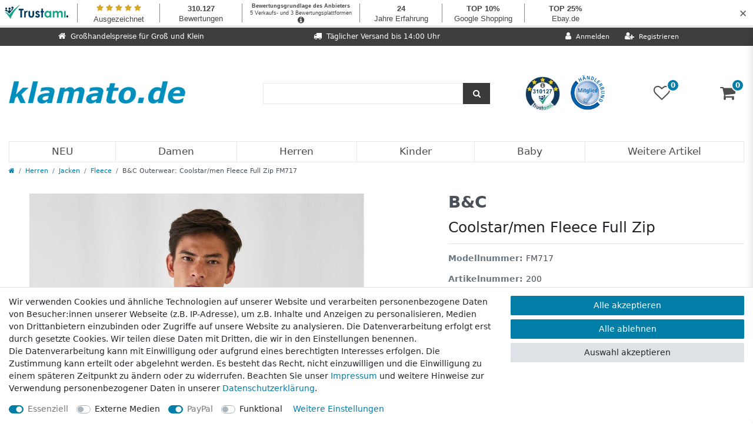

--- FILE ---
content_type: text/html; charset=UTF-8
request_url: https://www.klamato.de/micro-fleece-full-zip/herren/jacken/fleece_200_1193
body_size: 63915
content:






<!DOCTYPE html>

<html lang="de" data-framework="vue" prefix="og: http://ogp.me/ns#" class="icons-loading">

<head>
                        

    <script type="text/javascript">
    (function() {
        var _availableConsents = {"necessary.consent":[true,[],null],"necessary.session":[true,[],null],"necessary.csrf":[true,["XSRF-TOKEN"],null],"necessary.shopbooster_cookie":[true,["plenty_cache"],null],"media.reCaptcha":[false,[],false],"paypal.paypal-cookies":[true,["X-PP-SILOVER","X-PP-L7","tsrc","paypalplus_session_v2"],false],"convenience.languageDetection":[null,[],null]};
        var _allowedCookies = ["plenty_cache","XSRF-TOKEN","X-PP-SILOVER","X-PP-L7","tsrc","paypalplus_session_v2","plenty-shop-cookie","PluginSetPreview","SID_PLENTY_ADMIN_25488","PreviewCookie"] || [];

        window.ConsentManager = (function() {
            var _consents = (function() {
                var _rawCookie = document.cookie.split(";").filter(function (cookie) {
                    return cookie.trim().indexOf("plenty-shop-cookie=") === 0;
                })[0];

                if (!!_rawCookie) {
                    try {
                        _rawCookie = decodeURIComponent(_rawCookie);
                    } catch (e) {
                        document.cookie = "plenty-shop-cookie= ; expires = Thu, 01 Jan 1970 00:00:00 GMT"
                        return null;
                    }

                    try {
                        return JSON.parse(
                            _rawCookie.trim().substr("plenty-shop-cookie=".length)
                        );
                    } catch (e) {
                        return null;
                    }
                }
                return null;
            })();

            Object.keys(_consents || {}).forEach(function(group) {
                if(typeof _consents[group] === 'object' && _consents[group] !== null)
                {
                    Object.keys(_consents[group] || {}).forEach(function(key) {
                        var groupKey = group + "." + key;
                        if(_consents[group][key] && _availableConsents[groupKey] && _availableConsents[groupKey][1].length) {
                            Array.prototype.push.apply(_allowedCookies, _availableConsents[groupKey][1]);
                        }
                    });
                }
            });

            if(!_consents) {
                Object.keys(_availableConsents || {})
                    .forEach(function(groupKey) {
                        if(_availableConsents[groupKey] && ( _availableConsents[groupKey][0] || _availableConsents[groupKey][2] )) {
                            Array.prototype.push.apply(_allowedCookies, _availableConsents[groupKey][1]);
                        }
                    });
            }

            var _setResponse = function(key, response) {
                _consents = _consents || {};
                if(typeof key === "object" && typeof response === "undefined") {
                    _consents = key;
                    document.dispatchEvent(new CustomEvent("consent-change", {
                        detail: {key: null, value: null, data: key}
                    }));
                    _enableScriptsOnConsent();
                } else {
                    var groupKey = key.split(".")[0];
                    var consentKey = key.split(".")[1];
                    _consents[groupKey] = _consents[groupKey] || {};
                    if(consentKey === "*") {
                        Object.keys(_availableConsents).forEach(function(aKey) {
                            if(aKey.split(".")[0] === groupKey) {
                                _consents[groupKey][aKey.split(".")[1]] = response;
                            }
                        });
                    } else {
                        _consents[groupKey][consentKey] = response;
                    }
                    document.dispatchEvent(new CustomEvent("consent-change", {
                        detail: {key: key, value: response, data: _consents}
                    }));
                    _enableScriptsOnConsent();
                }
                if(!_consents.hasOwnProperty('_id')) {
                    _consents['_id'] = "39c94f7e2faceccee4732df740386735ca0b46ba";
                }

                Object.keys(_availableConsents).forEach(function(key) {
                    if((_availableConsents[key][1] || []).length > 0) {
                        if(_isConsented(key)) {
                            _availableConsents[key][1].forEach(function(cookie) {
                                if(_allowedCookies.indexOf(cookie) < 0) _allowedCookies.push(cookie);
                            });
                        } else {
                            _allowedCookies = _allowedCookies.filter(function(cookie) {
                                return _availableConsents[key][1].indexOf(cookie) < 0;
                            });
                        }
                    }
                });

                document.cookie = "plenty-shop-cookie=" + JSON.stringify(_consents) + "; path=/; expires=" + _expireDate() + "; secure";
            };
            var _hasResponse = function() {
                return _consents !== null;
            };

            var _expireDate = function() {
                var expireSeconds = 0;
                                    expireSeconds = 8640000;
                                const date = new Date();
                date.setSeconds(date.getSeconds() + expireSeconds);
                const offset = date.getTimezoneOffset() / 60;
                date.setHours(date.getHours() - offset)
                return date.toUTCString();
            }
            var _isConsented = function(key) {
                var groupKey = key.split(".")[0];
                var consentKey = key.split(".")[1];

                if (consentKey === "*") {
                    return Object.keys(_availableConsents).some(function (aKey) {
                        var aGroupKey = aKey.split(".")[0];
                        return aGroupKey === groupKey && _isConsented(aKey);
                    });
                } else {
                    if(!_hasResponse()) {
                        return _availableConsents[key][0] || _availableConsents[key][2];
                    }

                    if(_consents.hasOwnProperty(groupKey) && _consents[groupKey].hasOwnProperty(consentKey))
                    {
                        return !!_consents[groupKey][consentKey];
                    }
                    else {
                        if(!!_availableConsents[key])
                        {
                            return _availableConsents[key][0];
                        }

                        console.warn("Cookie has been blocked due to not being registered: " + key);
                        return false;
                    }
                }
            };
            var _getConsents = function() {
                var _result = {};
                Object.keys(_availableConsents).forEach(function(key) {
                    var groupKey = key.split(".")[0];
                    var consentKey = key.split(".")[1];
                    _result[groupKey] = _result[groupKey] || {};
                    if(consentKey !== "*") {
                        _result[groupKey][consentKey] = _isConsented(key);
                    }
                });
                return _result;
            };
            var _isNecessary = function(key) {
                return _availableConsents.hasOwnProperty(key) && _availableConsents[key][0];
            };
            var _enableScriptsOnConsent = function() {
                var elementsToEnable = document.querySelectorAll("script[data-cookie-consent]");
                Array.prototype.slice.call(elementsToEnable).forEach(function(el) {
                    if(el.dataset && el.dataset.cookieConsent && _isConsented(el.dataset.cookieConsent) && el.type !== "application/javascript") {
                        var newScript = document.createElement("script");
                        if(el.src) {
                            newScript.src = el.src;
                        } else {
                            newScript.textContent = el.textContent;
                        }
                        el.parentNode.replaceChild(newScript, el);
                    }
                });
            };
            window.addEventListener("load", _enableScriptsOnConsent);
                        // Cookie proxy
            (function() {
                var _data = {};
                var _splitCookieString = function(cookiesString) {

                    var _allCookies = cookiesString.split(";");
                    var regex = /[^=]+=[^;]*;?((?:expires|path|domain)=[^;]*;)*/gm;
                    var cookies = [];

                    _allCookies.forEach(function(cookie){
                        if(cookie.trim().indexOf("plenty-shop-cookie=") === 0) {
                            var cookieString = decodeURIComponent(cookiesString);
                            var match;
                            while((match = regex.exec(cookieString)) !== null) {
                                if(match.index === match.lastIndex) {
                                    regex.lastIndex++;
                                }
                                cookies.push(match[0]);
                            }
                        } else if(cookie.length) {
                            cookies.push(cookie);
                        }
                    });

                    return cookies;

                };
                var _parseCookies = function (cookiesString) {
                    return _splitCookieString(cookiesString).map(function(cookieString) {
                        return _parseCookie(cookieString);
                    });
                };
                var _parseCookie = function(cookieString) {
                    var cookie = {
                        name: null,
                        value: null,
                        params: {}
                    };
                    var match = /^([^=]+)=([^;]*);*((?:[^;]*;?)*)$/.exec(cookieString.trim());
                    if(match && match[1]) {
                        cookie.name = match[1];
                        cookie.value = match[2];

                        (match[3] || "").split(";").map(function(param) {
                            return /^([^=]+)=([^;]*);?$/.exec(param.trim());
                        }).filter(function(param) {
                            return !!param;
                        }).forEach(function(param) {
                            cookie.params[param[1]] = param[2];
                        });

                        if(cookie.params && !cookie.params.path) {
                            cookie.params.path = "/";
                        }
                    }

                    return cookie;
                };
                var _isAllowed = function(cookieName) {
                    return _allowedCookies.some(function(allowedCookie) {
                        var match = /^\/(.*)\/([gmiy]*)$/.exec(allowedCookie);
                        return (match && match[1] && (new RegExp(match[1], match[2])).test(cookieName))
                            || allowedCookie === cookieName;
                    });
                };
                var _set = function(cookieString) {
                    var cookie = _parseCookie(cookieString);
                                                                    var domainParts = (window.location.host || window.location.hostname).split(".");
                        if(domainParts[0] === "www") {
                            domainParts.shift();
                            cookie.domain = "." + domainParts.join(".");
                        } else {
                            cookie.domain = (window.location.host || window.location.hostname);
                        }
                                        if(cookie && cookie.name) {
                        if(_isAllowed(cookie.name)) {
                            var cookieValue = cookie.value || "";
                            _data[cookie.name] = cookieValue + Object.keys(cookie.params || {}).map(function(paramKey) {
                                                            var date = new Date(_expireDate());
                                if(paramKey === "expires" && (new Date(cookie.params[paramKey]).getTime()) > date.getTime()) {
                                    return "; expires=" + _expireDate();
                                }
                                                            return "; " + paramKey.trim() + "=" + cookie.params[paramKey].trim();
                            }).join("");
                        } else {
                            _data[cookie.name] = null;
                            console.warn("Cookie has been blocked due to privacy settings: " + cookie.name);
                        }
                        _update();
                    }
                };
                var _get = function() {
                    return Object.keys(_data).filter(function (key) {
                        return !!_data[key];
                    }).map(function (key) {
                        return key + "=" + (_data[key].split(";")[0]);
                    }).join("; ");
                };
                var _update = function() {
                    delete document.cookie;
                    var cookies = _parseCookies(document.cookie);
                    Object.keys(_data).forEach(function(key) {
                        if(!_data[key]) {
                            // unset cookie
                            var domains = (window.location.host || window.location.hostname).split(".");
                            while(domains.length > 1) {
                                document.cookie = key + "=; path=/; expires=Thu, 01 Jan 1970 00:00:01 GMT; domain="+domains.join(".");
                                document.cookie = key + "=; path=/; expires=Thu, 01 Jan 1970 00:00:01 GMT; domain=."+domains.join(".");
                                domains.shift();
                            }
                            document.cookie = key + "=; path=/; expires=Thu, 01 Jan 1970 00:00:01 GMT;";
                            delete _data[key];
                        } else {
                            var existingCookie = cookies.find(function(cookie) { return cookie.name === key; });
                            var parsedData = _parseCookie(key + "=" + _data[key]);
                            if(!existingCookie || existingCookie.value !== parsedData.value) {
                                document.cookie = key + "=" + _data[key];
                            } else {
                                // console.log('No changes to cookie: ' + key);
                            }
                        }
                    });

                    if(!document.__defineGetter__) {
                        Object.defineProperty(document, 'cookie', {
                            get: _get,
                            set: _set
                        });
                    } else {
                        document.__defineGetter__('cookie', _get);
                        document.__defineSetter__('cookie', _set);
                    }
                };

                _splitCookieString(document.cookie).forEach(function(cookie)
                {
                    _set(cookie);
                });

                _update();
            })();
            
            return {
                setResponse: _setResponse,
                hasResponse: _hasResponse,
                isConsented: _isConsented,
                getConsents: _getConsents,
                isNecessary: _isNecessary
            };
        })();
    })();
</script>


    
<meta charset="utf-8">
<meta http-equiv="X-UA-Compatible" content="IE=edge">
<meta name="viewport" content="width=device-width, initial-scale=1">
<meta name="generator" content="plentymarkets" />
<meta name="format-detection" content="telephone=no"> 
<link rel="icon" type="image/x-icon" href="/tpl/favicon_3.ico">



            <link rel="canonical" href="https://www.klamato.de/micro-fleece-full-zip/herren/jacken/fleece_200_1193">
    
                        <link rel="alternate" hreflang="x-default" href="https://www.klamato.de/micro-fleece-full-zip/herren/jacken/fleece_200_1193"/>
                    <link rel="alternate" hreflang="de" href="https://www.klamato.de/micro-fleece-full-zip/herren/jacken/fleece_200_1193"/>
            
<style data-font="Custom-Font">
    
                
        .icons-loading .fa { visibility: hidden !important; }
</style>

<link rel="preload" href="https://cdn03.plentymarkets.com/9xi0ypdttb8m/plugin/26/ceres/css/ceres-icons.css" as="style" onload="this.onload=null;this.rel='stylesheet';">
<noscript><link rel="stylesheet" href="https://cdn03.plentymarkets.com/9xi0ypdttb8m/plugin/26/ceres/css/ceres-icons.css"></noscript>


<link rel="preload" as="style" href="https://cdn03.plentymarkets.com/9xi0ypdttb8m/plugin/26/ceres/css/ceres-base.css?v=edb3a18cb42cc88cdb61ce4aa22ce277c4bc45ac">
    <link rel="stylesheet" href="https://cdn03.plentymarkets.com/9xi0ypdttb8m/plugin/26/ceres/css/ceres-base.css?v=edb3a18cb42cc88cdb61ce4aa22ce277c4bc45ac">


<script type="application/javascript">
    /*! loadCSS. [c]2017 Filament Group, Inc. MIT License */
    /* This file is meant as a standalone workflow for
    - testing support for link[rel=preload]
    - enabling async CSS loading in browsers that do not support rel=preload
    - applying rel preload css once loaded, whether supported or not.
    */
    (function( w ){
        "use strict";
        // rel=preload support test
        if( !w.loadCSS ){
            w.loadCSS = function(){};
        }
        // define on the loadCSS obj
        var rp = loadCSS.relpreload = {};
        // rel=preload feature support test
        // runs once and returns a function for compat purposes
        rp.support = (function(){
            var ret;
            try {
                ret = w.document.createElement( "link" ).relList.supports( "preload" );
            } catch (e) {
                ret = false;
            }
            return function(){
                return ret;
            };
        })();

        // if preload isn't supported, get an asynchronous load by using a non-matching media attribute
        // then change that media back to its intended value on load
        rp.bindMediaToggle = function( link ){
            // remember existing media attr for ultimate state, or default to 'all'
            var finalMedia = link.media || "all";

            function enableStylesheet(){
                // unbind listeners
                if( link.addEventListener ){
                    link.removeEventListener( "load", enableStylesheet );
                } else if( link.attachEvent ){
                    link.detachEvent( "onload", enableStylesheet );
                }
                link.setAttribute( "onload", null );
                link.media = finalMedia;
            }

            // bind load handlers to enable media
            if( link.addEventListener ){
                link.addEventListener( "load", enableStylesheet );
            } else if( link.attachEvent ){
                link.attachEvent( "onload", enableStylesheet );
            }

            // Set rel and non-applicable media type to start an async request
            // note: timeout allows this to happen async to let rendering continue in IE
            setTimeout(function(){
                link.rel = "stylesheet";
                link.media = "only x";
            });
            // also enable media after 3 seconds,
            // which will catch very old browsers (android 2.x, old firefox) that don't support onload on link
            setTimeout( enableStylesheet, 3000 );
        };

        // loop through link elements in DOM
        rp.poly = function(){
            // double check this to prevent external calls from running
            if( rp.support() ){
                return;
            }
            var links = w.document.getElementsByTagName( "link" );
            for( var i = 0; i < links.length; i++ ){
                var link = links[ i ];
                // qualify links to those with rel=preload and as=style attrs
                if( link.rel === "preload" && link.getAttribute( "as" ) === "style" && !link.getAttribute( "data-loadcss" ) ){
                    // prevent rerunning on link
                    link.setAttribute( "data-loadcss", true );
                    // bind listeners to toggle media back
                    rp.bindMediaToggle( link );
                }
            }
        };

        // if unsupported, run the polyfill
        if( !rp.support() ){
            // run once at least
            rp.poly();

            // rerun poly on an interval until onload
            var run = w.setInterval( rp.poly, 500 );
            if( w.addEventListener ){
                w.addEventListener( "load", function(){
                    rp.poly();
                    w.clearInterval( run );
                } );
            } else if( w.attachEvent ){
                w.attachEvent( "onload", function(){
                    rp.poly();
                    w.clearInterval( run );
                } );
            }
        }


        // commonjs
        if( typeof exports !== "undefined" ){
            exports.loadCSS = loadCSS;
        }
        else {
            w.loadCSS = loadCSS;
        }
    }( typeof global !== "undefined" ? global : this ) );

    (function() {
        var checkIconFont = function() {
            if(!document.fonts || document.fonts.check("1em FontAwesome")) {
                document.documentElement.classList.remove('icons-loading');
            }
        };

        if(document.fonts) {
            document.fonts.addEventListener("loadingdone", checkIconFont);
            window.addEventListener("load", checkIconFont);
        }
        checkIconFont();
    })();
</script>

                    

<!-- Extend the existing style with a template -->
                            <!-- This template is only used for providing the stylesheet path in the respective container. The stylesheet will only apply if the CeresCoconut Stylesheet data provider is linked in the CMS » Container link menu -->

<link rel="stylesheet" href="https://cdn03.plentymarkets.com/9xi0ypdttb8m/plugin/26/cerescoconut/css/main.css">

            



    
    
                
    
    

    
    
    
    
    

                    


<meta name="robots" content="all">
    <meta name="description" content="B&amp;amp;C Outerwear Coolstar/men Fleece Full Zip FM717 Antipilling Fleecejacken Fleece-Jacken Langarm Langärmelig Oberbekleidung Stehkragen">
    <meta name="keywords" content="B&amp;amp;C Outerwear Coolstar/men Fleece Full Zip FM717 Antipilling Fleecejacken Fleece-Jacken Langarm Langärmelig Oberbekleidung Stehkragen">
<meta property="og:title" content="B&amp;C Outerwear: Coolstar/men Fleece Full Zip FM717
         | klamato.de | Markenmode und Basics zum Schnäppchenpreis"/>
<meta property="og:type" content="article"/>
<meta property="og:url" content="https://www.klamato.de/micro-fleece-full-zip/herren/jacken/fleece_200_1193"/>
<meta property="og:image" content="https://images.klamato.de/item/images/200/full/BC-Outerwear-Coolstarmen-Fleece-Full-Zip-FM717.jpg"/>
<meta property="thumbnail" content="https://images.klamato.de/item/images/200/full/BC-Outerwear-Coolstarmen-Fleece-Full-Zip-FM717.jpg"/>

<script type="application/ld+json">
            {
                "@context"      : "https://schema.org/",
                "@type"         : "Product",
                "@id"           : "1193",
                "name"          : "B&amp;amp;C Outerwear: Coolstar/men Fleece Full Zip FM717",
                "category"      : "Fleece",
                "releaseDate"   : "",
                "image"         : "https://images.klamato.de/item/images/200/full/BC-Outerwear-Coolstarmen-Fleece-Full-Zip-FM717.jpg",
                "identifier"    : "1193",
                "description"   : "170 g/m²100% Polyester, Antipilling-MicrofleeceTon-in-Ton Full Zip mit KinnschutzDiagonale Seitentaschen mit ZipÄrmelabschluss und Bund mit Doppelnaht ohne BündchenSeitennähte",
                "disambiguatingDescription" : "",
                "manufacturer"  : {
                    "@type"         : "Organization",
                    "name"          : "B&amp;C"
                },
                "sku"           : "1193",
                "offers": {
                    "@type"         : "Offer",
                    "priceCurrency" : "EUR",
                    "price"         : "23.89",
                    "url"           : "https://www.klamato.de/micro-fleece-full-zip/herren/jacken/fleece_200_1193",
                    "priceSpecification":[
                                                {
                            "@type": "UnitPriceSpecification",
                            "price": "23.89",
                            "priceCurrency": "EUR",
                            "priceType": "SalePrice",
                            "referenceQuantity": {
                                "@type": "QuantitativeValue",
                                "value": "1",
                                "unitCode": "C62"
                            }
                        }

                    ],
                    "availability"  : "https://schema.org/InStock",
                    "itemCondition" : "https://schema.org/NewCondition"
                },
                "depth": {
                    "@type"         : "QuantitativeValue",
                    "value"         : "0"
                },
                "width": {
                    "@type"         : "QuantitativeValue",
                    "value"         : "0"
                },
                "height": {
                    "@type"         : "QuantitativeValue",
                    "value"         : "0"
                },
                "weight": {
                    "@type"         : "QuantitativeValue",
                    "value"         : "410"
                }
            }
        </script>

<title>B&amp;C Outerwear: Coolstar/men Fleece Full Zip FM717
         | klamato.de | Markenmode und Basics zum Schnäppchenpreis</title>

                <style>.paypalSmartButtons div {
    margin: 0 !important;
}

#___ratingbadge_0 iframe {
  height: 64px;
}</style>
                
    <script>window.onscroll = function() {scrollFunction()};

function scrollFunction() {
	if (document.body.scrollTop > 0 || document.documentElement.scrollTop > 50) {
		document.getElementById("full-top-bar-2").style.display = "none";
		document.getElementById("header-border").style.height = "152px";
		document.querySelector(".navbar-brand > img").style.width = "200px";
		trustami = document.getElementsByClassName("widget_container_frame");
		for (i = 0; i < trustami.length; i++) {
			trustami[i].style.display = "none";
		}
		basket = document.getElementsByClassName("basket-preview");
		for (i = 0; i < basket.length; i++) {
			basket[i].setAttribute("style", "height: 100% !important");
			basket[i].style.marginTop = "0";
		}
	} else {
		document.getElementById("full-top-bar-2").style.display = "block";
		document.getElementById("header-border").style.height = "210px";
		document.querySelector(".navbar-brand > img").style.width = "300px";
		trustami = document.getElementsByClassName("widget_container_frame");
		for (i = 0; i < trustami.length; i++) {
			trustami[i].style.display = "block";
		}
		basket = document.getElementsByClassName("basket-preview");
		for (i = 0; i < basket.length; i++) {
			basket[i].setAttribute("style", "height: calc(100% - 47px) !important");
			basket[i].style.marginTop = "47px";
		}
	}
}</script>
                        <style>
    #paypal_loading_screen {
        display: none;
        position: fixed;
        z-index: 2147483640;
        top: 0;
        left: 0;
        width: 100%;
        height: 100%;
        overflow: hidden;

        transform: translate3d(0, 0, 0);

        background-color: black;
        background-color: rgba(0, 0, 0, 0.8);
        background: radial-gradient(ellipse closest-corner, rgba(0,0,0,0.6) 1%, rgba(0,0,0,0.8) 100%);

        color: #fff;
    }

    #paypal_loading_screen .paypal-checkout-modal {
        font-family: "HelveticaNeue", "HelveticaNeue-Light", "Helvetica Neue Light", helvetica, arial, sans-serif;
        font-size: 14px;
        text-align: center;

        box-sizing: border-box;
        max-width: 350px;
        top: 50%;
        left: 50%;
        position: absolute;
        transform: translateX(-50%) translateY(-50%);
        cursor: pointer;
        text-align: center;
    }

    #paypal_loading_screen.paypal-overlay-loading .paypal-checkout-message, #paypal_loading_screen.paypal-overlay-loading .paypal-checkout-continue {
        display: none;
    }

    .paypal-checkout-loader {
        display: none;
    }

    #paypal_loading_screen.paypal-overlay-loading .paypal-checkout-loader {
        display: block;
    }

    #paypal_loading_screen .paypal-checkout-modal .paypal-checkout-logo {
        cursor: pointer;
        margin-bottom: 30px;
        display: inline-block;
    }

    #paypal_loading_screen .paypal-checkout-modal .paypal-checkout-logo img {
        height: 36px;
    }

    #paypal_loading_screen .paypal-checkout-modal .paypal-checkout-logo img.paypal-checkout-logo-pp {
        margin-right: 10px;
    }

    #paypal_loading_screen .paypal-checkout-modal .paypal-checkout-message {
        font-size: 15px;
        line-height: 1.5;
        padding: 10px 0;
    }

    #paypal_loading_screen.paypal-overlay-context-iframe .paypal-checkout-message, #paypal_loading_screen.paypal-overlay-context-iframe .paypal-checkout-continue {
        display: none;
    }

    .paypal-spinner {
        height: 30px;
        width: 30px;
        display: inline-block;
        box-sizing: content-box;
        opacity: 1;
        filter: alpha(opacity=100);
        animation: rotation .7s infinite linear;
        border-left: 8px solid rgba(0, 0, 0, .2);
        border-right: 8px solid rgba(0, 0, 0, .2);
        border-bottom: 8px solid rgba(0, 0, 0, .2);
        border-top: 8px solid #fff;
        border-radius: 100%
    }

    .paypalSmartButtons div {
        margin-left: 10px;
        margin-right: 10px;
    }
</style>            <style>
.trustami_center{
	display:table; margin:0px auto;
}
.trustami_std{
	width: 100%;
}
.trustami_textOnly_content_inner > a{ 
	display: inline!important; 
}
.trustami-pm-widget p{
	padding:40px;
}
</style>
<script>
if (window.location.href.indexOf("isContentBuilder=") < 0) {
    var taWidgetImgHide = document.createElement('style');
    taWidgetImgHide.type = 'text/css';
    taWidgetImgHide.innerHTML = '.trustami-pm-widget p { display:none; }';
    var taWidgetStlHead = document.head || document.getElementsByTagName('head')[0];
    taWidgetStlHead.appendChild(taWidgetImgHide);
}
</script>
    
                                    
    </head>

<body class="page-singleitem item-200 variation-1193 ">

                            


            

<script>
    if('ontouchstart' in document.documentElement)
    {
        document.body.classList.add("touch");
    }
    else
    {
        document.body.classList.add("no-touch");
    }
</script>


<div id="vue-app" class="app">
    
    <lazy-hydrate when-idle>
        <notifications template="#vue-notifications" :initial-notifications="{&quot;error&quot;:null,&quot;warn&quot;:null,&quot;info&quot;:null,&quot;success&quot;:null,&quot;log&quot;:null}"></notifications>
    </lazy-hydrate>

    

                

<div id="socials">
    <a id="kt_btn" class="social_btn" href="/contact"><img src="//cdn03.plentymarkets.com/9xi0ypdttb8m/frontend/klamato_de/img/layout/kontakt-logo.png" alt="Kontakt"></a>
</div>

<header id="page-header" class="default-header d-print-none fixed-top ">
    <div class="container-max">
        <div class="row flex-row-reverse position-relative">
            <div id="page-header-parent" class="col-12 header-container">
                <div id="full-top-bar-2" class="top-bar header-fw" style="margin-top: 47px;">
                    <div class="container-max px-3 pl-lg-3 pr-lg-3">
                        <div class="row mx-0 flex-row-reverse position-relative justify-content-between">
                                                
                            <div class="col-lg-4 top-bar-items">
                                <div class="controls">
                                    <ul id="controlsList" class="controls-list mb-0 d-flex list-inline pl-2 pl-sm-1 pl-md-0">
                                        <li class="list-inline-item control-user">
                                            <client-only>
                                                <user-login-handler>
                                                    <a class="nav-link" data-toggle="modal" aria-label="Anmelden">
                                                        <i class="fa fa-user mr-0 mr-sm-1" aria-hidden="true"></i>
                                                        <span class="d-none d-sm-inline">Anmelden</span>
                                                    </a>
                                                    <a class="nav-link" data-toggle="modal" aria-label="Registrieren">
                                                        <i class="fa fa-user-plus mr-0 mr-sm-1" aria-hidden="true"></i>
                                                        <span class="d-none d-sm-inline">Registrieren</span>
                                                    </a>
                                                </user-login-handler>
                                            </client-only>
                                        </li>

                                                                                <li class="list-inline-item control-search mobile-top-bar">
                                            <a class="anicon anicon-search-xcross nav-link"
                                                data-toggle="collapse"
                                                href="#searchBox"
                                                aria-expanded="false"
                                                aria-controls="searchBox"
                                                data-parent="#controlsList"
                                                aria-label="Suche"
                                                @mouseover.once="$store.dispatch('loadComponent', 'item-search')">
                                                <span class="anicon-search-item" aria-hidden="true"></span>
                                            </a>
                                        </li>
                                                                                    <li class="list-inline-item control-wish-list mobile-top-bar">
                                                <lazy-hydrate when-idle>
                                                    <wish-list-count>
                                                        <a class="nav-link" aria-label="Wunschliste">
                                                            <span class="badge-right mr-1 d-none d-sm-inline">0</span>
                                                            <i class="fa fa-heart-o" aria-hidden="true"></i>
                                                        </a>
                                                    </wish-list-count>
                                                </lazy-hydrate>
                                            </li>
                                                                            </ul>
                                </div>
                            </div>
                            <div class="col-lg-4 full-top-bar"><i class="fa fa-truck"></i><span class="full-top-bar-txt">Täglicher Versand bis 14:00 Uhr</span></div>
                            <div class="col-lg-4 full-top-bar"><i class="fa fa-home"></i><span class="full-top-bar-txt">Großhandelspreise für Groß und Klein</span></div>
                        </div>
                    </div>

                    <div class="container-max px-0 px-lg-3">
                        <div class="row mx-0 flex-row-reverse">
                            <div id="searchBox" class="cmp cmp-search-box collapse">
                                                                                                    <lazy-load component="item-search">
                                        <item-search></item-search>
                                    </lazy-load>
                                                            </div>

                            
                            <div id="countrySettings" class="cmp cmp-country-settings collapse">
                                <div class="container-max">
                                    <div class="row py-3">
                                        <div class="col-12 col-lg-6">

                                            <div class="language-settings">
                                                <div class="list-title">
                                                    <strong>Sprache</strong>
                                                    <hr>
                                                </div>

                                                                                                                                                <ul class="row">
                                                                                                                                                                    <li class="col-6 col-sm-4 px-0 active">
                                                            <a class="nav-link" href="https://www.klamato.de/micro-fleece-full-zip/herren/jacken/fleece_200_1193" data-update-url>
                                                                <i class="flag-icon flag-icon-de" aria-hidden="true"></i>
                                                                Deutsch
                                                            </a>
                                                        </li>
                                                                                                    </ul>
                                            </div>
                                        </div>
                                        <div class="col-12 col-lg-6">
                                            <div class="shipping-settings">
                                                <div class="list-title">
                                                    <strong>Lieferland</strong>
                                                    <hr>
                                                </div>
                                                <intersect>
                                                    <shipping-country-select :disable-input="false"></shipping-country-select>
                                                    <template #loading>
                                                        <div class="row" style="height:1px;"></div>
                                                    </template>
                                                </intersect>
                                            </div>
                                        </div>
                                    </div>
                                </div>
                            </div>
                        </div>
                    </div>
                </div>
                <div id="header-border">
                  <basket-preview v-if="$store.state.lazyComponent.components['basket-preview']" :show-net-prices="false" :visible-fields="[&quot;basket.value_of_items_gross&quot;,&quot;basket.shipping_costs_gross&quot;,&quot;basket.order_total_gross&quot;]">
                      <template #before-basket-item>
                                              
                      </template>
                      <template #after-basket-item>
                                              
                      </template>
                      <template #before-basket-totals>
                                              
                      </template>
                      <template #before-item-sum>
                                              
                      </template>
                      <template #after-item-sum>
                                              
                      </template>
                      <template #before-shipping-costs>
                                              
                      </template>
                      <template #after-shipping-costs>
                                              
                      </template>
                      <template #before-total-sum>
                                              
                      </template>
                      <template #before-vat>
                                              
                      </template>
                      <template #after-vat>
                                              
                      </template>
                      <template #after-total-sum>
                                              
                      </template>
                      <template #after-basket-totals>
                                              
                      </template>
                      <template #before-checkout-button>
                                              
                      </template>
                      <template #after-checkout-button>
                                      <!-- Include the PayPal JavaScript SDK -->
<script2 type="text/javascript">
    if(!document.getElementById('paypal-smart-payment-script'))
    {
    var script = document.createElement("script");
    script.type = "module";
    script.id = "paypal-smart-payment-script";
    script.src = "https://cdn03.plentymarkets.com/9xi0ypdttb8m/plugin/26/paypal/js/smartPaymentScript.min.js";
    script.setAttribute("data-client-id", "AfslQana4f4CQjHvRBnUc6vBJg5jgJuZFwM-SbrTiGKUAqB7MrxQv3QWFdQ6U1h7ogMDokT1DNBzRxMw");
    script.setAttribute("data-user-id-token", "");
    script.setAttribute("data-merchant-id", "Y88U74WE4FP3Q");
    script.setAttribute("data-currency", "EUR");
    script.setAttribute("data-append-trailing-slash", "");
    script.setAttribute("data-locale", "de_DE");
    script.setAttribute("sandbox", "");
    script.setAttribute("googlePayComponent", 0);
    script.setAttribute("applePayComponent", 0);
    script.setAttribute("logToken", "2770ce16b190621d6cf0bcb4b2eeaac1");
    document.body.appendChild(script);
    } else {
        var script = document.getElementById('paypal-smart-payment-script');
        script.src = "https://cdn03.plentymarkets.com/9xi0ypdttb8m/plugin/26/paypal/js/smartPaymentScript.min.js";
        script.setAttribute("data-client-id", "AfslQana4f4CQjHvRBnUc6vBJg5jgJuZFwM-SbrTiGKUAqB7MrxQv3QWFdQ6U1h7ogMDokT1DNBzRxMw");
        script.setAttribute("data-user-id-token", "");
        script.setAttribute("data-merchant-id", "Y88U74WE4FP3Q");
        script.setAttribute("data-currency", "EUR");
        script.setAttribute("data-append-trailing-slash", "");
        script.setAttribute("data-locale", "de_DE");
        script.setAttribute("sandbox", "");
        script.setAttribute("googlePayComponent", 0);
        script.setAttribute("applePayComponent", 0);
        script.setAttribute("logToken", "2770ce16b190621d6cf0bcb4b2eeaac1");
    }
</script2>

<!-- Set up a container element for the button -->
<div id="paypal-button-container_6980f07d87767" class="paypalSmartButtons btn btn-block" data-uuid="6980f07d87767">
    <script2 type="text/javascript">
                    if (typeof paypal_plenty_sdk === 'undefined' || typeof renderPayPalButtons !== 'function') {
                document.addEventListener('payPalScriptInitialized', () => {
                    renderPayPalButtons('6980f07d87767', 'paypal', 'buynow', 'rect', 'gold');
                });
            } else {
                renderPayPalButtons('6980f07d87767', 'paypal', 'buynow', 'rect', 'gold');
            }
            </script2>
</div>
                    
                      </template>
                  </basket-preview>
  
                  
<div class="brand-wrapper d-flex py-lg-2">
	<div class="px-0 mt-5 col-1 d-lg-none">
	    <button v-open-mobile-navigation id="mobile-navigation-toggler btnMainMenuToggler" class="navbar-toggler" type="button" aria-label="Mobiles Navigationsmenü öffnen">
	        &#9776;
	    </button>
    </div>

    <div class="px-0 col-10 col-lg-4">
        <a class="navbar-brand" href="/">
                            <img alt="klamato.de | Markenmode und Basics zum Schnäppchenpreis" src="https://cdn03.plentymarkets.com/9xi0ypdttb8m/frontend/klamato_de/img/layout/logo.png" width="300" height="117" class="img-fluid" />
                    </a>
    </div>

    <div class="col-lg-6 d-none d-lg-block">
        <div class="row justify-content-center align-items-center h-100">
            <div class="col-lg-8" id="padding-col-1">
                <div id="searchBox" class="cmp cmp-search-box">
                    <item-search></item-search>
                </div>
            </div>
            <div class="col-lg-4 pl-5" id="padding-col-2">
                <div class="badges">
                	<div class="widget_container_badge badge-container"></div>
                    <div class="badge-container pl-3">
                        <a href="https://www.haendlerbund.de" target="_blank">
                            <img src="//cdn03.plentymarkets.com/9xi0ypdttb8m/frontend/klamato_de/img/layout/haendlerbund.png" alt="Händlerbund Logo" width="60px" height="60" class="header-badge">
                        </a>
                    </div>
                </div>
            </div>
        </div>
    </div>

    <div class="col-1 col-lg-2">
        <div class="d-flex justify-content-center align-items-center h-100">
            <div class="badges-top p-0">
                <span class="badge-top float-left d-none d-lg-block">
                    <lazy-hydrate when-idle>
                        <wish-list-count>
                            <a aria-label="Wunschliste">
                                <span class="badge">0</span>
                                <i class="fa fa-heart-o" aria-hidden="true"></i>
                            </a>
                        </wish-list-count>
                    </lazy-hydrate>
                </span>

                <span class="badge-top float-left" @mouseover.once="$store.dispatch('loadComponent', 'basket-preview')">
                    <a v-toggle-basket-preview href="#" class="toggle-basket-preview" >
                        <span class="badge-top-2" v-basket-item-quantity="$store.state.basket.data.itemQuantity">0</span>
                        <icon icon="shopping-cart" class-loading="fa-refresh" :loading="$store.state.basket.isBasketLoading"></icon>
                    </a>
                </span>
            </div>
        </div>
    </div>
</div>

<nav class="navbar container-max p-0 megamenu">
    <div class="container-max p-0 d-block">
        <div class="row mx-0 position-relative d-flex">
            <div id="mainNavbarCollapsable" class="d-none d-lg-block">
                                    
<ul class="mainmenu p-0 m-0 d-flex nav-menu" itemscope itemtype="https://schema.org/SiteNavigationElement" role="navigation">
                
    
        
                                                                                                                                                    
            
                <li class="ddown" v-navigation-touch-handler>
                    <a href="/neu" itemprop="name">
                        NEU
                    </a>
                                        <ul data-level="1" class="collapse nav-dropdown-0">
                                                                                                                                                                                                <li><ul class="collapse-inner">
                                    <li class="level1">
                                                <a @touchstart.stop href="/neu/2022-neuheiten" itemprop="name">2022-NEUHEITEN</a>
                    </li>
                                                        </ul></li>
                                                                                                                    <li><ul class="collapse-inner">
                                    <li class="level1">
                                                <a @touchstart.stop href="/neu/2023-neuheiten" itemprop="name">2023-NEUHEITEN</a>
                    </li>
                                                        </ul></li>
                                                                                                                    <li><ul class="collapse-inner">
                                    <li class="level1">
                                                <a @touchstart.stop href="/neu/2024-neuheiten" itemprop="name">2024-NEUHEITEN</a>
                    </li>
                                                        </ul></li>
                                                                        
                                            </ul>
                                    </li>

                        
        
                                                                                                                                                                                                                                                                                                                            
            
                <li class="ddown" v-navigation-touch-handler>
                    <a href="/damen" itemprop="name">
                        Damen
                    </a>
                                        <ul data-level="1" class="collapse nav-dropdown-1">
                                                                                                                                                        <li><ul class="collapse-inner">
                                    <li class="level1">
                                                <a @touchstart.stop href="/damen/arbeitskleidung" itemprop="name">Arbeitskleidung</a>
                    </li>
                                                                
                                                        </ul></li>
                                                                                                                    <li><ul class="collapse-inner">
                                    <li class="level1">
                                                <a @touchstart.stop href="/damen/blusen" itemprop="name">Blusen</a>
                    </li>
                                                                
                                                        </ul></li>
                                                                                                                    <li><ul class="collapse-inner">
                                    <li class="level1">
                                                <a @touchstart.stop href="/damen/hosen" itemprop="name">Hosen</a>
                    </li>
                                                        </ul></li>
                                                                                                                    <li><ul class="collapse-inner">
                                    <li class="level1">
                                                <a @touchstart.stop href="/damen/jacken" itemprop="name">Jacken</a>
                    </li>
                                                                
                                                        </ul></li>
                                                                                                                    <li><ul class="collapse-inner">
                                    <li class="level1">
                                                <a @touchstart.stop href="/damen/kapuzenpullover-sweats" itemprop="name">Kapuzenpullover &amp; Sweats</a>
                    </li>
                                                                
                                                        </ul></li>
                                                                                                                    <li><ul class="collapse-inner">
                                    <li class="level1">
                                                <a @touchstart.stop href="/damen/poloshirts" itemprop="name">Poloshirts</a>
                    </li>
                                                                
                                                        </ul></li>
                                                                                                                    <li><ul class="collapse-inner">
                                    <li class="level1">
                                                <a @touchstart.stop href="/damen/sportbekleidung" itemprop="name">Sportbekleidung</a>
                    </li>
                                                        </ul></li>
                                                                                                                    <li><ul class="collapse-inner">
                                    <li class="level1">
                                                <a @touchstart.stop href="/damen/t-shirts" itemprop="name">T-Shirts</a>
                    </li>
                                                                
                                                        </ul></li>
                                                                                                                    <li><ul class="collapse-inner">
                                    <li class="level1">
                                                <a @touchstart.stop href="/damen/unterwaesche" itemprop="name">Unterwäsche</a>
                    </li>
                                                        </ul></li>
                                                                        
                                            </ul>
                                    </li>

                        
        
                                                                                                                                                                                                                                                                                                                            
            
                <li class="ddown" v-navigation-touch-handler>
                    <a href="/herren" itemprop="name">
                        Herren
                    </a>
                                        <ul data-level="1" class="collapse nav-dropdown-2">
                                                                                                                                                        <li><ul class="collapse-inner">
                                    <li class="level1">
                                                <a @touchstart.stop href="/herren/arbeitskleidung" itemprop="name">Arbeitskleidung</a>
                    </li>
                                                                
                                                        </ul></li>
                                                                                                                    <li><ul class="collapse-inner">
                                    <li class="level1">
                                                <a @touchstart.stop href="/herren/hemden" itemprop="name">Hemden</a>
                    </li>
                                                        </ul></li>
                                                                                                                    <li><ul class="collapse-inner">
                                    <li class="level1">
                                                <a @touchstart.stop href="/herren/hosen" itemprop="name">Hosen</a>
                    </li>
                                                        </ul></li>
                                                                                                                    <li><ul class="collapse-inner">
                                    <li class="level1">
                                                <a @touchstart.stop href="/herren/jacken" itemprop="name">Jacken</a>
                    </li>
                                                                
                                                        </ul></li>
                                                                                                                    <li><ul class="collapse-inner">
                                    <li class="level1">
                                                <a @touchstart.stop href="/herren/poloshirts" itemprop="name">Poloshirts</a>
                    </li>
                                                                
                                                        </ul></li>
                                                                                                                    <li><ul class="collapse-inner">
                                    <li class="level1">
                                                <a @touchstart.stop href="/herren/sportbekleidung" itemprop="name">Sportbekleidung</a>
                    </li>
                                                        </ul></li>
                                                                                                                    <li><ul class="collapse-inner">
                                    <li class="level1">
                                                <a @touchstart.stop href="/herren/kapuzenpullover-sweats" itemprop="name">Kapuzenpullover &amp; Sweats</a>
                    </li>
                                                                
                                                        </ul></li>
                                                                                                                    <li><ul class="collapse-inner">
                                    <li class="level1">
                                                <a @touchstart.stop href="/herren/t-shirts" itemprop="name">T-Shirts</a>
                    </li>
                                                                
                                                        </ul></li>
                                                                                                                    <li><ul class="collapse-inner">
                                    <li class="level1">
                                                <a @touchstart.stop href="/herren/unterwaesche" itemprop="name">Unterwäsche</a>
                    </li>
                                                        </ul></li>
                                                                        
                                            </ul>
                                    </li>

                        
        
                                                                                                                                                                                                                                                                                                
            
                <li class="ddown" v-navigation-touch-handler>
                    <a href="/kinder" itemprop="name">
                        Kinder
                    </a>
                                        <ul data-level="1" class="collapse nav-dropdown-3">
                                                                                                                                                        <li><ul class="collapse-inner">
                                    <li class="level1">
                                                <a @touchstart.stop href="/kinder/hosen" itemprop="name">Hosen</a>
                    </li>
                                                        </ul></li>
                                                                                                                    <li><ul class="collapse-inner">
                                    <li class="level1">
                                                <a @touchstart.stop href="/kinder/jacken" itemprop="name">Jacken</a>
                    </li>
                                                        </ul></li>
                                                                                                                    <li><ul class="collapse-inner">
                                    <li class="level1">
                                                <a @touchstart.stop href="/kinder/kapuzenpullover-sweats" itemprop="name">Kapuzenpullover &amp; Sweats</a>
                    </li>
                                                        </ul></li>
                                                                                                                    <li><ul class="collapse-inner">
                                    <li class="level1">
                                                <a @touchstart.stop href="/kinder/poloshirts" itemprop="name">Poloshirts</a>
                    </li>
                                                        </ul></li>
                                                                                                                    <li><ul class="collapse-inner">
                                    <li class="level1">
                                                <a @touchstart.stop href="/kinder/schuerzen" itemprop="name">Schürzen</a>
                    </li>
                                                        </ul></li>
                                                                                                                    <li><ul class="collapse-inner">
                                    <li class="level1">
                                                <a @touchstart.stop href="/kinder/strampler-schlafanzuege" itemprop="name">Strampler &amp; Schlafanzüge</a>
                    </li>
                                                        </ul></li>
                                                                                                                    <li><ul class="collapse-inner">
                                    <li class="level1">
                                                <a @touchstart.stop href="/kinder/t-shirts" itemprop="name">T-Shirts</a>
                    </li>
                                                        </ul></li>
                                                                                                                    <li><ul class="collapse-inner">
                                    <li class="level1">
                                                <a @touchstart.stop href="/kinder/westen-bodywarmer" itemprop="name">Westen &amp; Bodywarmer</a>
                    </li>
                                                        </ul></li>
                                                                        
                                            </ul>
                                    </li>

                        
        
                                                                                                                                                                                                                                                                                                
            
                <li class="ddown" v-navigation-touch-handler>
                    <a href="/baby" itemprop="name">
                        Baby
                    </a>
                                        <ul data-level="1" class="collapse nav-dropdown-4">
                                                                                                                                                        <li><ul class="collapse-inner">
                                    <li class="level1">
                                                <a @touchstart.stop href="/baby/bodies" itemprop="name">Bodies</a>
                    </li>
                                                        </ul></li>
                                                                                                                    <li><ul class="collapse-inner">
                                    <li class="level1">
                                                <a @touchstart.stop href="/baby/handtuecher" itemprop="name">Handtücher</a>
                    </li>
                                                        </ul></li>
                                                                                                                    <li><ul class="collapse-inner">
                                    <li class="level1">
                                                <a @touchstart.stop href="/baby/hosen" itemprop="name">Hosen</a>
                    </li>
                                                        </ul></li>
                                                                                                                    <li><ul class="collapse-inner">
                                    <li class="level1">
                                                <a @touchstart.stop href="/baby/jacken" itemprop="name">Jacken</a>
                    </li>
                                                        </ul></li>
                                                                                                                    <li><ul class="collapse-inner">
                                    <li class="level1">
                                                <a @touchstart.stop href="/baby/laetzchen-tuecher" itemprop="name">Lätzchen &amp; Tücher</a>
                    </li>
                                                        </ul></li>
                                                                                                                    <li><ul class="collapse-inner">
                                    <li class="level1">
                                                <a @touchstart.stop href="/baby/muetzen" itemprop="name">Mützen</a>
                    </li>
                                                        </ul></li>
                                                                                                                    <li><ul class="collapse-inner">
                                    <li class="level1">
                                                <a @touchstart.stop href="/baby/shirts-tops" itemprop="name">Shirts &amp; Tops</a>
                    </li>
                                                        </ul></li>
                                                                                                                    <li><ul class="collapse-inner">
                                    <li class="level1">
                                                <a @touchstart.stop href="/baby/strampler-schlafanzuege" itemprop="name">Strampler &amp; Schlafanzuege</a>
                    </li>
                                                        </ul></li>
                                                                        
                                            </ul>
                                    </li>

                        
        
                                                                                                                                                                                                                                                                                                                                                                                                                
            
                <li class="ddown" v-navigation-touch-handler>
                    <a href="/weitere-artikel" itemprop="name">
                        Weitere Artikel
                    </a>
                                        <ul data-level="1" class="collapse nav-dropdown-5">
                                                                                                                                                        <li><ul class="collapse-inner">
                                    <li class="level1">
                                                <a @touchstart.stop href="/weitere-artikel/accessoires" itemprop="name">Accessoires</a>
                    </li>
                                                        </ul></li>
                                                                                                                    <li><ul class="collapse-inner">
                                    <li class="level1">
                                                <a @touchstart.stop href="/weitere-artikel/bademaentel" itemprop="name">Bademäntel</a>
                    </li>
                                                        </ul></li>
                                                                                                                    <li><ul class="collapse-inner">
                                    <li class="level1">
                                                <a @touchstart.stop href="/weitere-artikel/beanies" itemprop="name">Beanies</a>
                    </li>
                                                        </ul></li>
                                                                                                                    <li><ul class="collapse-inner">
                                    <li class="level1">
                                                <a @touchstart.stop href="/weitere-artikel/caps" itemprop="name">Caps</a>
                    </li>
                                                        </ul></li>
                                                                                                                    <li><ul class="collapse-inner">
                                    <li class="level1">
                                                <a @touchstart.stop href="/weitere-artikel/decken" itemprop="name">Decken</a>
                    </li>
                                                        </ul></li>
                                                                                                                    <li><ul class="collapse-inner">
                                    <li class="level1">
                                                <a @touchstart.stop href="/weitere-artikel/frottierwaren" itemprop="name">Frottierwaren</a>
                    </li>
                                                        </ul></li>
                                                                                                                    <li><ul class="collapse-inner">
                                    <li class="level1">
                                                <a @touchstart.stop href="/weitere-artikel/handschuhe" itemprop="name">Handschuhe</a>
                    </li>
                                                        </ul></li>
                                                                                                                    <li><ul class="collapse-inner">
                                    <li class="level1">
                                                <a @touchstart.stop href="/weitere-artikel/rucksaecke" itemprop="name">Rucksäcke</a>
                    </li>
                                                        </ul></li>
                                                                                                                    <li><ul class="collapse-inner">
                                    <li class="level1">
                                                <a @touchstart.stop href="/weitere-artikel/schals-und-halstuecher" itemprop="name">Schals und Halstücher</a>
                    </li>
                                                        </ul></li>
                                                                                                                    <li><ul class="collapse-inner">
                                    <li class="level1">
                                                <a @touchstart.stop href="/weitere-artikel/sonstiges" itemprop="name">Sonstiges</a>
                    </li>
                                                        </ul></li>
                                                                                                                    <li><ul class="collapse-inner">
                                    <li class="level1">
                                                <a @touchstart.stop href="/weitere-artikel/stirnbaender" itemprop="name">Stirnbänder</a>
                    </li>
                                                        </ul></li>
                                                                                                                    <li><ul class="collapse-inner">
                                    <li class="level1">
                                                <a @touchstart.stop href="/weitere-artikel/taschen" itemprop="name">Taschen</a>
                    </li>
                                                        </ul></li>
                                                                        
                                            </ul>
                                    </li>

                        

</ul>                            </div>

        </div>
    </div>
</nav>                  
                                                                                        
<div class="breadcrumbs header-fw">
    <nav class="small d-none d-md-block px-0" data-component="breadcrumbs" data-renderer="twig">
                <ul class="breadcrumb container-max px-3 py-2 my-0 mx-auto">
            <li class="breadcrumb-item">
          <a href="/" aria-label="Zur Startseite gehen">
                    <i class="fa fa-home" aria-hidden="true"></i>
                                                        </a>
            </li>

                                                                        <li class="breadcrumb-item">
                        <a href="/herren">Herren</a>
                                                                                            </li>
                                                                <li class="breadcrumb-item">
                        <a href="/herren/jacken">Jacken</a>
                                                                                            </li>
                                                                <li class="breadcrumb-item">
                        <a href="/herren/jacken/fleece">Fleece</a>
                                                                                            </li>
                            
                                        <li class="breadcrumb-item active">
                                                            <span>B&amp;C Outerwear: Coolstar/men Fleece Full Zip FM717</span>
                </li>
                    </ul>
        <script2 type="application/ld+json">
        {
            "@context":"http://schema.org/",
            "@type":"BreadcrumbList",
            "itemListElement": [{"@type":"ListItem","position":1,"item":{"@id":"\/","name":"Home"}},{"@type":"ListItem","position":2,"item":{"@id":"\/herren","name":"Herren"}},{"@type":"ListItem","position":3,"item":{"@id":"\/herren\/jacken","name":"Jacken"}},{"@type":"ListItem","position":4,"item":{"@id":"\/herren\/jacken\/fleece","name":"Fleece"}},{"@type":"ListItem","position":5,"item":{"@id":"https:\/\/www.klamato.de\/micro-fleece-full-zip\/herren\/jacken\/fleece_200_1193","name":"B&C Outerwear: Coolstar\/men Fleece Full Zip FM717"}}]
        }
        </script2>
    </nav>
</div>
                                                        </div>
            </div>
        </div>
    </div>
</header>    

<div>
                
                        <lazy-hydrate when-idle>
        <mobile-navigation :initial-category="{&quot;id&quot;:820,&quot;parentCategoryId&quot;:698,&quot;level&quot;:3,&quot;type&quot;:&quot;item&quot;,&quot;linklist&quot;:&quot;Y&quot;,&quot;right&quot;:&quot;all&quot;,&quot;sitemap&quot;:&quot;Y&quot;,&quot;details&quot;:[{&quot;categoryId&quot;:&quot;820&quot;,&quot;lang&quot;:&quot;de&quot;,&quot;name&quot;:&quot;Fleece&quot;,&quot;description&quot;:&quot;&quot;,&quot;description2&quot;:&quot;&quot;,&quot;shortDescription&quot;:&quot;&quot;,&quot;metaKeywords&quot;:&quot;&quot;,&quot;metaDescription&quot;:&quot;&quot;,&quot;nameUrl&quot;:&quot;fleece&quot;,&quot;metaTitle&quot;:&quot;&quot;,&quot;position&quot;:&quot;0&quot;,&quot;itemListView&quot;:&quot;ItemViewCategoriesList&quot;,&quot;singleItemView&quot;:&quot;ItemViewSingleItem&quot;,&quot;pageView&quot;:&quot;PageDesignContent&quot;,&quot;fulltext&quot;:&quot;Y&quot;,&quot;metaRobots&quot;:&quot;ALL&quot;,&quot;canonicalLink&quot;:&quot;&quot;,&quot;updatedAt&quot;:&quot;2017-09-20T22:15:34+02:00&quot;,&quot;updatedBy&quot;:&quot;Florian M\u00c3\u00bcller&quot;,&quot;plenty_category_details_image_path&quot;:&quot;&quot;,&quot;plenty_category_details_image2_path&quot;:&quot;&quot;,&quot;image&quot;:null,&quot;imagePath&quot;:null,&quot;image2&quot;:null,&quot;image2Path&quot;:null,&quot;plentyId&quot;:25488}],&quot;clients&quot;:[{&quot;categoryId&quot;:&quot;820&quot;,&quot;plentyId&quot;:20344},{&quot;categoryId&quot;:&quot;820&quot;,&quot;plentyId&quot;:25488},{&quot;categoryId&quot;:&quot;820&quot;,&quot;plentyId&quot;:59611}]}" :include-language="false"></mobile-navigation>
    </lazy-hydrate>
</div>
    <div id="page-body" class="main">
            

        
                
                    <div class="single container-max page-content">
            <div class="row">
                <div class="col">
                    <single-item
                        v-cloak
                        item-data="6980f07d9feb8"
                        attributes-data="6980f07d9ff0f"
                        variations="6980f07d9ff17"
                        :after-key="null"
                        :please-select-option-variation-id="0"
                        :init-please-select-option="false"
                        :show-net-prices="false"
                        :is-wish-list-enabled="true"
                        :item-id="200"
                        v-slot="slotProps">
                        <!-- 95 -->
 
<div class="widget widget-grid widget-two-col row mt-5">
    <div class="widget-inner col-xl-7 widget-prop-xl-2-1 col-lg-7 widget-prop-lg-2-1 col-md-7 widget-prop-md-2-1 col-sm-12 widget-prop-sm-3-1 widget-stacked-mobile col-12 widget-prop-3-1 widget-stacked-mobile">
        <div>
            
                    
    


<div class="widget widget-item-image widget-primary
    ">
            <item-image-carousel
            :max-quantity="100"
            image-url-accessor="url"
            :show-thumbs="true"
            :show-dots="true"
            animation-style="standard"
            plugin-path="https://cdn03.plentymarkets.com/9xi0ypdttb8m/plugin/26/ceres">
        </item-image-carousel>
    </div>
</div>
    </div>
    <div class="widget-inner col-xl-5 widget-prop-xl-auto col-lg-5 widget-prop-lg-auto col-md-5 widget-prop-md-auto col-sm-12 widget-prop-sm-3-1 col-12 widget-prop-3-1">
        <div><div class="widget widget-sticky" v-stick-in-parent>
    <div class="widget-inner">
        <lazy-hydrate never>

    <div class="widget widget-text widget-none producertag h6 producer text-muted">
        <div class="widget-inner bg-appearance pt-0 pr-0 pb-2 pl-0">
                            <h1><strong><span v-text="slotProps.getDataField('item.manufacturer.externalName')">B&C</span></strong></h1>
                    </div>
    </div>

        </lazy-hydrate>
<lazy-hydrate never>

    <div class="widget widget-text widget-none title-outer">
        <div class="widget-inner bg-appearance pt-0 pr-0 pb-0 pl-0">
                            <h1><span v-text="slotProps.getDataField('texts.name1')">Coolstar/men Fleece Full Zip</span></h1>
                    </div>
    </div>

        </lazy-hydrate>
<hr class="widget widget-separator mb-3" >
<lazy-hydrate never>

    <div class="widget widget-text widget-none articlenumber text-muted mb-4">
        <div class="widget-inner bg-appearance pt-0 pr-0 pb-0 pl-0">
                            <p><strong>Modellnummer: </strong><span v-text="slotProps.getDataField('variation.model')">FM717</span></p><p><strong>Artikelnummer: </strong><span v-text="slotProps.getDataField('item.id')">200</span></p><p><strong>Inhalt: </strong><span v-text="slotProps.getDataField('unit.content')">1</span> <span v-text="slotProps.getDataField('unit.names.name')">Stück</span></p>
                    </div>
    </div>

        </lazy-hydrate>
<div class="widget widget-attribute widget-primary
         mb-3"
    >
    <variation-select :force-content="false">
            </variation-select>
</div>
<div class="widget widget-code widget-none m-0">
    <div class="widget-inner bg-appearance mb-3">
                    <div class="price h1">
    <span v-if="$store.getters.currentItemVariation.variation.isMain">ab </span> ${ $store.getters.currentItemVariation.prices.default.price.formatted }
</div>
            </div>
</div>
<div class="widget widget-code widget-none vat small text-muted">
    <div class="widget-inner bg-appearance">
                    <span>inkl. ges. MwSt. zzgl.<a  data-toggle="modal" href="#shippingscosts" title="Versandkosten"> Versandkosten</a></span>
            </div>
</div>
<hr class="widget widget-separator mb-3" >
<div class="widget widget-code widget-none">
    <div class="widget-inner bg-appearance">
                    <div v-if="!$store.getters.currentItemVariation.variation.isMain">
    <div v-if="$store.getters.currentItemVariation.stock.net > 0" class="stock-container">
        <span class="stock">${ $store.getters.currentItemVariation.stock.net } Stück auf Lager</span>
    </div>
    <div v-else class="stock-container">
        <span class="stock">0 Stück auf Lager</span>
    </div>
    <div>
        <span v-if="$store.getters.currentItemVariation.variation.availability" :class="'availability badge availability-' + $store.getters.currentItemVariation.variation.availability.id">
            <span>${ $store.getters.currentItemVariation.variation.availability.names.name }</span>
        </span>
    </div>
</div>
<div v-else>
    <span class="stock-red">
        Die Variantenauswahl ist unvollständig.<br />
        Bitte für jedes Attribut eine Auswahl tätigen!
    </span>
</div>
            </div>
</div>
<hr class="widget widget-separator mb-3" >



<div class="widget widget-add-to-basket widget-primary
     mt-3 mb-3    "
    >

                        

    <intersect>
        <div class="w-100">
            <single-add-to-basket
                    button-size=""
                    padding-classes=""
                    padding-inline-styles="">
            </single-add-to-basket>
        </div>

        <template #loading>
            <button class="btn btn-block btn-primary btn-appearance">
                <i class="fa fa-shopping-cart" aria-hidden="true"></i>
                In den Warenkorb
            </button>
        </template>
    </intersect>

                        
</div>
<hr class="widget widget-separator mb-3" >
<div class="widget widget-grid widget-two-col row">
    <div class="widget-inner col-xl-6 widget-prop-xl-3-1 col-lg-6 widget-prop-lg-3-1 col-md-12 widget-prop-md-3-1 widget-stacked-tablet col-sm-12 widget-prop-sm-3-1 widget-stacked-mobile col-12 widget-prop-3-1 widget-stacked-mobile">
        <div>    <div class="widget widget-add-to-wish-list widget-none
         add-to-wish-list mb-0        "
        >

        <add-to-wish-list></add-to-wish-list>

    </div>
</div>
    </div>
    <div class="widget-inner col-xl-6 widget-prop-xl-3-1 col-lg-6 widget-prop-lg-3-1 col-md-12 widget-prop-md-3-1 col-sm-12 widget-prop-sm-3-1 col-12 widget-prop-3-1">
        <div><div class="widget widget-code widget-none mb-0 m-0">
    <div class="widget-inner bg-appearance">
                    <template v-if="$store.state.items[$store.state.items.mainItemId].variationSelect.selectedAttributes[6] !== null && $store.state.items[$store.state.items.mainItemId].variationSelect.selectedAttributes[7] !== null && $store.state.items[$store.state.items.mainItemId].variationSelect.selectedAttributes[8] !== null && $store.getters.currentItemVariation.attributes[2]">
    <a class="btn btn-sm btn-link text-muted request-delivery-time" :href="'mailto:service@klamato.de?subject=' + encodeURIComponent('Anfrage der Lieferzeit: ') + encodeURIComponent($store.getters.currentItemVariation.texts.name2) + '&body=' + encodeURIComponent('Sehr geehrte Damen und Herren,\n\nich interessiere mich für das folgende Produkt:\n\n') + encodeURIComponent($store.getters.currentItemVariation.texts.name2) + encodeURIComponent('\nArtikel-Nr.: ') + $store.getters.currentItemVariation.item.id + encodeURIComponent('\nGröße: ') + encodeURIComponent($store.getters.currentItemVariation.attributes[0].value.backendName) + encodeURIComponent('\nHersteller-Farbe: ') + encodeURIComponent($store.getters.currentItemVariation.attributes[2].value.backendName) + encodeURIComponent('\nStückzahl: --bitte angeben--\n\nKönnen Sie mir zu diesem Produkt, bzw. zu dieser Variante, bitte die Lieferzeit mitteilen?\n')">
        <i class="fa default-float fa-truck"></i>
        Lieferzeit anfragen
    </a>
</template>
<template v-else>
    <a class="btn btn-sm btn-link text-muted request-delivery-time" :href="'mailto:service@klamato.de?subject=' + encodeURIComponent('Anfrage der Lieferzeit: ') + encodeURIComponent($store.getters.currentItemVariation.texts.name2) + '&body=' + encodeURIComponent('Sehr geehrte Damen und Herren,\n\nich interessiere mich für das folgende Produkt:\n\n') + encodeURIComponent($store.getters.currentItemVariation.texts.name2) + encodeURIComponent('\nArtikel-Nr.: ') + $store.getters.currentItemVariation.item.id + encodeURIComponent('\nGröße: --bitte angeben--\nHersteller-Farbe: --bitte angeben--\nStückzahl: --bitte angeben--\n\nKönnen Sie mir zu diesem Produkt, bzw. zu dieser Variante, bitte die Lieferzeit mitteilen?\n')">
        <i class="fa default-float fa-truck"></i>
        Lieferzeit anfragen
    </a>
</template>
            </div>
</div>
</div>
    </div>
</div>
<div class="widget widget-code widget-none m-0">
    <div class="widget-inner bg-appearance mt-3">
                    <template v-if="$store.getters.currentItemVariation.variationProperties && $store.getters.currentItemVariation.variationProperties.length > 0">
  <template v-for="(variationPropertyGroups, index) in $store.getters.currentItemVariation.variationProperties">
    <template v-for="(variationProperty, index) in variationPropertyGroups.properties">
      <template v-if="variationProperty.id == 25">
        <span class="text-muted">Zusätzliche Bestände zu diesem Artikel finden Sie in unserem Partnershop*</span>
        <br>
        <a :href="'https://www.allmyclothes.de/' + variationProperty.values.value" target="_blank"><img src="https://images.klamato.de/frontend/klamato_de/img/layout/partner_allmyclothes.png" alt="Partnershop www.allmyclothes.de"></a>
      </template>
    </template>
  </template>
</template>
            </div>
</div>

    </div>
</div>
</div>
    </div>
</div>
<div class="widget widget-grid widget-two-col row">
    <div class="widget-inner col-xl-7 widget-prop-xl-2-1 col-lg-7 widget-prop-lg-2-1 col-md-7 widget-prop-md-2-1 col-sm-12 widget-prop-sm-3-1 widget-stacked-mobile col-12 widget-prop-3-1 widget-stacked-mobile">
        <div><div class="widget widget-tab mt-5 mb-5" 
    >
    <tab-list class="widget-inner" appearance="primary" :render-empty="false">
                    <tab-item class="" 
                 
                title="Beschreibung"
                >
                <div class="my-4" data-builder-child-container="5f5223c268c61"><lazy-hydrate never>

    <div class="widget widget-text widget-none ul-mb-0 mb-0">
        <div class="widget-inner bg-appearance pt-0 pr-0 pb-0 pl-0">
                            <p><ul><li>170 g/m²</li><li>100% Polyester, Antipilling-Microfleece</li><li>Ton-in-Ton Full Zip mit Kinnschutz</li><li>Diagonale Seitentaschen mit Zip</li><li>Ärmelabschluss und Bund mit Doppelnaht ohne Bündchen</li><li>Seitennähte</li></ul></p>
                    </div>
    </div>

        </lazy-hydrate>
<lazy-hydrate never>

    <div class="widget widget-text widget-none ul-mb-0 mb-0">
        <div class="widget-inner bg-appearance pt-0 pr-0 pb-0 pl-0">
                            <ul><li>Herstellungsland: <span v-text="slotProps.getDataField('item.producingCountry.names.name')">China</span></li></ul>
                    </div>
    </div>

        </lazy-hydrate>
<div class="widget widget-code widget-none">
    <div class="widget-inner bg-appearance">
                    <template v-if="$store.getters.currentItemVariation.variationProperties && $store.getters.currentItemVariation.variationProperties.length > 0">
  <template v-for="(variationPropertyGroups, index) in $store.getters.currentItemVariation.variationProperties">
    <template v-for="(variationProperty, index) in variationPropertyGroups.properties">
      <template v-if="variationProperty.id == 3">
        <ul>
          <li v-html="variationProperty.names.name + ': ' + variationProperty.values.value"></li>
        </ul>
      </template>
    </template>
  </template>
</template>
            </div>
</div>
<div class="widget widget-code widget-none">
    <div class="widget-inner bg-appearance">
                                </div>
</div>
<div class="widget widget-code widget-none">
    <div class="widget-inner bg-appearance">
                    
                 
                         
                         
                         
                         
                         
                         

                            <hr>
        <a href="https://images.klamato.de/frontend/groessentabellen/801_42--Coolstar Men_sizespecs_001.png" alt="B&amp;C Outerwear: Coolstar/men Fleece Full Zip FM717" title="B&amp;C Outerwear: Coolstar/men Fleece Full Zip FM717" data-lightbox="lightbox_sizechart">
            <img src="https://images.klamato.de/frontend/groessentabellen/801_42--Coolstar Men_sizespecs_001.png" alt="B&amp;C Outerwear: Coolstar/men Fleece Full Zip FM717" title="B&amp;C Outerwear: Coolstar/men Fleece Full Zip FM717">
        </a>
        <br/>
        <span class="small">Wenn nicht anders angegeben können produktionsseitige Toleranzen von +/-2,5cm vorkommen und sind damit im akzeptablen Bereich</span >
                </div>
</div>
</div>
            </tab-item>
                    <tab-item class="" 
                 
                title="Waschanleitung"
                >
                <div class="my-4" data-builder-child-container="5f5223c268c63"><lazy-hydrate never>

    <div class="widget widget-text widget-none">
        <div class="widget-inner bg-appearance pt-0 pr-0 pb-0 pl-0">
                            <p></br><div style="width:340px;margin-top:10px;"><img style="width: 40px;" src="https://www.nawajo.de/design/pflege/w30.png" alt="Normalwaschgang 30 Grad" title="Normalwaschgang 30 Grad"><img style="width: 40px;" src="https://www.nawajo.de/design/pflege/bln.png" alt="nicht bleichen" title="nicht bleichen"><img style="width: 40px;" src="https://www.nawajo.de/design/pflege/trn.png" alt="nicht im Tumbler trocknen" title="nicht im Tumbler trocknen"><img style="width: 40px;" src="https://www.nawajo.de/design/pflege/bgn.png" alt="nicht bügeln" title="nicht bügeln"><img style="width: 40px;" src="https://www.nawajo.de/design/pflege/ptrk.png" alt="nicht professionell reinigen" title="nicht professionell reinigen"></br><img style="width: 50px;" src="https://www.nawajo.de/design/pflege/fairwear.png" alt="Fair Wear Foundation" title="Fair Wear Foundation"></div></p>
                    </div>
    </div>

        </lazy-hydrate>
</div>
            </tab-item>
                    <tab-item class="" 
                 
                title="Herstellerangaben"
                >
                <div class="my-4" data-builder-child-container="de078ad6-4e37-4454-8a76-c959742e1e43"><div class="widget widget-code widget-none">
    <div class="widget-inner bg-appearance">
                    <h4>Hersteller</h4>
            </div>
</div>
<lazy-hydrate never>

    <div class="widget widget-text widget-none">
        <div class="widget-inner bg-appearance pt-0 pr-0 pb-0 pl-0">
                            <p><span v-text="slotProps.getDataField('item.manufacturer.name')">B&C</span> </p>
                    </div>
    </div>

        </lazy-hydrate>
<lazy-hydrate never>

    <div class="widget widget-text widget-none">
        <div class="widget-inner bg-appearance pt-0 pr-0 pb-0 pl-0">
                            <p><span v-text="slotProps.getDataField('item.manufacturer.legalName')"></span> </p>
                    </div>
    </div>

        </lazy-hydrate>
<lazy-hydrate never>

    <div class="widget widget-text widget-none">
        <div class="widget-inner bg-appearance pt-0 pr-0 pb-0 pl-0">
                            <p><span v-text="slotProps.getDataField('item.manufacturer.street')"></span> <span v-text="slotProps.getDataField('item.manufacturer.houseNo')"></span> </p>
                    </div>
    </div>

        </lazy-hydrate>
<lazy-hydrate never>

    <div class="widget widget-text widget-none">
        <div class="widget-inner bg-appearance pt-0 pr-0 pb-0 pl-0">
                            <p><span v-text="slotProps.getDataField('item.manufacturer.postcode')"></span> <span v-text="slotProps.getDataField('item.manufacturer.town')"></span> <span v-text="slotProps.getDataField('item.manufacturer.countryObject.name')"></span> </p>
                    </div>
    </div>

        </lazy-hydrate>
<lazy-hydrate never>

    <div class="widget widget-text widget-none">
        <div class="widget-inner bg-appearance pt-0 pr-0 pb-0 pl-0">
                            <p><span v-text="slotProps.getDataField('item.manufacturer.email')"></span> </p>
                    </div>
    </div>

        </lazy-hydrate>
<lazy-hydrate never>

    <div class="widget widget-text widget-none">
        <div class="widget-inner bg-appearance pt-0 pr-0 pb-0 pl-0">
                            <p><span v-text="slotProps.getDataField('item.manufacturer.url')"></span> </p>
                    </div>
    </div>

        </lazy-hydrate>
<lazy-hydrate never>

    <div class="widget widget-text widget-none">
        <div class="widget-inner bg-appearance pt-0 pr-0 pb-0 pl-0">
                            <p><span v-text="slotProps.getDataField('item.manufacturer.contactUrl')"></span> </p>
                    </div>
    </div>

        </lazy-hydrate>
<lazy-hydrate never>

    <div class="widget widget-text widget-none">
        <div class="widget-inner bg-appearance pt-0 pr-0 pb-0 pl-0">
                            <p><span v-text="slotProps.getDataField('item.manufacturer.phoneNumber')"></span> </p>
                    </div>
    </div>

        </lazy-hydrate>
<div class="widget widget-code widget-none">
    <div class="widget-inner bg-appearance">
                    <br />
            </div>
</div>
<div class="widget widget-code widget-none">
    <div class="widget-inner bg-appearance">
                    <h4>EU Verantwortliche Person</h4>
            </div>
</div>
<lazy-hydrate never>

    <div class="widget widget-text widget-none">
        <div class="widget-inner bg-appearance pt-0 pr-0 pb-0 pl-0">
                            <p><span v-text="slotProps.getDataField('item.manufacturer.responsibleName')">The Cotton Group SA/NV</span></p>
                    </div>
    </div>

        </lazy-hydrate>
<lazy-hydrate never>

    <div class="widget widget-text widget-none">
        <div class="widget-inner bg-appearance pt-0 pr-0 pb-0 pl-0">
                            <p><span v-text="slotProps.getDataField('item.manufacturer.responsibleStreet')">Drève Richelle</span> <span v-text="slotProps.getDataField('item.manufacturer.responsibleHouseNo')">161</span></p>
                    </div>
    </div>

        </lazy-hydrate>
<lazy-hydrate never>

    <div class="widget widget-text widget-none">
        <div class="widget-inner bg-appearance pt-0 pr-0 pb-0 pl-0">
                            <p><span v-text="slotProps.getDataField('item.manufacturer.responsiblePostCode')">1410</span> <span v-text="slotProps.getDataField('item.manufacturer.responsibleTown')">Waterloo</span> <span v-text="slotProps.getDataField('item.manufacturer.responsibleCountryObject.name')">Belgien</span></p>
                    </div>
    </div>

        </lazy-hydrate>
<lazy-hydrate never>

    <div class="widget widget-text widget-none">
        <div class="widget-inner bg-appearance pt-0 pr-0 pb-0 pl-0">
                            <p><span v-text="slotProps.getDataField('item.manufacturer.responsibleEmail')">info@bc-collection.eu</span></p>
                    </div>
    </div>

        </lazy-hydrate>
<lazy-hydrate never>

    <div class="widget widget-text widget-none">
        <div class="widget-inner bg-appearance pt-0 pr-0 pb-0 pl-0">
                            <p><span v-text="slotProps.getDataField('item.manufacturer.responsibleContactUrl')"></span></p>
                    </div>
    </div>

        </lazy-hydrate>
<lazy-hydrate never>

    <div class="widget widget-text widget-none">
        <div class="widget-inner bg-appearance pt-0 pr-0 pb-0 pl-0">
                            <p><span v-text="slotProps.getDataField('item.manufacturer.responsiblePhoneNo')"></span> </p>
                    </div>
    </div>

        </lazy-hydrate>
</div>
            </tab-item>
            </tab-list>
</div>
</div>
    </div>
    <div class="widget-inner col-xl-5 widget-prop-xl-auto col-lg-5 widget-prop-lg-auto col-md-5 widget-prop-md-auto col-sm-12 widget-prop-sm-3-1 col-12 widget-prop-3-1">
        <div></div>
    </div>
</div>
<div class="widget widget-code widget-none">
    <div class="widget-inner bg-appearance">
                    <template v-if="$store.getters.currentItemVariation.variationProperties && $store.getters.currentItemVariation.variationProperties.length > 0">
  <template v-for="(variationPropertyGroups, index) in $store.getters.currentItemVariation.variationProperties">
    <template v-for="(variationProperty, index) in variationPropertyGroups.properties">
      <template v-if="variationProperty.id == 25">
        <span class="text-muted small">*positiver Bestand unter Vorbehalt von Zwischenverkäufen</span>
      </template>
    </template>
  </template>
</template>
            </div>
</div>
<hr class="widget widget-separator mb-3" >


<div class="widget widget-item-list widget-primary" >
    <div class="widget-inner">
                                
                                                    <div class="widget-caption widget-item-list-caption mb-3 bg-appearance">
                                                    <div class="widget-item-list-inline-caption" >
                                <p>Partner-Artikel<br></p>
                            </div>
                        
                                            </div>
                                                                        <intersect>
                        <carousel :items-per-page="4">
                                                            <template slot="items">
                                    <category-item
                                                                                item-data-ref="6980f07d9f306"                                        :decimal-count="0"
                                        :disable-carousel-on-mobile="4 > 4"
                                                                                >
                                        <template #before-prices>
                                                                
                                        </template>
                                        <template #after-prices>
                                                                
                                        </template>

                                        <a href="/ladies-fleece-full-zip/damen/jacken/fleece_201_1194" class="small">
                                            <i class="fa fa-image" aria-hidden="true"></i>
                                            <span>B&amp;C Outerwear: Coolstar/women Fleece Full Zip FW752</span>
                                        </a>
                                    </category-item>
                                </template>
                                                            <template slot="items">
                                    <category-item
                                                                                item-data-ref="6980f07d9f5fb"                                        :decimal-count="0"
                                        :disable-carousel-on-mobile="4 > 4"
                                                                                >
                                        <template #before-prices>
                                                                
                                        </template>
                                        <template #after-prices>
                                                                
                                        </template>

                                        <a href="/micro-fleece-full-zip/herren/jacken/fleece_202_1195" class="small">
                                            <i class="fa fa-image" aria-hidden="true"></i>
                                            <span>B&amp;C Outerwear: ID.501 Micro Fleece Full Zip FUI50</span>
                                        </a>
                                    </category-item>
                                </template>
                                                            <template slot="items">
                                    <category-item
                                                                                item-data-ref="6980f07d9f86e"                                        :decimal-count="0"
                                        :disable-carousel-on-mobile="4 > 4"
                                                                                >
                                        <template #before-prices>
                                                                
                                        </template>
                                        <template #after-prices>
                                                                
                                        </template>

                                        <a href="/micron-fleece/damen/jacken/fleece_1211_2144" class="small">
                                            <i class="fa fa-image" aria-hidden="true"></i>
                                            <span>Result Core: Microfleece Jacket R114X</span>
                                        </a>
                                    </category-item>
                                </template>
                                                            <template slot="items">
                                    <category-item
                                                                                item-data-ref="6980f07d9fad1"                                        :decimal-count="0"
                                        :disable-carousel-on-mobile="4 > 4"
                                                                                >
                                        <template #before-prices>
                                                                
                                        </template>
                                        <template #after-prices>
                                                                
                                        </template>

                                        <a href="/full-zip-microfleece/herren/jacken/fleece_4738_189157" class="small">
                                            <i class="fa fa-image" aria-hidden="true"></i>
                                            <span>SG Signature: Signature Tagless Microfleece Full Zip Men SGFleece</span>
                                        </a>
                                    </category-item>
                                </template>
                                                    </carousel>

                        <template #loading>
                            <div class="row flex-nowrap overflow-x-hidden">
                                                                <div class="category-item-placeholder invisible col-12 col-sm-6 col-md-3">
                                    <a href="/ladies-fleece-full-zip/damen/jacken/fleece_201_1194" class="small">
                                        <i class="fa fa-image" aria-hidden="true"></i>
                                        <span>B&amp;C Outerwear: Coolstar/women Fleece Full Zip FW752</span>
                                    </a>
                                </div>
                                                                <div class="category-item-placeholder invisible col-12 col-sm-6 col-md-3">
                                    <a href="/micro-fleece-full-zip/herren/jacken/fleece_202_1195" class="small">
                                        <i class="fa fa-image" aria-hidden="true"></i>
                                        <span>B&amp;C Outerwear: ID.501 Micro Fleece Full Zip FUI50</span>
                                    </a>
                                </div>
                                                                <div class="category-item-placeholder invisible col-12 col-sm-6 col-md-3">
                                    <a href="/micron-fleece/damen/jacken/fleece_1211_2144" class="small">
                                        <i class="fa fa-image" aria-hidden="true"></i>
                                        <span>Result Core: Microfleece Jacket R114X</span>
                                    </a>
                                </div>
                                                                <div class="category-item-placeholder invisible col-12 col-sm-6 col-md-3">
                                    <a href="/full-zip-microfleece/herren/jacken/fleece_4738_189157" class="small">
                                        <i class="fa fa-image" aria-hidden="true"></i>
                                        <span>SG Signature: Signature Tagless Microfleece Full Zip Men SGFleece</span>
                                    </a>
                                </div>
                                                            </div>
                        </template>
                    </intersect>
                                        </div>
</div>


                    </single-item>
                </div>
            </div>
        </div>
    
    </div>

            

    <div class="footer container-max d-print-none">
        <div class="row">
            <div class="col clearfix">
                <!-- 98 -->
 
<div class="widget widget-grid widget-two-col row container-max mx-auto px-0">
    <div class="widget-inner col-xl-6 widget-prop-xl-3-1 col-lg-6 widget-prop-lg-3-1 col-md-12 widget-prop-md-3-1 widget-stacked-tablet col-sm-12 widget-prop-sm-3-1 widget-stacked-mobile col-12 widget-prop-3-1 widget-stacked-mobile">
        <div><div class="widget widget-grid widget-two-col row">
    <div class="widget-inner col-xl-6 widget-prop-xl-3-1 col-lg-6 widget-prop-lg-3-1 col-md-6 widget-prop-md-3-1 col-sm-12 widget-prop-sm-3-1 widget-stacked-mobile col-12 widget-prop-3-1 widget-stacked-mobile">
        <div><lazy-hydrate never>

    <div class="widget widget-text widget-none">
        <div class="widget-inner bg-appearance">
                            <h4>Klamato<br></h4>
                    </div>
    </div>

        </lazy-hydrate>
<div class="widget widget-link-list mt-4 ml-4" >
        <div class="widget-inner">
                                        <ul class="list-unstyled">
                                            
        
    
                        
        
    
    
                        <li>
                            
                                                            <a class="d-inline-block pb-2"  href="/versandbedingungen">
                                    Versandkosten
                                </a>
                                                    </li>
                                            
        
    
                
                        <li>
                            
                                                            <a class="d-inline-block pb-2" rel="" href="https://www.klamato.de/cancellation-rights">
                                    Widerrufsrecht
                                </a>
                                                    </li>
                                            
        
    
                
                        <li>
                            
                                                            <a class="d-inline-block pb-2" rel="" href="https://www.klamato.de/privacy-policy">
                                    Datenschutzerklärung
                                </a>
                                                    </li>
                                            
        
    
                
                        <li>
                            
                                                            <a class="d-inline-block pb-2" rel="" href="https://www.klamato.de/gtc">
                                    AGB
                                </a>
                                                    </li>
                                            
        
    
                
                        <li>
                            
                                                            <a class="d-inline-block pb-2" rel="" href="https://www.klamato.de/legal-disclosure">
                                    Impressum
                                </a>
                                                    </li>
                                    </ul>
                    </div>
    </div>
</div>
    </div>
    <div class="widget-inner col-xl-6 widget-prop-xl-3-1 col-lg-6 widget-prop-lg-3-1 col-md-6 widget-prop-md-3-1 col-sm-12 widget-prop-sm-3-1 col-12 widget-prop-3-1">
        <div><lazy-hydrate never>

    <div class="widget widget-text widget-none">
        <div class="widget-inner bg-appearance">
                            <h4>Zahlungsarten<br></h4>
                    </div>
    </div>

        </lazy-hydrate>







                    

    

<div class="widget widget-image-box widget-image-box-no-caption widget-primary
     widget-proportional widget-prop-auto     img-default            "
    >
    <a>
                                
            
                            <lazy-img
                    picture-class="img-contain"
                    image-url="https://cdn03.plentymarkets.com/9xi0ypdttb8m/frontend/klamato_de/img/layout/payment-paypal-vorkasse.webp"
                    fallback-url="https://cdn03.plentymarkets.com/9xi0ypdttb8m/frontend/klamato_de/img/layout/payment-paypal-vorkasse.png"
                    alt="Zahlungsarten: PayPal, Vorkasse"
                    >
                </lazy-img>
                <noscript v-if="false">
                    <img src="https://cdn03.plentymarkets.com/9xi0ypdttb8m/frontend/klamato_de/img/layout/payment-paypal-vorkasse.png"
                        class="img-contain"
                        alt="Zahlungsarten: PayPal, Vorkasse"
                        >
                </noscript>
            
                        </a>
</div>
</div>
    </div>
</div>
</div>
    </div>
    <div class="widget-inner col-xl-6 widget-prop-xl-3-1 col-lg-6 widget-prop-lg-3-1 col-md-12 widget-prop-md-3-1 col-sm-12 widget-prop-sm-3-1 col-12 widget-prop-3-1">
        <div><div class="widget widget-grid widget-two-col row">
    <div class="widget-inner col-xl-6 widget-prop-xl-3-1 col-lg-6 widget-prop-lg-3-1 col-md-6 widget-prop-md-3-1 col-sm-12 widget-prop-sm-3-1 widget-stacked-mobile col-12 widget-prop-3-1 widget-stacked-mobile">
        <div><lazy-hydrate never>

    <div class="widget widget-text widget-none">
        <div class="widget-inner bg-appearance">
                            <h4>Versandpartner<br></h4>
                    </div>
    </div>

        </lazy-hydrate>







                    

    

<div class="widget widget-image-box widget-image-box-no-caption widget-primary
     widget-proportional widget-prop-auto     img-default            "
    >
    <a>
                                
            
                            <lazy-img
                    picture-class="img-contain"
                    image-url="https://cdn03.plentymarkets.com/9xi0ypdttb8m/frontend/klamato_de/img/layout/versand-dhl-ups.webp"
                    fallback-url="https://cdn03.plentymarkets.com/9xi0ypdttb8m/frontend/klamato_de/img/layout/versand-dhl-ups.png"
                    alt="Versandpartner: DHL, UPS"
                    >
                </lazy-img>
                <noscript v-if="false">
                    <img src="https://cdn03.plentymarkets.com/9xi0ypdttb8m/frontend/klamato_de/img/layout/versand-dhl-ups.png"
                        class="img-contain"
                        alt="Versandpartner: DHL, UPS"
                        >
                </noscript>
            
                        </a>
</div>
</div>
    </div>
    <div class="widget-inner col-xl-6 widget-prop-xl-3-1 col-lg-6 widget-prop-lg-3-1 col-md-6 widget-prop-md-3-1 col-sm-12 widget-prop-sm-3-1 col-12 widget-prop-3-1">
        <div><lazy-hydrate never>

    <div class="widget widget-text widget-none">
        <div class="widget-inner bg-appearance">
                            <h4>Service &amp; Kontakt<br></h4>
                    </div>
    </div>

        </lazy-hydrate>
<div class="widget widget-code widget-none m-0">
    <div class="widget-inner bg-appearance mt-4 ml-4">
                    <div class="icon-info"><i class="fa fa-phone"></i></div>
<div>
  Wünschen Sie einen Rückruf?
  <br />
  <a href="mailto:service@klamato.de" class="footlink">service@klamato.de</a>
</div>
<br /><br />
<div class="icon-info"><i class="fa fa-envelope"></i></div>
<div>
  Schreiben Sie uns:
  <br />
  <a href="mailto:service@klamato.de" class="footlink">service@klamato.de</a>
</div>
            </div>
</div>
</div>
    </div>
</div>
</div>
    </div>
</div>
<div class="widget trustami-pm-widget widget_container_text_only">
    <p class="trustami_center">Trustami Siegel Widget</p>
    </div>
<hr class="widget widget-separator mb-4" >
<div class="widget widget-code widget-none copyright m-0">
    <div class="widget-inner bg-appearance mb-5">
                    <div class="copyright text-center"><small>&copy; Copyright 2026 klamato.de | Alle Rechte vorbehalten.</small></div>
            </div>
</div>
<div class="widget-cookie-bar widget-primary order-1-2-3">
    <div class="widget-inner">
        <cookie-bar
            :consent-groups="{&quot;necessary&quot;:{&quot;key&quot;:&quot;necessary&quot;,&quot;label&quot;:&quot;Essenziell&quot;,&quot;position&quot;:0,&quot;necessary&quot;:true,&quot;description&quot;:&quot;Essenzielle Cookies erm\u00f6glichen grundlegende Funktionen und sind f\u00fcr die einwandfreie Funktion der Website erforderlich.&quot;,&quot;consents&quot;:[{&quot;key&quot;:&quot;consent&quot;,&quot;label&quot;:&quot;Consent&quot;,&quot;necessary&quot;:true,&quot;position&quot;:100,&quot;description&quot;:&quot;Der Consent-Cookie speichert den Zustimmungsstatus des Benutzers f\u00fcr Cookies auf unserer Seite.&quot;,&quot;provider&quot;:&quot;klamato.de | Markenmode und Basics zum Schn\u00e4ppchenpreis&quot;,&quot;lifespan&quot;:&quot;100 Tage&quot;,&quot;policyUrl&quot;:&quot;https:\/\/www.klamato.de\/privacy-policy&quot;,&quot;group&quot;:&quot;necessary&quot;},{&quot;key&quot;:&quot;session&quot;,&quot;label&quot;:&quot;Session&quot;,&quot;necessary&quot;:true,&quot;position&quot;:200,&quot;description&quot;:&quot;Der Session-Cookie beh\u00e4lt die Zust\u00e4nde des Benutzers bei allen Seitenanfragen bei.&quot;,&quot;provider&quot;:&quot;klamato.de | Markenmode und Basics zum Schn\u00e4ppchenpreis&quot;,&quot;lifespan&quot;:&quot;100 Tage&quot;,&quot;policyUrl&quot;:&quot;https:\/\/www.klamato.de\/privacy-policy&quot;,&quot;group&quot;:&quot;necessary&quot;},{&quot;key&quot;:&quot;csrf&quot;,&quot;label&quot;:&quot;CSRF&quot;,&quot;necessary&quot;:true,&quot;position&quot;:300,&quot;description&quot;:&quot;Der CSRF-Cookie dient dazu, Cross-Site Request Forgery-Angriffe zu verhindern.&quot;,&quot;provider&quot;:&quot;klamato.de | Markenmode und Basics zum Schn\u00e4ppchenpreis&quot;,&quot;lifespan&quot;:&quot;100 Tage&quot;,&quot;policyUrl&quot;:&quot;https:\/\/www.klamato.de\/privacy-policy&quot;,&quot;group&quot;:&quot;necessary&quot;,&quot;cookieNames&quot;:[&quot;XSRF-TOKEN&quot;]},{&quot;key&quot;:&quot;shopbooster_cookie&quot;,&quot;label&quot;:&quot;Cache&quot;,&quot;necessary&quot;:true,&quot;position&quot;:400,&quot;description&quot;:&quot;Der Cache-Cookie speichert die Zust\u00e4nde erforderlicher Parameter f\u00fcr die Auslieferung von Cache-Inhalten.&quot;,&quot;provider&quot;:&quot;klamato.de | Markenmode und Basics zum Schn\u00e4ppchenpreis&quot;,&quot;lifespan&quot;:&quot;100 Tage&quot;,&quot;policyUrl&quot;:&quot;https:\/\/www.klamato.de\/privacy-policy&quot;,&quot;group&quot;:&quot;necessary&quot;,&quot;cookieNames&quot;:[&quot;plenty_cache&quot;]}]},&quot;media&quot;:{&quot;key&quot;:&quot;media&quot;,&quot;label&quot;:&quot;Externe Medien&quot;,&quot;position&quot;:400,&quot;description&quot;:&quot;Inhalte von Videoplattformen und Social Media Plattformen werden standardm\u00e4\u00dfig blockiert. Wenn Cookies von externen Medien akzeptiert werden, bedarf der Zugriff auf diese Inhalte keiner manuellen Zustimmung mehr.&quot;,&quot;consents&quot;:[{&quot;key&quot;:&quot;reCaptcha&quot;,&quot;label&quot;:&quot;reCAPTCHA&quot;,&quot;position&quot;:200,&quot;description&quot;:&quot;Das Google reCAPTCHA-Script wird zur Entsperrung der Captcha-Funktion verwendet.&quot;,&quot;provider&quot;:&quot;Google&quot;,&quot;lifespan&quot;:&quot;100 Tage&quot;,&quot;policyUrl&quot;:&quot;https:\/\/policies.google.com\/privacy&quot;,&quot;group&quot;:&quot;media&quot;,&quot;necessary&quot;:false,&quot;isOptOut&quot;:false}]},&quot;paypal&quot;:{&quot;key&quot;:&quot;paypal&quot;,&quot;label&quot;:&quot;PayPal&quot;,&quot;position&quot;:400,&quot;necessary&quot;:true,&quot;description&quot;:&quot;Essenzielle Cookies sind erforderlich, da sie grundlegende Funktionen erm\u00f6glichen und f\u00fcr die einwandfreie Funktionalit\u00e4t der Website dienen.&quot;,&quot;consents&quot;:[{&quot;key&quot;:&quot;paypal-cookies&quot;,&quot;label&quot;:&quot;PayPal Cookies&quot;,&quot;necessary&quot;:true,&quot;position&quot;:400,&quot;description&quot;:&quot;Die drei Cookies X-PP-SILOVER, X-PP-L7 und tsrc enthalten Informationen \u00fcber den Login-Status des Kunden sowie das Risk Management.&quot;,&quot;provider&quot;:&quot;PayPal&quot;,&quot;lifespan&quot;:&quot;Session&quot;,&quot;policyUrl&quot;:&quot;https:\/\/www.paypal.com\/webapps\/mpp\/ua\/legalhub-full&quot;,&quot;group&quot;:&quot;paypal&quot;,&quot;isOptOut&quot;:false,&quot;cookieNames&quot;:[&quot;X-PP-SILOVER&quot;,&quot;X-PP-L7&quot;,&quot;tsrc&quot;,&quot;paypalplus_session_v2&quot;]}]},&quot;convenience&quot;:{&quot;key&quot;:&quot;convenience&quot;,&quot;label&quot;:&quot;Funktional&quot;,&quot;position&quot;:500,&quot;description&quot;:&quot;Diese Cookies erm\u00f6glichen, dass die von Nutzern getroffenen Auswahlm\u00f6glichkeiten und bevorzugte Einstellungen (z.B. das Deaktivieren der Sprachweiterleitung) gespeichert werden k\u00f6nnen.&quot;,&quot;consents&quot;:[{&quot;key&quot;:&quot;languageDetection&quot;,&quot;label&quot;:&quot;Automatische Spracherkennung&quot;,&quot;position&quot;:400,&quot;description&quot;:&quot;Dieser Cookie erfasst, ob ein Nutzer die Sprachweiterleitung abgelehnt hat.&quot;,&quot;provider&quot;:&quot;klamato.de | Markenmode und Basics zum Schn\u00e4ppchenpreis&quot;,&quot;lifespan&quot;:&quot;100 Tage&quot;,&quot;policyUrl&quot;:&quot;https:\/\/www.klamato.de\/privacy-policy&quot;,&quot;group&quot;:&quot;convenience&quot;}]}}"
            :show-reject-all="true"            data-testing="cookie-bar">
        </cookie-bar>
    </div>
</div>
<div class="widget-cookie-bar widget-primary order-1-2-3">
    <div class="widget-inner">
        <cookie-bar
            :consent-groups="{&quot;necessary&quot;:{&quot;key&quot;:&quot;necessary&quot;,&quot;label&quot;:&quot;Essenziell&quot;,&quot;position&quot;:0,&quot;necessary&quot;:true,&quot;description&quot;:&quot;Essenzielle Cookies erm\u00f6glichen grundlegende Funktionen und sind f\u00fcr die einwandfreie Funktion der Website erforderlich.&quot;,&quot;consents&quot;:[{&quot;key&quot;:&quot;consent&quot;,&quot;label&quot;:&quot;Consent&quot;,&quot;necessary&quot;:true,&quot;position&quot;:100,&quot;description&quot;:&quot;Der Consent-Cookie speichert den Zustimmungsstatus des Benutzers f\u00fcr Cookies auf unserer Seite.&quot;,&quot;provider&quot;:&quot;klamato.de | Markenmode und Basics zum Schn\u00e4ppchenpreis&quot;,&quot;lifespan&quot;:&quot;100 Tage&quot;,&quot;policyUrl&quot;:&quot;https:\/\/www.klamato.de\/privacy-policy&quot;,&quot;group&quot;:&quot;necessary&quot;},{&quot;key&quot;:&quot;session&quot;,&quot;label&quot;:&quot;Session&quot;,&quot;necessary&quot;:true,&quot;position&quot;:200,&quot;description&quot;:&quot;Der Session-Cookie beh\u00e4lt die Zust\u00e4nde des Benutzers bei allen Seitenanfragen bei.&quot;,&quot;provider&quot;:&quot;klamato.de | Markenmode und Basics zum Schn\u00e4ppchenpreis&quot;,&quot;lifespan&quot;:&quot;100 Tage&quot;,&quot;policyUrl&quot;:&quot;https:\/\/www.klamato.de\/privacy-policy&quot;,&quot;group&quot;:&quot;necessary&quot;},{&quot;key&quot;:&quot;csrf&quot;,&quot;label&quot;:&quot;CSRF&quot;,&quot;necessary&quot;:true,&quot;position&quot;:300,&quot;description&quot;:&quot;Der CSRF-Cookie dient dazu, Cross-Site Request Forgery-Angriffe zu verhindern.&quot;,&quot;provider&quot;:&quot;klamato.de | Markenmode und Basics zum Schn\u00e4ppchenpreis&quot;,&quot;lifespan&quot;:&quot;100 Tage&quot;,&quot;policyUrl&quot;:&quot;https:\/\/www.klamato.de\/privacy-policy&quot;,&quot;group&quot;:&quot;necessary&quot;,&quot;cookieNames&quot;:[&quot;XSRF-TOKEN&quot;]},{&quot;key&quot;:&quot;shopbooster_cookie&quot;,&quot;label&quot;:&quot;Cache&quot;,&quot;necessary&quot;:true,&quot;position&quot;:400,&quot;description&quot;:&quot;Der Cache-Cookie speichert die Zust\u00e4nde erforderlicher Parameter f\u00fcr die Auslieferung von Cache-Inhalten.&quot;,&quot;provider&quot;:&quot;klamato.de | Markenmode und Basics zum Schn\u00e4ppchenpreis&quot;,&quot;lifespan&quot;:&quot;100 Tage&quot;,&quot;policyUrl&quot;:&quot;https:\/\/www.klamato.de\/privacy-policy&quot;,&quot;group&quot;:&quot;necessary&quot;,&quot;cookieNames&quot;:[&quot;plenty_cache&quot;]}]},&quot;media&quot;:{&quot;key&quot;:&quot;media&quot;,&quot;label&quot;:&quot;Externe Medien&quot;,&quot;position&quot;:400,&quot;description&quot;:&quot;Inhalte von Videoplattformen und Social Media Plattformen werden standardm\u00e4\u00dfig blockiert. Wenn Cookies von externen Medien akzeptiert werden, bedarf der Zugriff auf diese Inhalte keiner manuellen Zustimmung mehr.&quot;,&quot;consents&quot;:[{&quot;key&quot;:&quot;reCaptcha&quot;,&quot;label&quot;:&quot;reCAPTCHA&quot;,&quot;position&quot;:200,&quot;description&quot;:&quot;Das Google reCAPTCHA-Script wird zur Entsperrung der Captcha-Funktion verwendet.&quot;,&quot;provider&quot;:&quot;Google&quot;,&quot;lifespan&quot;:&quot;100 Tage&quot;,&quot;policyUrl&quot;:&quot;https:\/\/policies.google.com\/privacy&quot;,&quot;group&quot;:&quot;media&quot;,&quot;necessary&quot;:false,&quot;isOptOut&quot;:false}]},&quot;paypal&quot;:{&quot;key&quot;:&quot;paypal&quot;,&quot;label&quot;:&quot;PayPal&quot;,&quot;position&quot;:400,&quot;necessary&quot;:true,&quot;description&quot;:&quot;Essenzielle Cookies sind erforderlich, da sie grundlegende Funktionen erm\u00f6glichen und f\u00fcr die einwandfreie Funktionalit\u00e4t der Website dienen.&quot;,&quot;consents&quot;:[{&quot;key&quot;:&quot;paypal-cookies&quot;,&quot;label&quot;:&quot;PayPal Cookies&quot;,&quot;necessary&quot;:true,&quot;position&quot;:400,&quot;description&quot;:&quot;Die drei Cookies X-PP-SILOVER, X-PP-L7 und tsrc enthalten Informationen \u00fcber den Login-Status des Kunden sowie das Risk Management.&quot;,&quot;provider&quot;:&quot;PayPal&quot;,&quot;lifespan&quot;:&quot;Session&quot;,&quot;policyUrl&quot;:&quot;https:\/\/www.paypal.com\/webapps\/mpp\/ua\/legalhub-full&quot;,&quot;group&quot;:&quot;paypal&quot;,&quot;isOptOut&quot;:false,&quot;cookieNames&quot;:[&quot;X-PP-SILOVER&quot;,&quot;X-PP-L7&quot;,&quot;tsrc&quot;,&quot;paypalplus_session_v2&quot;]}]},&quot;convenience&quot;:{&quot;key&quot;:&quot;convenience&quot;,&quot;label&quot;:&quot;Funktional&quot;,&quot;position&quot;:500,&quot;description&quot;:&quot;Diese Cookies erm\u00f6glichen, dass die von Nutzern getroffenen Auswahlm\u00f6glichkeiten und bevorzugte Einstellungen (z.B. das Deaktivieren der Sprachweiterleitung) gespeichert werden k\u00f6nnen.&quot;,&quot;consents&quot;:[{&quot;key&quot;:&quot;languageDetection&quot;,&quot;label&quot;:&quot;Automatische Spracherkennung&quot;,&quot;position&quot;:400,&quot;description&quot;:&quot;Dieser Cookie erfasst, ob ein Nutzer die Sprachweiterleitung abgelehnt hat.&quot;,&quot;provider&quot;:&quot;klamato.de | Markenmode und Basics zum Schn\u00e4ppchenpreis&quot;,&quot;lifespan&quot;:&quot;100 Tage&quot;,&quot;policyUrl&quot;:&quot;https:\/\/www.klamato.de\/privacy-policy&quot;,&quot;group&quot;:&quot;convenience&quot;}]}}"
            :show-reject-all="true"            data-testing="cookie-bar">
        </cookie-bar>
    </div>
</div>
            </div>
        </div>

        <div class="btn text-center border mx-auto rounded-lg p-0 back-to-top-center">
            <i class="fa fa-chevron-up fa-2x default-float" aria-hidden="true"></i>
        </div>

        <div class="btn btn-secondary d-block d-md-none text-center p-2" v-scroll-to-top>
            <i class="fa fa-arrow-up fa-2x default-float" aria-hidden="true"></i>
        </div>
    </div>
            
    <!-- LOGIN MODAL -->
    <div id="login-modal-wrapper">
        <div class="modal fade login-modal" id="login" tabindex="-1" role="dialog" aria-labelledby="modal-title" aria-modal="true">
            <div class="modal-dialog">
                <div class="modal-content">
                    <div class="modal-header">
                        <h3 id="modal-title" class="modal-title">Anmelden</h3>
                        <button type="button" class="close" data-dismiss="modal" aria-label="Schließen">&times;</button>
                    </div>
                    <lazy-load component="login-modal">
                        <login modal-element="login-modal-wrapper">
                            <template #extend-overlay-buttons>
                                                    
                            </template>
                        </login>
                    </lazy-load>
                </div>
            </div>
        </div>
    </div>
    <!-- ./LOGIN MODAL -->

    <!-- REGISTRATION MODAL -->
    <div id="simple-registration-modal-wrapper">
        <div class="modal fade" id="registration" tabindex="-1" role="dialog" aria-labelledby="modal-title" aria-modal="true">
            <div class="modal-dialog">
                <lazy-load component="register-modal">
                    <div class="modal-content">
                        <div class="modal-header">
                            <h3 id="modal-title" class="modal-title">
                                Jetzt registrieren

                            </h3>

                            <popper v-cloak class="ml-auto">
                                <template #handle>
                                    <button class="btn btn-icon btn-secondary btn-sm" aria-label="Weitere Informationen">
                                        <i class="fa fa-info" aria-hidden="true"></i>
                                    </button>
                                </template>
                                <template #title>
                                    Hinweise zur Registrierung
                                </template>
                                <template #content>
                                    <ul class='pl-3'>
                                        <li class='mb-3'>Wir bieten Ihnen die Speicherung Ihrer persönlichen Daten in einem passwortgeschützten Kundenkonto an, sodass Sie bei Ihrem nächsten Einkauf nicht erneut Ihren Namen und Ihre Anschrift eingeben müssen.</li>
                                        <li class='mb-3'>Durch die Registrierung werden Ihre Adressdaten gespeichert.</li>
                                        <li class='mb-3'>Sie können Ihr Kundenkonto jederzeit löschen, melden Sie sich dafür bei dem Betreiber dieser Seite.</li>
                                        <li>Beim nächsten Besuch benötigen Sie zum Aufrufen Ihrer persönlichen Daten lediglich Ihre E-Mail und Ihr Passwort.</li>
                                    </ul>
                                </template>
                            </popper>

                            <button type="button" class="close ml-0" data-dismiss="modal" aria-label="Schließen">&times;</button>
                        </div>
                        <div class="modal-body">
                            <registration :is-simple-registration="true" modal-element="simple-registration-modal-wrapper">
                                <template #extend-overlay-buttons>
                                                        
                                </template>
                                <template #custom-address-fields>
                                                        
                                </template>
                            </registration>
                        </div>
                    </div>
                </lazy-load>
            </div>
        </div>
    </div>
    <!-- ./REGISTRATION MODAL -->

    <!-- BASKET MODAL -->
    <lazy-load component="add-item-to-basket-overlay">
        <add-item-to-basket-overlay>
            <template slot="extendOverlayButtons">
                            <!-- Include the PayPal JavaScript SDK -->
<script2 type="text/javascript">
    if(!document.getElementById('paypal-smart-payment-script'))
    {
    var script = document.createElement("script");
    script.type = "module";
    script.id = "paypal-smart-payment-script";
    script.src = "https://cdn03.plentymarkets.com/9xi0ypdttb8m/plugin/26/paypal/js/smartPaymentScript.min.js";
    script.setAttribute("data-client-id", "AfslQana4f4CQjHvRBnUc6vBJg5jgJuZFwM-SbrTiGKUAqB7MrxQv3QWFdQ6U1h7ogMDokT1DNBzRxMw");
    script.setAttribute("data-user-id-token", "");
    script.setAttribute("data-merchant-id", "Y88U74WE4FP3Q");
    script.setAttribute("data-currency", "EUR");
    script.setAttribute("data-append-trailing-slash", "");
    script.setAttribute("data-locale", "de_DE");
    script.setAttribute("sandbox", "");
    script.setAttribute("googlePayComponent", 0);
    script.setAttribute("applePayComponent", 0);
    script.setAttribute("logToken", "2770ce16b190621d6cf0bcb4b2eeaac1");
    document.body.appendChild(script);
    } else {
        var script = document.getElementById('paypal-smart-payment-script');
        script.src = "https://cdn03.plentymarkets.com/9xi0ypdttb8m/plugin/26/paypal/js/smartPaymentScript.min.js";
        script.setAttribute("data-client-id", "AfslQana4f4CQjHvRBnUc6vBJg5jgJuZFwM-SbrTiGKUAqB7MrxQv3QWFdQ6U1h7ogMDokT1DNBzRxMw");
        script.setAttribute("data-user-id-token", "");
        script.setAttribute("data-merchant-id", "Y88U74WE4FP3Q");
        script.setAttribute("data-currency", "EUR");
        script.setAttribute("data-append-trailing-slash", "");
        script.setAttribute("data-locale", "de_DE");
        script.setAttribute("sandbox", "");
        script.setAttribute("googlePayComponent", 0);
        script.setAttribute("applePayComponent", 0);
        script.setAttribute("logToken", "2770ce16b190621d6cf0bcb4b2eeaac1");
    }
</script2>

<!-- Set up a container element for the button -->
<div id="paypal-button-container_6980f07da2f26" class="paypalSmartButtons btn btn-block" data-uuid="6980f07da2f26">
    <script2 type="text/javascript">
                    if (typeof paypal_plenty_sdk === 'undefined' || typeof renderPayPalButtons !== 'function') {
                document.addEventListener('payPalScriptInitialized', () => {
                    renderPayPalButtons('6980f07da2f26', 'paypal', 'buynow', 'rect', 'gold');
                });
            } else {
                renderPayPalButtons('6980f07da2f26', 'paypal', 'buynow', 'rect', 'gold');
            }
            </script2>
</div>
                    
            </template>
        </add-item-to-basket-overlay>
    </lazy-load>
    <!-- ./BASKET MODAL -->

    <!-- PASSWORD RESET MODAL -->
    <lazy-load component="forgot-password-modal">
        <forgot-password-modal :current-template="&quot;tpl.item&quot;">
            <template slot="extendOverlayButtons">
                                    
            </template>
        </forgot-password-modal>
    </lazy-load>
    <!-- ./PASSWORD RESET MODAL -->

    <!-- SHIPPINGCOSTS MODAL -->
            <div id="shippingscosts-modal-wrapper">
            <div class="modal fade" id="shippingscosts" tabindex="-1" role="dialog" aria-labelledby="modal-title" aria-modal="true">
                <div class="modal-dialog">
                    <div class="modal-content">
                        <div class="modal-header">
                            <h3 id="modal-title" class="modal-title">Versandkosten</h3>
                            <button type="button" class="close" data-dismiss="modal" aria-hidden="true" aria-label="Schließen">&times;</button>
                        </div>
                        <div class="modal-body">
                                                                                        <!-- 148 -->
 
<lazy-hydrate never>

    <div class="widget widget-text widget-none">
        <div class="widget-inner bg-appearance pl-0">
                            <h1>Versandbedingungen</h1>
                    </div>
    </div>

        </lazy-hydrate>
<hr class="widget widget-separator mb-3" >
<div class="widget widget-code widget-none m-0">
    <div class="widget-inner bg-appearance pt-4">
                    <p><span class="h4"><strong>Versandkosten Deutschland</strong></span> (inklusive gesetzlicher Mehrwertsteuer)</p>
<p>
Sie haben die Wahl, Ihre Bestellung über die DHL oder UPS versenden zu lassen.<br />
Per DHL betragen die Versandkosten pro Bestellung pauschal 6,50 Euro inkl. MwSt.<br />
Per UPS betragen die Versandkosten pro Bestellung pauschal 6,90 Euro inkl. MwSt.
</p>
            </div>
</div>
<div class="widget widget-code widget-none m-0">
    <div class="widget-inner bg-appearance pt-4">
                    <p><span class="h4"><strong>Lieferfristen Deutschland</strong></span></p>
<p>
Soweit im jeweiligen Angebot keine andere Frist angegeben ist, erfolgt der Versand der Ware im Inland (Deutschland) innerhalb von 1 - 3 Werktagen nach Vertragsschluss (bei vereinbarter Vorauszahlung nach dem Zeitpunkt Ihrer Zahlungsanweisung).<br /><br />
Beachten Sie, dass an Sonn- und Feiertagen keine Zustellung erfolgt.<br /><br />
Haben Sie Artikel mit unterschiedlichen Lieferzeiten bestellt, versenden wir die Ware in einer gemeinsamen Sendung, sofern wir keine abweichenden Vereinbarungen mit Ihnen getroffen haben. Die Lieferzeit bestimmt sich in diesem Fall nach dem Artikel mit der längsten Lieferzeit den Sie bestellt haben.
</p>
            </div>
</div>
<div class="widget widget-code widget-none m-0">
    <div class="widget-inner bg-appearance pt-4">
                    <p><span class="h4"><strong>Lieferung in die Schweiz</strong></span></p>
<p>
Für Lieferungen in die Schweiz empfehlen wir Ihnen den Service von <a href="https://meineinkauf.ch/bestellen/klamatode-schweiz" target="_blank">MeinEinkauf.ch</a> zu nutzen. Alle Informationen finden Sie unter <a href="https://meineinkauf.ch/bestellen/klamatode-schweiz" target="_blank">MeinEinkauf.ch</a>.<br />
Alle Zollformalitäten und die Lieferung zu Ihrer Haustür übernimmt dann gegen eine geringe Gebühr <a href="https://meineinkauf.ch/bestellen/klamatode-schweiz" target="_blank">MeinEinkauf.ch</a>. Ihre Ware erhalten Sie schnell, fertig verzollt und günstig.
</p>
            </div>
</div>







                    

    

<div class="widget widget-image-box widget-image-box-no-caption widget-primary
     widget-retain-aspect-ratio      text-center         mt-4 mr-0 mb-4 ml-0    "
    >
    <a>
                                
            
                            <lazy-img
                    picture-class="img-contain"
                    image-url="https://cdn03.plentymarkets.com/9xi0ypdttb8m/frontend/klamato_de/img/layout/versand-dhl-ups.webp"
                    fallback-url="https://cdn03.plentymarkets.com/9xi0ypdttb8m/frontend/klamato_de/img/layout/versand-dhl-ups.png"
                    alt="Versandpartner: DHL, UPS"
                    >
                </lazy-img>
                <noscript v-if="false">
                    <img src="https://cdn03.plentymarkets.com/9xi0ypdttb8m/frontend/klamato_de/img/layout/versand-dhl-ups.png"
                        class="img-contain"
                        alt="Versandpartner: DHL, UPS"
                        >
                </noscript>
            
                        </a>
</div>







                    

    

<div class="widget widget-image-box widget-image-box-no-caption widget-primary
     widget-retain-aspect-ratio      text-center         mt-4 mr-0 mb-4 ml-0    "
    >
    <a>
                                
            
                            <lazy-img
                    picture-class="img-contain"
                    image-url="https://cdn03.plentymarkets.com/9xi0ypdttb8m/frontend/klamato_de/img/layout/versand-meineinkauf-ch.webp"
                    fallback-url="https://cdn03.plentymarkets.com/9xi0ypdttb8m/frontend/klamato_de/img/layout/versand-meineinkauf-ch.png"
                    alt="meineinkauf.ch Logo"
                    >
                </lazy-img>
                <noscript v-if="false">
                    <img src="https://cdn03.plentymarkets.com/9xi0ypdttb8m/frontend/klamato_de/img/layout/versand-meineinkauf-ch.png"
                        class="img-contain"
                        alt="meineinkauf.ch Logo"
                        >
                </noscript>
            
                        </a>
</div>


                                                    </div>
                    </div>
                </div>
            </div>
        </div>
        <!-- ./SHIPPINGCOSTS MODAL -->
</div>




<script id="app-data" type="application/json">
    {
        "config": {"addresses":{"defaultSalutation":"male","billingAddressShow":["billing_address.name1","billing_address.vatNumber","billing_address.salutation"],"billingAddressShow_en":["billing_address.name1","billing_address.salutation","billing_address.address2"],"billingAddressRequire":["billing_address.salutation"],"billingAddressRequire_en":["billing_address.salutation"],"deliveryAddressShow":["delivery_address.name1","delivery_address.salutation"],"deliveryAddressShow_en":["delivery_address.name1","delivery_address.salutation"],"deliveryAddressRequire":["delivery_address.salutation"],"deliveryAddressRequire_en":["delivery_address.salutation"]},"basket":{"itemData":["basket.item.item_id","basket.item.description_short","basket.item.availability","basket.item.customNumber"],"data":["basket.value_of_items_gross","basket.value_of_items_net","basket.shipping_costs_gross","basket.shipping_costs_net","basket.vat","basket.order_total_gross","basket.order_total_net"],"previewData":["basket.value_of_items_gross","basket.shipping_costs_gross","basket.order_total_gross"],"variations":null,"addItemToBasketConfirm":"overlay","previewType":"right","showShippingCountrySelect":true,"splitBundles":"onlyBundleItem"},"contact":{"shopMail":"service@klamato.de","mailCC":"","mailBCC":"","showData":["city","email","street","zip","opening_times"],"apiKey":"","mapZoom":0,"mapShowInMobile":false,"enableConfirmingPrivacyPolicy":true},"currency":{"format":"name","enableSelection":false,"formatSelection":"all","availableCurrencies":["AED","ARS","AUD","BGN","BHD","BRL","CAD","CHF","CNY","CZK","DKK","EUR","GBP","HKD","JRK","HUF","IDR","INR","JPY","KES","MXN","MYR","NOK","NZD","PHP","PLN","QAR","RON","RUB","SEK","SGD","THB","THB","TRY","TWD","UAH","USD","VND","XCD","ZAR"]},"footer":{"toTopButton":"bottom","numberOfFeatures":3,"numberOfCols":3,"col1Categories":"","col2Categories":"","col3Categories":"","cancellationUsePdf":false,"cancellationPdfPath":""},"global":{"favicon":"","shippingCostsCategoryId":1337,"defaultContactClassB2B":0,"enableOldUrlPattern":false,"googleRecaptchaVersion":2,"googleRecaptchaApiKey":"6LfCJdgUAAAAAAkPOPkax4qGmXB8zBeeWUJ7NffL","googleRecaptchaThreshold":0.5,"googleRecaptchaConsentGroup":"media","googleMapsApiKey":"","registrationRequirePrivacyPolicyConfirmation":true,"blockCookies":true,"userDataHashMaxAge":24},"header":{"companyName":"Ceres Webshop","companyLogo":"https:\/\/cdn03.plentymarkets.com\/9xi0ypdttb8m\/frontend\/klamato_de\/img\/layout\/logo.png","showNavBars":"both","fixedNavBar":true,"showCategoryTypes":["item","content","blog"],"basketValues":"sum","menuLevels":4,"megamenuLevels":2,"megamenuItemsStage1":30,"megamenuItemsStage2":3,"megamenuItemsStage3":2},"homepage":{"showShopBuilderContent":true,"showDefaultHomepage":false,"sliderItemId1":0,"sliderImageUrl1":"","sliderItemId2":0,"sliderImageUrl2":"","sliderItemId3":0,"sliderImageUrl3":"","heroExtraItemId1":0,"heroExtraImageUrl1":"","heroExtraItemId2":0,"heroExtraImageUrl2":"","homepageCategory1":0,"homepageCategory2":0,"homepageCategory3":0,"homepageCategory4":0,"homepageCategory5":0,"homepageCategory6":0},"item":{"displayName":"itemName","itemName":1,"itemData":["item.condition","item.manufacturer","item.id","item.technical_data","item.description","item.shortDescription","item.recommendedPrice","item.variation_name","item.external_id","item.variation_model","item.customs_tariff_number","item.weightG","item.variationBase_content"],"storeSpecial":0,"showVariationOverDropdown":true,"variationShowType":"main","showPleaseSelect":false,"enableGraduatedPrices":false,"enableImageCarousel":false,"categoryShowDots":false,"categoryShowNav":true,"showCategoryImage":false,"showCategoryDescription":true,"showCategoryDescriptionTop":"description1","showCategoryDescriptionBottom":"none","requireOrderProperties":false,"loadingAnimationType":null,"showCategoryFilter":false},"itemLists":{"lastSeenNumber":4,"crossSellingType":"Similar","crossSellingSorting":"texts.name_asc","tagSorting":"texts.name_asc","list1Type":"cross_selling","list1TagIds":"1,2,3","list2Type":"tag_list","list2TagIds":"1","list3Type":"tag_list","list3TagIds":"1,2,3"},"language":{"activeLanguages":["de"]},"log":{"data":["print_errors","print_success","print_warnings"],"performanceLevel":"live","checkSyntax":true,"performanceSsr":false,"performanceEventPropagation":true,"modernImagesConversion":true},"meta":{"robotsHome":"all","robotsContact":"all","robotsCancellationRights":"all","robotsCancellationForm":"all","robotsDeclarationOfAccessibility":"all","robotsLegalDisclosure":"all","robotsPrivacyPolicy":"all","robotsTermsAndConditions":"all","robotsSearchResult":"all"},"checkout":{"showAllShippingProfiles":false,"alreadyPaidIconUrl":""},"myAccount":{"ordersPerPage":5,"orderReturnActive":true,"orderReturnDays":16,"orderReturnInitialStatus":"9","changePayment":true,"confirmationLinkLoginRedirect":true,"confirmationLinkExpiration":"always","addressDefaultSalutation":"male"},"pagination":{"position":"top_bottom","showFirstPage":true,"showLastPage":true,"columnsPerPage":4,"rowsPerPage":["5","10","25"],"itemsPerPage":100,"noIndex":0},"search":{"forwardToSingleItem":false},"sorting":{"data":["variation.position_asc","variation.position_desc","texts.name1_asc","texts.name1_desc","sorting.price.avg_asc","sorting.price.avg_desc","variation.availability.averageDays_asc","variation.availability.averageDays_desc","item.manufacturer.externalName_asc","item.manufacturer.externalName_desc"],"defaultSorting":"variation.position_desc","priorityCategory1":"texts.name_asc","priorityCategory2":"notSelected","priorityCategory3":"notSelected","defaultSortingSearch":"item.score","prioritySearch1":"item.score","prioritySearch2":"notSelected","prioritySearch3":"notSelected","dynamicInherit":[],"dynamicPrio1":"filter.prices.price_asc","dynamicPrio2":"variationId_asc"},"seo":{"brandMapping":"1","brandMappingId":"0","manufacturerMapping":"2","gtinMapping":"1","gtinMappingId":"0","gtin8Mapping":"1","gtin8MappingId":"0","gtin13Mapping":"1","gtin13MappingId":"0","isbnMapping":"1","isbnMappingId":"0","mpnMapping":"1","mpnMappingId":"0","priceValidUntilMappingId":"0","skuMapping":"1","imageSeo":"url","skuMappingId":"0","itemCondition0":"https:\/\/schema.org\/NewCondition","itemCondition1":"https:\/\/schema.org\/UsedCondition","itemCondition2":"https:\/\/schema.org\/NewCondition","itemCondition3":"https:\/\/schema.org\/NewCondition","itemCondition4":"https:\/\/schema.org\/UsedCondition","itemRobotsMapping":"all","itemRobotsMappingId":"0","itemRobotsMappingParameter":true,"itemCanonicalID":""}},
        "urls": {"appendTrailingSlash":false,"trailingSlashSuffix":"","includeLanguage":false,"basket":"\/basket","cancellationForm":"\/cancellation-form","cancellationRights":"\/cancellation-rights","checkout":"\/checkout","confirmation":"\/confirmation","contact":"\/contact","gtc":"\/gtc","home":"\/","legalDisclosure":"\/legal-disclosure","login":"\/login","myAccount":"\/my-account","passwordReset":"\/password-reset","privacyPolicy":"\/privacy-policy","declarationOfAccessibility":"\/declaration-of-accessibility","registration":"\/register","search":"\/search","termsConditions":"\/gtc","wishList":"\/wish-list","returns":"\/returns","returnConfirmation":"\/return-confirmation","changeMail":"\/change-mail","newsletterOptOut":"\/newsletter\/unsubscribe","orderDocument":"\/order-document"},
        "activeCurrency": "EUR",
        "currencyPattern": {"separator_decimal":",","separator_thousands":".","number_decimals":2,"pattern":"#,##0.00\u00a0\u00a4","symbols":{"EUR":"\u20ac"}},
        "isCategoryView": false,
        "isCheckoutView": false,
        "isSearch": false,
        "isItemView": true,
        "templateEvent": "tpl.item",
        "templateType": "item",
        "language": "de",
        "defaultLanguage": "de",
        "decimalSeparator": ",",
        "urlTrailingSlash": false,
        "propertyFileUrl": "https://cdn03.plentymarkets.com/9xi0ypdttb8m/propertyItems/",
        "isShopBuilder": false,
        "bundleSetting": 1,
        "bundlePrefix": "[BUNDLE] ",
        "bundleComponentPrefix": "[-] ",
        "initialPleaseSelect": 0,
        "publicPath": "https://cdn03.plentymarkets.com/9xi0ypdttb8m/plugin/26/ceres/js/dist/",
        "isCheapestSorting": "1",
        "useVariationOrderProperties": false,
        "initialData": {
                        "shippingCountries": [{"id":3,"isoCode2":"BE","currLangName":"Belgien","vatCodes":["BE"],"states":[]},{"id":44,"isoCode2":"BG","currLangName":"Bulgarien","vatCodes":["BG"],"states":[]},{"id":1,"isoCode2":"DE","currLangName":"Deutschland","vatCodes":["DE"],"states":[{"id":1,"name":"Baden-W\u00fcrttemberg"},{"id":2,"name":"Bayern"},{"id":3,"name":"Berlin"},{"id":4,"name":"Brandenburg"},{"id":5,"name":"Bremen"},{"id":6,"name":"Hamburg"},{"id":7,"name":"Hessen"},{"id":8,"name":"Mecklenburg-Vorpommern"},{"id":9,"name":"Niedersachsen"},{"id":10,"name":"Nordrhein-Westfalen"},{"id":11,"name":"Rheinland-Pfalz"},{"id":12,"name":"Saarland"},{"id":13,"name":"Sachsen"},{"id":14,"name":"Sachsen-Anhalt"},{"id":15,"name":"Schleswig-Holstein"},{"id":16,"name":"Th\u00fcringen"}]},{"id":7,"isoCode2":"DK","currLangName":"D\u00e4nemark","vatCodes":["DK"],"states":[]},{"id":9,"isoCode2":"EE","currLangName":"Estland","vatCodes":["EE"],"states":[]},{"id":11,"isoCode2":"FI","currLangName":"Finnland","vatCodes":["FI"],"states":[]},{"id":10,"isoCode2":"FR","currLangName":"Frankreich","vatCodes":["FR"],"states":[]},{"id":13,"isoCode2":"GR","currLangName":"Griechenland","vatCodes":["EL"],"states":[]},{"id":16,"isoCode2":"IE","currLangName":"Irland","vatCodes":["IE"],"states":[]},{"id":15,"isoCode2":"IT","currLangName":"Italien","vatCodes":["IT"],"states":[{"id":407,"name":"Agrigento"},{"id":408,"name":"Alessandria"},{"id":409,"name":"Ancona"},{"id":410,"name":"Aosta"},{"id":411,"name":"Arezzo"},{"id":412,"name":"Ascoli Piceno"},{"id":413,"name":"Asti"},{"id":414,"name":"Avellino"},{"id":415,"name":"Bari"},{"id":416,"name":"Belluno"},{"id":417,"name":"Benevento"},{"id":418,"name":"Bergamo"},{"id":419,"name":"Biella"},{"id":420,"name":"Bologna"},{"id":421,"name":"Bolzano"},{"id":422,"name":"Brescia"},{"id":423,"name":"Brindisi"},{"id":424,"name":"Cagliari"},{"id":425,"name":"Caltanissetta"},{"id":426,"name":"Campobasso"},{"id":427,"name":"Caserta"},{"id":428,"name":"Catania"},{"id":429,"name":"Catanzaro"},{"id":430,"name":"Chieti"},{"id":431,"name":"Como"},{"id":432,"name":"Cosenza"},{"id":433,"name":"Cremona"},{"id":434,"name":"Crotone"},{"id":435,"name":"Cuneo"},{"id":436,"name":"Enna"},{"id":437,"name":"Ferrara"},{"id":438,"name":"Firenze"},{"id":439,"name":"Foggia"},{"id":440,"name":"Forli-Cesena"},{"id":441,"name":"Frosinone"},{"id":442,"name":"Genova"},{"id":443,"name":"Gorizia"},{"id":444,"name":"Grosseto"},{"id":445,"name":"Imperia"},{"id":446,"name":"Isernia"},{"id":447,"name":"La Spezia"},{"id":448,"name":"L\u2019Aquila"},{"id":449,"name":"Latina"},{"id":450,"name":"Lecce"},{"id":451,"name":"Lecco"},{"id":452,"name":"Livorno"},{"id":453,"name":"Lodi"},{"id":454,"name":"Lucca"},{"id":455,"name":"Macerata"},{"id":456,"name":"Mantova"},{"id":457,"name":"Massa-Carrara"},{"id":458,"name":"Matera"},{"id":459,"name":"Messina"},{"id":460,"name":"Milano"},{"id":461,"name":"Modena"},{"id":462,"name":"Monza e Brianza"},{"id":463,"name":"Napoli"},{"id":464,"name":"Novara"},{"id":465,"name":"Nuoro"},{"id":466,"name":"Oristano"},{"id":467,"name":"Padova"},{"id":468,"name":"Palermo"},{"id":469,"name":"Parma"},{"id":470,"name":"Pavia"},{"id":471,"name":"Perugia"},{"id":472,"name":"Pesaro e Urbino"},{"id":473,"name":"Pescara"},{"id":474,"name":"Piacenza"},{"id":475,"name":"Pisa"},{"id":476,"name":"Pistoia"},{"id":477,"name":"Pordenone"},{"id":478,"name":"Potenza"},{"id":479,"name":"Prato"},{"id":480,"name":"Ragusa"},{"id":481,"name":"Ravenna"},{"id":482,"name":"Reggio Calabria"},{"id":483,"name":"Reggio Emilia"},{"id":484,"name":"Rieti"},{"id":485,"name":"Rimini"},{"id":486,"name":"Roma"},{"id":487,"name":"Rovigo"},{"id":488,"name":"Salerno"},{"id":489,"name":"Sassari"},{"id":490,"name":"Savona"},{"id":491,"name":"Siena"},{"id":492,"name":"Siracusa"},{"id":493,"name":"Sondrio"},{"id":494,"name":"Taranto"},{"id":495,"name":"Teramo"},{"id":496,"name":"Terni"},{"id":497,"name":"Torino"},{"id":498,"name":"Trapani"},{"id":499,"name":"Trento"},{"id":500,"name":"Treviso"},{"id":501,"name":"Trieste"},{"id":502,"name":"Udine"},{"id":503,"name":"Varese"},{"id":504,"name":"Venezia"},{"id":505,"name":"Verbania-Cusio-Ossola"},{"id":506,"name":"Vercelli"},{"id":507,"name":"Verona"},{"id":508,"name":"Vibo Valentia"},{"id":509,"name":"Vicenza"},{"id":510,"name":"Viterbo"},{"id":523,"name":"Fermo"},{"id":524,"name":"Sud Sardegna"},{"id":531,"name":"Barletta-Andria-Trani"}]},{"id":54,"isoCode2":"HR","currLangName":"Kroatien","vatCodes":["HR"],"states":[]},{"id":18,"isoCode2":"LV","currLangName":"Lettland","vatCodes":["LV"],"states":[]},{"id":33,"isoCode2":"LT","currLangName":"Litauen","vatCodes":["LT"],"states":[]},{"id":17,"isoCode2":"LU","currLangName":"Luxemburg","vatCodes":["LU"],"states":[]},{"id":21,"isoCode2":"NL","currLangName":"Niederlande","vatCodes":["NL"],"states":[{"id":511,"name":"Drenthe"},{"id":512,"name":"Flevoland"},{"id":513,"name":"Friesland"},{"id":514,"name":"Gelderland"},{"id":515,"name":"Groningen"},{"id":516,"name":"Limburg"},{"id":517,"name":"Noord-Brabant"},{"id":518,"name":"Noord-Holland"},{"id":519,"name":"Overijssel"},{"id":520,"name":"Utrecht"},{"id":521,"name":"Zeeland"},{"id":522,"name":"Zuid-Holland"}]},{"id":23,"isoCode2":"PL","currLangName":"Polen","vatCodes":["PL"],"states":[]},{"id":22,"isoCode2":"PT","currLangName":"Portugal","vatCodes":["PT"],"states":[]},{"id":41,"isoCode2":"RO","currLangName":"Rum\u00e4nien","vatCodes":["RO"],"states":[]},{"id":24,"isoCode2":"SE","currLangName":"Schweden","vatCodes":["SE"],"states":[]},{"id":27,"isoCode2":"SI","currLangName":"Slowenien","vatCodes":["SI"],"states":[]},{"id":8,"isoCode2":"ES","currLangName":"Spanien","vatCodes":["ES"],"states":[]},{"id":6,"isoCode2":"CZ","currLangName":"Tschechien","vatCodes":["CZ"],"states":[]},{"id":14,"isoCode2":"HU","currLangName":"Ungarn","vatCodes":["HU"],"states":[]},{"id":2,"isoCode2":"AT","currLangName":"\u00d6sterreich","vatCodes":["ATU"],"states":[]}],
            "shippingCountryId": 1,
            "showNetPrices": false
        },
        "features": {},
        "languageMap": {"other":"de","de":"de","en":"","bg":"","fr":"","it":"","es":"","tr":"","nl":"","pl":"","pt":"","nn":"","ro":"","da":"","se":"","cz":"","ru":"","sk":"","cn":"","vn":""}
    }
</script>

<script>
    window.App = JSON.parse(document.getElementById("app-data").innerText);
    window.__loadPluginChunk = function(source) {
        return source += "?v=edb3a18cb42cc88cdb61ce4aa22ce277c4bc45ac";
    };
</script>

                                                                        
<script type="x/template" data-component="wish-list-count">
<a class="nav-link" href="/wish-list" rel="nofollow" aria-label="Wunschliste">
	<span class="badge-right">${wishListCount}</span>
	<i class="fa fa-heart-o" aria-hidden="true"></i>
</a>
</script>
            
    
    
    
    

                    


<script type="application/json" data-translation="Ceres::Template">
    {"addressAddAddress":"Neue Adresse","addressAddAddressTooltip":"Klicken, um eine neue Adresse anzulegen.","addressAdditionalAddress1":"Adresszusatz 1","addressAdditionalAddress2":"Adresszusatz 2","addressAdditionalName":"Namenszusatz","addressBirthdate":"Geburtsdatum","addressBirthdatePlaceholder":"tt.mm.jjjj","addressCancel":"Abbrechen","addressChange":"Adresse \u00e4ndern","addressChangeTooltip":"Klicken, um eine andere Adresse zu w\u00e4hlen.","addressChangedWarning":"Ihre Adresse wurde gewechselt, da das ausgew\u00e4hlte Versandprofil diese Art von Lieferziel nicht unterst\u00fctzt.","addressCompany":"Firma","addressContactPerson":"Ansprechpartner","addressDelete":"L\u00f6schen","addressEdit":"Bearbeiten","addressEditTooltip":"Klicken, um diese Adresse zu bearbeiten.","addressSetPrimary":"Als Standard","addressSetPrimaryTooltip":"Klicken, um diese Adresse als Standardadresse festzulegen.","addressENAddressLine1":"Adresszeile 1","addressENAddressLine2":"Adresszeile 2","addressENAddressLine3":"Adresszeile 3","addressENAddressLine4":"Adresszeile 4","addressFirstName":"Vorname","addressGBNameAffix":"Namenszusatz","addressInvoiceAddressCreate":"Rechnungsadresse anlegen","addressInvoiceAddressDelete":"Rechnungsadresse l\u00f6schen","addressInvoiceAddressEdit":"Rechnungsadresse bearbeiten","addressInvoiceAddressInitial":"Bitte geben Sie Ihre Adresse ein","addressLastName":"Nachname","addressNoAddress":"Noch keine Adresse vorhanden","addressNumber":"Nr.","addressMail":"Kontakt-E-Mail","addressPackingStation":"Packstation","addressPackingStationNumber":"Packstationsnummer","addressPickupLocation":"Abholort","addressPlace":"Ort","addressPleaseSelect":"Bitte w\u00e4hlen","addressPostNummer":"Postnummer","addressPostOffice":"Postfiliale","addressPostOfficeNumber":"Filialnummer","addressSalutation":"Anrede","addressSalutationPleaseSelect":"Bitte ausw\u00e4hlen","addressSalutationMale":"Herr","addressSalutationFemale":"Frau","addressSalutationDiverse":"Person","addressSalutationCompany":"Firma","addressSalutationPreferNotToSay":"Keine Anrede","addressSameAsInvoice":"Lieferadresse gleich Rechnungsadresse","addressSave":"Speichern","addressSelectedNotAllowed":"F\u00fcr die ausgew\u00e4hlte Adresse existiert kein passendes Versandprofil.","addressShippingAddressCreate":"Lieferadresse anlegen","addressShippingAddressDelete":"Lieferadresse l\u00f6schen","addressShippingAddressEdit":"Lieferadresse bearbeiten","addressShippingChangedWarning":"Ihr Versandprofil wurde gewechselt, da die ausgew\u00e4hlte Adresse diese Art von Versandprofil nicht unterst\u00fctzt.","addressStreet":"Stra\u00dfe","addressSelect":"Adressauswahl","addressTelephone":"Telefon","addressTitle":"Titel","addressToPickupStation":"An Packstation\/Postfiliale senden","addressVatNumber":"USt.-Nr.","addressZip":"PLZ","alreadyPaidPaymentMethodName":"Bereits bezahlt","alreadyPaidPaymentMethodDescription":"Zu zahlender Betrag betr\u00e4gt 0 :currency","basket":"Warenkorb","basketAdditionalCosts":"Zusatzkosten (Preis pro Artikel)","basketAdditionalOptions":"Ihre Zusatzoptionen (Preis pro Artikel)","basketAdditionalOptionsWithoutPrice":"Ihre Zusatzoptionen:","basketAvailability":"Verf\u00fcgbarkeit","basketCheckout":"Kasse","basketContent":"Inhalt","basketCoupon":"Gutschein","basketDelete":"L\u00f6schen","basketExportDeliveryWarning":"Mit der Bestellung nehme ich zur Kenntnis, dass der Versand aus dem Land :from in das Zielland :to erfolgt. Die dortige Mehrwertsteuer, die Verzollungskosten und Z\u00f6lle sind in der Endsumme der Bestellung nicht inbegriffen und sind Dritten zu bezahlen. Sie gehen zu meinen Lasten.","basketGross":"(Brutto)","basketPlusAbbr":"zzgl.","basketIncludeAbbr":"inkl.","basketItemId":"Artikel-ID","basketItemNumber":"Variantennummer","basketItemOverlayAdditionalCount":"+:count weitere(r) Artikel","basketNet":"(Netto)","basketNoItems":"Sie haben noch keine Artikel im Warenkorb.","basketOops":"Ups, ein Fehler!","basketOpenAmount":"Zu zahlender Betrag","basketPreview":"Warenkorbvorschau","basketRebate":"Rabatt auf Warenwert","basketRebateSign":"","basketShippingCosts":"Versandkosten","basketShowLess":"Weniger","basketShowMore":"Mehr","basketSubTotal":"Zwischensumme","basketSubAmount":"Zwischensumme","basketSum":"Summe","basketTotalSum":"Gesamtsumme","basketValue":"Warenwert","basketVAT":"MwSt.","cancellationForm":"Widerrufs:hyphenformular","cancellationFormMetaDescription":"","cancellationFormPrint":"Drucken","cancellationRightsMetaDescription":"","cancellationRights":"Widerrufs:hyphenrecht","sortingLabel":"Sortierung","itemsPerPageLabel":"Artikel pro Seite","checkout":"Kasse","checkoutAddressNoValidBirthdate":"Ein ung\u00fcltiges Geburtsdatum wurde aus der Adresse entfernt.","checkoutBasket":"Warenkorb","checkoutBasketItemConsent":"Ich verzichte auf mein Widerrufsrecht f\u00fcr <b>:items<\/b>.","checkoutBasketItemConsentPlaceholder":"Ich verzichte auf mein Widerrufsrecht f\u00fcr Artikel, die mit der ausgew\u00e4hlten Eigenschaft verkn\u00fcpft sind.","checkoutBuyNow":"Kaufen","checkoutBuyNowTooltip":"Wir versenden nicht in das f\u00fcr die Lieferadresse ausgew\u00e4hlte Lieferland. Bitte w\u00e4hlen Sie eines der verf\u00fcgbaren L\u00e4nder f\u00fcr die Lieferaddresse aus.","checkoutCancelCheckout":"Kauf abbrechen","checkoutCancellationRight":"Widerrufs:hyphenrecht","checkoutChangedMail":"Alle Informationen zum Auftrag werden an :newMail gesendet. Ihr Login erfolgt weiterhin mit :currMail.","checkoutChangePaymentMethodHint":"Das Versandprofil steht f\u00fcr die ausgew\u00e4hlte Zahlungsart nicht zur Verf\u00fcgung. Bei Auswahl dieses Versandprofils \u00e4ndert sich die Zahlungsart.","checkoutChangePaymentMethodToHint":"Dieses Versandprofil steht f\u00fcr die ausgew\u00e4hlte Zahlungsart nicht zur Verf\u00fcgung. Um dieses Versandprofil auszuw\u00e4hlen, w\u00e4hlen Sie eine der folgenden Zahlungsarten: :paymentMethodNames.","checkoutChangeShippingProfileHint":"Die Zahlungsart steht f\u00fcr das ausgew\u00e4hlte Versandprofil nicht zur Verf\u00fcgung. Bei Auswahl dieser Zahlungsart \u00e4ndert sich das Versandprofil.","checkoutCheckAcceptGtc":"Bitte die Checkbox zu AGB, Widerrufsrecht und Datenschutzerkl\u00e4rung best\u00e4tigen.","checkoutCheckAcceptNewsletterSubscription":"Bitte best\u00e4tigen Sie die Newsletter-Anmeldung.","checkoutCheckAddressFormFields":"Bitte folgende Felder \u00fcberpr\u00fcfen: :fields.","checkoutCheckBasketItemConsent":"Bitte willigen Sie ein, auf Ihr Widerrufsrecht f\u00fcr <b>:items<\/b> zu verzichten.","checkoutCheckInvoiceAddress":"Bitte Rechnungsadresse ausw\u00e4hlen.","checkoutCheckOrder":"Bitte Bestellung pr\u00fcfen.","checkoutCheckPaymentProvider":"Bitte Zahlungsart ausw\u00e4hlen.","checkoutCheckShippingProfile":"Bitte Versanddienstleister ausw\u00e4hlen.","checkoutChooseOur":"Es gelten unsere :gtc. Bitte nehmen Sie unser :cancellation und unsere :policy zur Kenntnis.","checkoutContactWish":"Hinweise und W\u00fcnsche","checkoutContactWishMessage":"Geben Sie hier Ihre Nachricht an uns ein.","checkoutCoupon":"Gutschein","checkoutCustomerSign":"Ihr Zeichen","checkoutGross":"(Brutto)","checkoutGtc":"AGB","checkoutGtcAgree":"Checkbox zur Best\u00e4tigung der Annahme der Gesch\u00e4ftsbedingungen, des Widerrufsrechts und der Datenschutzbestimmungen.","checkoutInvalidShippingCountry":"Bitte g\u00fcltiges Lieferland ausw\u00e4hlen.","checkoutInvalidShippingCountryGeoblocking":"Wir versenden nicht in das ausgew\u00e4hlte Lieferland. Bitte w\u00e4hlen Sie eines der verf\u00fcgbaren L\u00e4nder f\u00fcr die Lieferadresse aus.","checkoutInvoiceAddress":"Rechnungsadresse","checkoutMethodOfPaymentChanged":"Die von Ihnen ausgew\u00e4hlte Zahlungsart ist nicht mehr verf\u00fcgbar.","checkoutMethodOfPaymentListChanged":"Die Liste der Zahlungsarten hat sich ge\u00e4ndert.","checkoutNet":"(Netto)","checkoutOpenAmount":"Zu zahlender Betrag","checkoutPaidAmount":"Bezahlter Betrag","checkoutPaymentMethod":"Zahlungsart","checkoutPaymentMethodDetailsLink":"Details","checkoutPrivacyPolicy":"Daten:hyphenschutz:hyphenerkl\u00e4rung","checkoutShippingAddress":"Lieferadresse","checkoutShippingPrivacyHint":"Ich bin damit einverstanden, dass meine E-Mail-Adresse bzw. meine Telefonnummer an :parcelServiceInformation weitergegeben wird, damit der Paketdienstleister vor der Zustellung der Ware zum Zwecke der Abstimmung eines Liefertermins per E-Mail oder Telefon Kontakt mit mir aufnehmen bzw. Statusinformationen zur Sendungszustellung \u00fcbermitteln kann. Meine diesbez\u00fcglich erteilte Einwilligung kann ich jederzeit widerrufen.","checkoutShippingPrivacyHintAnd":"und","checkoutShippingPrivacyReseted":"Sie haben den Versanddienstleister gewechselt. \u00dcberpr\u00fcfen Sie die Checkbox.","checkoutShippingProfile":"Versandart","checkoutShippingProfileChanged":"Die von Ihnen ausgew\u00e4hlte Versandart ist nicht mehr verf\u00fcgbar.","checkoutShippingProfileListChanged":"Die Liste der Versandarten hat sich ge\u00e4ndert.","checkoutShippingProfileMaxDeliveryDays":"Lieferung innerhalb von :days Tagen","checkoutShippingProfilePriceChanged":"Die Versandkosten haben sich ge\u00e4ndert.","checkoutSum":"Summe","checkoutTotalSum":"Gesamtsumme","checkoutValue":"Warenwert","contact":"Kontakt","contactAcceptFormPrivacyPolicy":"Bitte akzeptieren Sie die Daten:hyphenschutz:hyphenerkl\u00e4rung.","contactAcceptPrivacyPolicy":"Hiermit best\u00e4tige ich, dass ich die :policy gelesen habe.","contactCheckEntries":"Bitte Eingaben pr\u00fcfen.","contactCheckFormFields":"Bitte folgende Felder \u00fcberpr\u00fcfen: :fields.","contactEditMessage":"Bitte geben Sie eine Nachricht ein.","contactEditSubject":"Bitte geben Sie einen Betreff ein.","contactEnterConfirmEmail":"Bitte geben Sie eine g\u00fcltige E-Mail-Adresse an.","contactHoneypotLabel":"Kontakt Honig","contactMail":"E-Mail","contactMailSubject":":subject","contactMessage":"Nachricht","contactMetaDescription":"","contactName":"Name","contactOpeningTimes":"Montag - Freitag, 00:00 - 24:00","contactOptional":"optional","contactOrderId":"Auftrags-ID","contactPrivacyPolicy":"Daten:hyphenschutz:hyphenerkl\u00e4rung","contactReCaptchaFailed":"reCAPTCHA-Validierung fehlgeschlagen.","contactRequiredField":"Hierbei handelt es sich um ein Pflichtfeld.","contactSend":"Anfrage senden","contactSenderMail":"Absender-E-Mail","contactSendFail":"Deine Anfrage konnte leider nicht gesendet werden. Bitte versuche es sp\u00e4ter noch einmal.","contactFileUploadFail":"Die Datei konnte nicht hochgeladen werden, da sie die maximale Dateigr\u00f6\u00dfe von 10 MB \u00fcbersteigt.","contactSendMeACopy":"Kopie an mich","contactSendSuccess":"Deine Anfrage wurde erfolgreich gesendet.","contactShopMessage":"Sie haben eine Frage oder ein Anliegen? Dann nehmen Sie mit uns Kontakt auf. F\u00fcllen Sie einfach das Formular aus und wir werden Ihre Anfrage schnellstm\u00f6glich bearbeiten.","contactSubject":"Betreff","contactVatNumber":"Umsatzsteuer-ID","contactAcceptRecaptchaCookie":"Um das Kontaktformular abzuschicken, m\u00fcssen Sie den Google reCAPTCHA-Cookie akzeptieren. \u00d6ffnen Sie die Datenschutzeinstellungen links unten auf der Seite und klicken Sie auf \"Weitere Einstellungen\". Aktivieren Sie den reCAPTCHA-Cookie im Bereich \"Externe Medien\" und speichern Sie die Einstellungen.","consentConsentDescription":"Der Consent-Cookie speichert den Zustimmungsstatus des Benutzers f\u00fcr Cookies auf unserer Seite.","consentConsentLabel":"Consent","consentCsrfDescription":"Der CSRF-Cookie dient dazu, Cross-Site Request Forgery-Angriffe zu verhindern.","consentCsrfLabel":"CSRF","consentGoogleMapsBlockedHint":"Die Karte kann aufgrund ihrer Datenschutzeinstellungen nicht angezeigt werden. Bitte akzeptieren Sie die Verwendung von Google Maps, um die Karte zu verwenden.","consentGoogleMapsDescription":"Der Google Maps-Cookie wird zum Entsperren von Google Maps-Inhalten verwendet.","consentGoogleMapsLabel":"Google Maps","consentGoogleMapsLifespan":"6 Monate","consentGoogleMapsPolicyUrl":"https:\/\/policies.google.com\/privacy","consentGoogleMapsProvider":"Google","consentGroupConvenienceDescription":"Diese Cookies erm\u00f6glichen, dass die von Nutzern getroffenen Auswahlm\u00f6glichkeiten und bevorzugte Einstellungen (z.B. das Deaktivieren der Sprachweiterleitung) gespeichert werden k\u00f6nnen.","consentGroupConvenienceLabel":"Funktional","consentGroupMarketingDescription":"Marketing-Cookies werden von Drittanbietern und Publishern verwendet, um personalisierte Werbung anzuzeigen. Sie tun dies, indem sie Besucher \u00fcber Websites hinweg verfolgen.","consentGroupMarketingLabel":"Marketing","consentGroupMediaDescription":"Inhalte von Videoplattformen und Social Media Plattformen werden standardm\u00e4\u00dfig blockiert. Wenn Cookies von externen Medien akzeptiert werden, bedarf der Zugriff auf diese Inhalte keiner manuellen Zustimmung mehr.","consentGroupMediaLabel":"Externe Medien","consentGroupNecessaryDescription":"Essenzielle Cookies erm\u00f6glichen grundlegende Funktionen und sind f\u00fcr die einwandfreie Funktion der Website erforderlich.","consentGroupNecessaryLabel":"Essenziell","consentGroupPaymentDescription":"Diese Cookies sind f\u00fcr die Verwendung einzelner Zahlungsdienstleister notwendig.","consentGroupPaymentLabel":"Zahlungsdienstleister","consentGroupTrackingDescription":"Statistik-Cookies erfassen Informationen anonym. Diese Informationen helfen uns zu verstehen, wie unsere Besucher unsere Website nutzen.","consentGroupTrackingLabel":"Statistik","consentLanguageDetectionDescription":"Dieser Cookie erfasst, ob ein Nutzer die Sprachweiterleitung abgelehnt hat.","consentLanguageDetectionLabel":"Automatische Spracherkennung","consentLifespan100Days":"100 Tage","consentLifespanSession":"Session","consentReCaptchaCookieNotSet":"Das reCAPTCHA-Script wurde nicht akzeptiert. reCAPTCHA kann nicht ausgef\u00fchrt werden. Dadurch k\u00f6nnen ggf. Formulare nicht versendet werden.","consentReCaptchaDescription":"Das Google reCAPTCHA-Script wird zur Entsperrung der Captcha-Funktion verwendet.","consentReCaptchaLabel":"reCAPTCHA","consentReCaptchaPolicyUrl":"https:\/\/policies.google.com\/privacy","consentReCaptchaProvider":"Google","consentSessionDescription":"Der Session-Cookie beh\u00e4lt die Zust\u00e4nde des Benutzers bei allen Seitenanfragen bei.","consentSessionLabel":"Session","cookieBarAcceptAll":"Alle akzeptieren","cookieBarDenyAll":"Alle ablehnen","cookieBarSave":"Auswahl akzeptieren","cookieBarBack":"Zur\u00fcck","cookieBarPrivacySettings":"Datenschutzeinstellungen","cookieBarMoreSettings":"Weitere Einstellungen","cookieBarHintText":"Wir verwenden Cookies und \u00e4hnliche Technologien auf unserer Website und verarbeiten personenbezogene Daten von Besucher:innen unserer Webseite (z.B. IP-Adresse), um z.B. Inhalte und Anzeigen zu personalisieren, Medien von Drittanbietern einzubinden oder Zugriffe auf unsere Website zu analysieren. Die Datenverarbeitung erfolgt erst durch gesetzte Cookies. Wir teilen diese Daten mit Dritten, die wir in den Einstellungen benennen.<br>Die Datenverarbeitung kann mit Einwilligung oder aufgrund eines berechtigten Interesses erfolgen. Die Zustimmung kann erteilt oder abgelehnt werden. Es besteht das Recht, nicht einzuwilligen und die Einwilligung zu einem sp\u00e4teren Zeitpunkt zu \u00e4ndern oder zu widerrufen. Beachten Sie unser :legal und weitere Hinweise zur Verwendung personenbezogener Daten in unserer :policy.","couponAlreadyFinalized":"Bearbeiten nicht m\u00f6glich. Der Gutschein wurde bereits erstellt.","couponAlreadyUsedOrInvalidCouponCode":"Der Gutschein wurde bereits verwendet oder ist ung\u00fcltig.","couponCampaignExpired":"Der Gutschein ist leider abgelaufen.","couponCampaignNoWebstoreActivated":"Der Gutschein konnte nicht eingel\u00f6st werden. Kein Mandant aktiviert.","couponCampaignNoWebstoreIdGiven":"Der Gutschein konnte nicht eingel\u00f6st werden. Keine Mandant-ID \u00fcbergeben.","couponCampaignWrongWebstoreId":"Der Gutschein konnte nicht eingel\u00f6st werden. Falscher Mandant.","couponCancel":"Abbrechen","couponChangeFailure":"Der Gutschein konnte nicht bearbeitet werden.","couponChangeSuccess":"Der Gutschein wurde erfolgreich bearbeitet.","couponContent":"Gutscheintext","couponDownload":"Gutschein herunterladen","couponEdit":"Gutschein bearbeiten","couponEnterCoupon":"Gutschein-Code eingeben","couponExpired":"Der Gutschein ist leider abgelaufen.","couponFinalize":"Gutschein erstellen","couponFinalizeConfirm":"M\u00f6chten Sie den Gutschein als PDF erzeugen? Texte k\u00f6nnen danach nicht mehr ge\u00e4ndert werden!","couponFinalizeConfirmNo":"Abbrechen","couponFinalizeConfirmYes":"PDF erzeugen","couponFinalizeFailure":"Der Gutschein konnte nicht erstellt werden.","couponFinalizeSuccess":"Der Gutschein wurde erfolgreich erstellt.","couponIsEmpty":"Bitte geben Sie einen Gutschein-Code ein.","couponLabel":"Gutschein","couponMinOrderValueNotReached":"Der Gutschein wurde leider wieder entfernt, da der hierf\u00fcr n\u00f6tige Warenwert unterschritten wurde. Bitte geben Sie den Code erneut ein, wenn der geforderte Warenwert erreicht ist.","couponNoCustomerGroupActivated":"Der Gutschein konnte nicht eingel\u00f6st werden. Keine Kundenklasse aktiviert.","couponNoCustomerTypeActivated":"Der Gutschein konnte nicht eingel\u00f6st werden. Kein Kundentyp aktiviert.","couponNoCustomerTypeProvided":"Der Gutschein konnte nicht eingel\u00f6st werden. Kundentyp nicht \u00fcbergeben.","couponNoMatchingItemInBasket":"Der Gutschein wurde leider wieder entfernt, da kein Artikel im Warenkorb f\u00fcr diesen Gutschein freigeschaltet wurde.","couponNoOpenAmount":"Der Gutschein wurde bereits vollst\u00e4ndig eingel\u00f6st.","couponNotPaid":"Das Erstellen des Gutscheins ist erst nach Bezahlung m\u00f6glich.","couponnotUsableForSpecialOffer":"Der Gutschein konnte nicht eingel\u00f6st werden. Gutscheine k\u00f6nnen nicht f\u00fcr Sonderangebotsartikel verwendet werden.","couponOnlyForExistingCustomers":"Der Gutschein kann nur von Bestandskunden eingel\u00f6st werden.","couponOnlyForNewCustomers":"Der Gutschein kann nur von Neukunden eingel\u00f6st werden.","couponOnlySingleUsage":"Diesen Gutschein kann nicht f\u00fcr Abo-Artikel eingel\u00f6st werden.","couponOnlySubscription":"Der Gutschein kann nur f\u00fcr Abo-Artikel eingel\u00f6st werden.","couponPromotionRequired":"Die Variante des Artikels kann nur gekauft werden, wenn ein Aktionsgutschein eingel\u00f6st wird.","couponReadonlyInfoText":"","couponRecipient":"Empf\u00e4nger","couponRedeem":"Einl\u00f6sen","couponRedeemFailure":"Der Gutschein konnte nicht eingel\u00f6st werden.","couponRedeemSuccess":"Der Gutschein wurde erfolgreich eingel\u00f6st.","couponRemove":"Entfernen","couponRemoveFailure":"Der Gutschein konnte nicht entfernt werden.","couponRemoveSuccess":"Der Gutschein wurde erfolgreich entfernt.","couponSave":"Gutschein speichern","couponSender":"Absender","couponWrongCustomerGroup":"Der Gutschein kann nur von Kunden mit einer anderen Kundenklasse eingel\u00f6st werden.","couponWrongCustomerType":"Der Gutschein kann nur von Kunden mit einem anderen Kundentyp eingel\u00f6st werden.","crossPriceSpecialOffer":"ab :price","crossPriceRRP":"UVP :price","dynamicVariationPrice":"ab :price","dynamicSetPrice":"ab :price","dynamicSetComponentPrice":"ab :price","declarationOfAccessibility":"Barrierefreiheitserkl\u00e4rung","declarationOfAccessibilityMetaDescription":"","devDateFormat":"d.m.Y","devDateFormatMoment":"DD.MM.YYYY","devDateTimeFormat":"d.m.Y, H:i","devDateTimeFormatMoment":"DD.MM.YYYY, HH:mm","devTimeFormat":"H:i","devTimeFormatMoment":"HH:mm","errorActionIsNotExecuted":"Die Aktion konnte nicht ausgef\u00fchrt werden.","errorBasketItemMaximumQuantityReachedForItem":"Die maximale Bestellmenge dieses Artikels wurde \u00fcberschritten.","errorBasketItemMaximumQuantityReachedForVariation":"Die maximale Bestellmenge dieser Variante wurde \u00fcberschritten.","errorBasketItemMinimumQuantityNotReachedForVariation":"Die Mindestbestellmenge dieser Variante wurde nicht erreicht.","errorBasketItemNotEnoughStockForVariation":"Die gew\u00e4hlte Menge konnte nicht in den Warenkorb gelegt werden, da sie den verf\u00fcgbaren Warenbestand \u00fcbersteigt. :stock sind zur Zeit auf Lager.","errorBasketItemVariationNotFound":"Die Variante ist nicht verf\u00fcgbar.","errorCreateOrderRetryTimeNotReached":"Beim Anlegen des Auftrags ist ein Fehler aufgetreten. Bitte versuchen sie es in 30 Sekunden erneut.","errorGiftCardReturnQuantity":"Retoure konnte nicht angelegt werden. Alle im Auftrag enthaltenen Gutscheine m\u00fcssen gemeinsam retourniert werden.","errorMinimumOrderValueNotReached":"Der Mindestbestellwert in H\u00f6he von :minimumOrderValue :currency wurde nicht erreicht.","errorPostTooLarge":"Die erlaubte Dateigr\u00f6\u00dfe von :maxSize MB wurde \u00fcberschritten.","errorVatNumberValidation":"Die Umsatzsteuer-Identifikationsnummer ist ung\u00fcltig. Bitte entfernen Sie alle Leer- und Sonderzeichen sowie das L\u00e4nderk\u00fcrzel.","errorVatService":"Die Umsatzsteuer-Identifikationsnummer konnte nicht best\u00e4tigt werden. Bitte wenden Sie sich an den Shop-Betreiber.","errorVatServiceFallback":"Die Umsatzsteuer-Identifikationsnummer konnte nicht best\u00e4tigt werden. Der Auftrag wird erneut gepr\u00fcft.","footerAllRightsReserved":"Alle Rechte vorbehalten.","footerCancellationForm":"Widerrufs:hyphenformular","footerCancellationRight":"Widerrufs:hyphenrecht","footerCertifiedBy":"Gepr\u00fcfte Leistung","footerColumnTitle1":"Shop","footerColumnTitle2":"Mein Konto","footerColumnTitle3":"Service","footerContact":"Kontakt","footerGtc":"AGB","footerLegalDisclosure":"Impressum","footerOrderShippedBy":"Wir verschicken mit","footerPaymentMethods":"Zahlungsarten","footerPrivacyPolicy":"Daten:hyphenschutz:hyphenerkl\u00e4rung","footerDeclarationOfAccessibility":"Barrierefreiheitserkl\u00e4rung","footerStoreFeature1":"Lieferzeit etwa 1 bis 3 Werktage","footerStoreFeature2":"Kostenloser Versand & R\u00fcckversand","footerStoreFeature3":"100 Tage R\u00fcckgaberecht","headerBg":"Bulgarisch","headerBreadcrumbHome":"Zur Startseite gehen","headerChangeDeliveryCountry":"Bitte \u00e4ndern Sie Ihre Adresse, um das Lieferland zu wechseln.","headerCn":"Chinesisch","headerCompanyName":"klamato.de | Markenmode und Basics zum Schn\u00e4ppchenpreis","headerCountry":"Land","headerCurrency":"W\u00e4hrung","headerCz":"Tschechisch","headerDa":"D\u00e4nisch","headerDe":"Deutsch","headerEn":"Englisch","headerEs":"Spanisch","headerFr":"Franz\u00f6sisch","headerIt":"Italienisch","headerNl":"Niederl\u00e4ndisch","headerNn":"Norwegisch","headerPl":"Polnisch","headerPt":"Portugiesisch","headerRo":"Rum\u00e4nisch","headerRu":"Russisch","headerSe":"Schwedisch","headerSearchPlaceholder":"","headerSearch":"Suche","headerSearchTerm":"Suchbegriff","headerSelectLanguage":"Sprache","headerSelectShippingCountry":"Lieferland","headerSk":"Slowakisch","headerState":"Bundesland","headerTr":"T\u00fcrkisch","headerVn":"Vietnamesisch","homepageBack":"Zur\u00fcck","homepageMetaDescription":"","homepageNext":"N\u00e4chste","homepageShowAll":"Alle ansehen","itemApply":"\u00dcbernehmen","itemAvailabilityAverageDays_asc":"Verf\u00fcgbarkeit \u2b06","itemAvailabilityAverageDays_desc":"Verf\u00fcgbarkeit \u2b07","itemBundle":"Artikelpaket","itemBundleContent":"Artikelpaket Inhalt:","itemBundleName":"[Paket] :itemName","itemCategories":"Kategorien","itemClose":"Schlie\u00dfen","itemExclusive":"zzgl.","itemExclVAT":"zzgl. ges. MwSt.","itemFilter":"Filter","itemFilterButton":"Preisfilter anwenden","itemFilterCategory":"Kategorien","itemFilterNoContentMessage":"F\u00fcr diese Kategorie sind keine Filter verf\u00fcgbar.","itemFilterPriceMax":"Maximalpreis","itemFilterPriceMin":"Minimalpreis","itemFilterReset":"Filter zur\u00fccksetzen","itemFootnote":"","itemFrom":"ab","itemFromPrice":"ab :price","itemGroupedAttribute":", :name: :value","itemImageCarousel":"Bilderkarussell","itemInclVAT":"inkl. ges. MwSt.","itemInput":"Ma\u00dfeingabe","itemInputLength":"L","itemInputWidth":"B","itemList1ListName":"Partner Artikel","itemList2ListName":"Artikelliste","itemList3ListName":"Artikelliste","itemListLastSeen":"Zuletzt angesehen","itemListXAccessory":"Zubeh\u00f6r","itemListXCollection":"Artikelpaket","itemListXReplacementPart":"Ersatzteil","itemListXSimilar":"\u00c4hnlich","itemLowestPrice":"Niedrigster Preis der letzten 30 Tage: <span>:price<\/span>","itemName_asc":"Name A-Z","itemName_desc":"Name Z-A","itemPrice_asc":"Preis \u2b06","itemPrice_desc":"Preis \u2b07","itemProducerName_asc":"Hersteller A-Z","itemProducerName_desc":"Hersteller Z-A","itemQuantityInput":"Mengeneingabe","itemQuantityInputDecrease":"Menge verringern","itemQuantityInputIncrease":"Menge erh\u00f6hen","itemRandom":"Zuf\u00e4llig","itemRating_asc":"Kundenbewertung \u2b06","itemRating_desc":"Kundenbewertung \u2b07","itemRecommendedSorting":"Empfohlen","itemRelevance":"Relevanz","itemSet":"Artikelset","itemSetContent":"Artikelset Inhalt:","itemSetPrice":"ab :price","itemShippingCosts":"Versandkosten","itemShowItem":"Artikel anzeigen","itemShowMore":"Mehr","itemTo":"bis ","itemVariationCreateTimestamp_asc":"\u00c4lteste Artikel","itemVariationCreateTimestamp_desc":"Neueste Artikel","itemVariationCustomNumber_asc":"Variantennummer \u2b06","itemVariationCustomNumber_desc":"Variantennummer \u2b07","itemVariationLastUpdateTimestamp_asc":"Letzte Aktualisierung","itemVariationLastUpdateTimestamp_desc":"Erste Aktualisierung","itemVariationTopseller_asc":"Meistverkaufte Artikel \u2b06","itemVariationTopseller_desc":"Meistverkaufte Artikel \u2b07","itemSearchCategories":"Kategorien","itemSearchDidYouMean":"Meinten Sie \":suggestionString\"?","itemSearchNoResults":"Keine Suchergebnisse f\u00fcr \":searchString\" gefunden.","itemSearchProducts":"Artikel","itemSearchResults":"Suchergebnisse f\u00fcr:","itemSearchSearchTerm":"Suchbegriff","itemSearchSuggestion":"Suchvorschl\u00e4ge","itemSearchSuggestionNoResults":"Keine Suchergebnisse gefunden.","legalDisclosure":"Impressum","legalDisclosureMetaDescription":"","liveShoppingBefore":"Statt: :price","liveShoppingDays":"Tage","liveShoppingFootnote":"*","liveShoppingHours":"Stunden","liveShoppingLowestPrice":"Niedrigster Preis der letzten 30 Tage: <span>:price<\/span>","liveShoppingMinutes":"Minuten","liveShoppingNextOffer":"N\u00e4chstes Angebot","liveShoppingOfferBeginsIn":"Angebot startet in:","liveShoppingOfferClosed":"Angebot beendet","liveShoppingOfferEndsIn":"Angebot endet in:","liveShoppingOfferSoldOut":"Angebot ausverkauft","liveShoppingRebate":"Sie sparen :rebate%","liveShoppingRemainingStock":"Noch :quantityRemaining von :quantityMax verf\u00fcgbar","liveShoppingRrp":"UVP: :price","liveShoppingSeconds":"Sekunden","login":"Anmelden","loginBackToLogin":"Zur\u00fcck","loginBlocked":"Ihr Kundenkonto wurde gesperrt. Bitte kontaktieren sie den Betreiber.","loginCallToAction":"Sie sind noch kein Kunde?","loginEmail":"E-Mail","loginEmptyPassword":"Bitte geben Sie Ihr Passwort ein.","loginEnterConfirmEmail":"Bitte geben Sie eine g\u00fcltige E-Mail-Adresse an.","loginFailed":"Die Anmeldedaten sind ung\u00fcltig.","loginForgotPassword":"Passwort vergessen","loginForgotPasswordHoneypotLabel":"Passwort vergessen Honig","loginForgotPasswordInfo":"Bitte geben Sie die E-Mail-Adresse des Kontos ein, f\u00fcr das Sie das Passwort vergessen haben.","loginHello":"Hallo, :username","loginLogout":"Ausloggen","loginMyAccount":"Mein Konto","loginNext":"Weiter","loginOrderAsGuest":"Als Gast bestellen","loginPassword":"Passwort","loginRegister":"Registrieren","loginResetPwDErrorOnSendEmail":"Die E-Mail konnte nicht gesendet werden. Bitte kontaktieren Sie den Shop-Betreiber.","loginSend":"Senden","loginSendEmailOk":"E-Mail versendet.","loginSuccessful":"Sie wurden erfolgreich eingeloggt.","menuLabel":"Mobiles Navigationsmen\u00fc \u00f6ffnen","myAccount":"Mein Konto","myAccountAll":"alle","myAccountBank":"Kreditinstitut","myAccountBankAddDataTitle":"Bankdaten hinzuf\u00fcgen","myAccountBankBicNotification":"Bitte BIC bei Auslands\u00fcberweisungen angeben","myAccountBankDataAdded":"Bankdaten hinzugef\u00fcgt","myAccountBankDataDeleted":"Bankdaten gel\u00f6scht","myAccountBankDataNotAdded":"Bankdaten nicht hinzugef\u00fcgt","myAccountBankDataNotDeleted":"Bankdaten nicht gel\u00f6scht","myAccountBankDataNotUpdated":"Bankdaten nicht aktualisiert","myAccountBankDataUpdated":"Bankdaten aktualisiert","myAccountBankDeleteTitle":"Bankdaten l\u00f6schen","myAccountBankDeleteWarning":"Bankdaten wirklich l\u00f6schen?","myAccountBankDetails":"Bankdaten","myAccountBankNoBankData":"Noch keine Bankdaten vorhanden","myAccountBankUpdateDataTitle":"Bankdaten bearbeiten","myAccountCancel":"Abbrechen","myAccountChangeEmail":"E-Mail-Adresse \u00e4ndern","myAccountChangeEmailConfirmationSent":"Eine E-Mail zur Best\u00e4tigung der \u00c4nderungen wurde an Ihre E-Mail-Adresse gesendet.","myAccountChangeEmailFailed":"Die E-Mail-Adresse konnte nicht ge\u00e4ndert werden.","myAccountChangeEmailInfoText":"Bitte geben Sie Ihr Passwort ein, um den Vorgang abzuschlie\u00dfen.","myAccountChangeEmailSuccessful":"Die E-Mail-Adresse wurde erfolgreich ge\u00e4ndert.","myAccountChangeLoginData":"\u00c4ndern Sie Ihre Zugangsdaten","myAccountChangePassword":"Passwort \u00e4ndern","myAccountChangePasswordFailed":"Das Passwort konnte nicht ge\u00e4ndert werden.","myAccountChangePasswordSuccessful":"Das Passwort wurde erfolgreich ge\u00e4ndert.","myAccountChangePaymentInformation":"\u00c4ndern Sie Ihre Zahlungsinformationen","myAccountCorrectEmail":"E-Mail-Adressen stimmen nicht \u00fcberein.","myAccountCorrectPassword":"Passw\u00f6rter stimmen nicht \u00fcberein.","myAccountCustomerSign":"Ihr Zeichen","myAccountDelete":"L\u00f6schen","myAccountEdit":"Bearbeiten","myAccountEmail":"E-Mail","myAccountHello":"Hallo, :username","myAccountHolder":"Kontoinhaber","myAccountInvoiceAddresses":"Rechnungsadressen","myAccountLogout":"Ausloggen","myAccountNewEmail":"Neue E-Mail-Adresse","myAccountNewPassword":"Neues Passwort","myAccountOldEmail":"Diese E-Mail-Adresse ist bereits f\u00fcr Ihr Nutzerkonto registriert.","myAccountOldPassword":"Altes Passwort","myAccountOrderDocumentsCorrectionDocument":"Korrekturbeleg","myAccountOrderDocumentsCreditNote":"Gutschrift","myAccountOrderDocumentsDeliveryNote":"Lieferschein","myAccountOrderDocumentsDunningLetter":"Mahnung","myAccountOrderDocumentsInvoice":"Rechnung","myAccountOrderDocumentsInvoiceExternal":"Externe Rechnung","myAccountOrderDocumentsOffer":"Angebot","myAccountOrderDocumentsOrderConfirmation":"Auftragsbest\u00e4tigung","myAccountOrderDocumentsPickupDelivery":"Abhollieferung","myAccountOrderDocumentsProFormaInvoice":"Proformarechnung","myAccountOrderDocumentsReceipt":"Kassenbeleg","myAccountOrderDocumentsReturnNote":"R\u00fccksendeschein","myAccountOrderDocumentsReversalDocument":"Stornobeleg","myAccountOrderDocumentsSuccessConfirmation":"Gelangensbest\u00e4tigung","myAccountPassword":"Passwort","myAccountPleaseSelect":"Bitte w\u00e4hlen","myAccountRepeatEmail":"Neue E-Mail-Adresse wiederholen","myAccountRepeatPassword":"Neues Passwort wiederholen","myAccountSave":"Speichern","myAccountSettings":"Kontoeinstellungen","myAccountShippingAddresses":"Lieferadressen","pageNotFoundHomepage":"Startseite","pageNotFoundOops":"Ups, ein Fehler!","pageNotFoundPage":"Die Seite, die du aufgerufen hast, wurde nicht gefunden.","newsletterAcceptPrivacyPolicy":"Hiermit best\u00e4tige ich, dass ich die :policy gelesen habe. Meine Einwilligung kann ich jederzeit widerrufen.","newsletterEmail":"E-Mail","newsletterUsername":"Benutzername","newsletterErrorMessage":"Die Newsletter-Anmeldung war nicht erfolgreich.","newsletterFirstName":"Vorname","newsletterHoneypotLabel":"Newsletter Honig","newsletterHoneypotWarning":"Die Newsletter-Anmeldung wurde nicht ausgef\u00fchrt, da der Verdacht besteht, dass der Anmeldeversuch von einem Bot ausging. Bitte wenden Sie sich an den Webshop-Betreiber.","newsletterIsRequired":"Hierbei handelt es sich um ein Pflichtfeld.","newsletterIsRequiredFootnote":"**","newsletterLastName":"Nachname","newsletterOptInMessage":"Ihre E-Mail-Adresse wurde best\u00e4tigt.","newsletterOptOutErrorMessage":"Sie wurden nicht vom Newsletter abgemeldet.","newsletterOptOutInfoText":"Bitte geben Sie Ihre E-Mail-Adresse ein, um sich vom Newsletter abzumelden.","newsletterOptOutSuccessMessage":"Die Abmeldung vom Newsletter war erfolgreich.","newsletterOptOutTitle":"Newsletter-Abmeldung","newsletterSubscribeButtonLabel":"Abonnieren","newsletterSuccessMessage":"Die Newsletter-Anmeldung war erfolgreich.","newsletterAcceptRecaptchaCookie":"Um die Newsletter Anmeldung abzuschicken, m\u00fcssen Sie den Google reCAPTCHA-Cookie akzeptieren. \u00d6ffnen Sie die Datenschutzeinstellungen links unten auf der Seite und klicken Sie auf \"Weitere Einstellungen\". Aktivieren Sie den reCAPTCHA-Cookie im Bereich \"Externe Medien\" und speichern Sie die Einstellungen.","newsletterUnsubscribeButtonLabel":"Abmelden","newsletterUnsubscribeHoneypotLabel":"Newsletter-Abmeldung Honig","newsletterNotAllowedCharacters":"Das Feld \":name\" darf keine Sonderzeichen enthalten.","newsletterCheckboxLabel":"Ja, ich m\u00f6chte immer \u00fcber aktuelle Produkte, Angebote und Neuigkeiten per Newsletter informiert werden.","notificationRemoveCouponMinimumOrderValueIsNotReached":"Der eingel\u00f6ste Gutschein wurde entfernt. Der Mindestbestellwert wird nicht mehr erreicht.","notificationsBasketItemsRemoved":"Es wurden Artikel aus Ihrem Warenkorb entfernt, da diese aktuell nicht verf\u00fcgbar sind.","notificationsBasketItemsRemovedForCurrency":"Es wurden Artikel aus Ihrem Warenkorb entfernt, da diese nicht in der ausgew\u00e4hlten W\u00e4hrung verf\u00fcgbar sind.","notificationsBasketItemsRemovedForShippingCountry":"Es wurden Artikel aus Ihrem Warenkorb entfernt, da diese nicht f\u00fcr das ausgew\u00e4hlte Lieferland verf\u00fcgbar sind.","notificationsBasketItemsRemovedForLanguage":"Es wurden Artikel aus Ihrem Warenkorb entfernt, da diese nicht in der ausgew\u00e4hlten Sprache verf\u00fcgbar sind.","notificationsBasketItemsRemovedForContactClass":"Es wurden Artikel aus Ihrem Warenkorb entfernt, da diese nicht f\u00fcr dieses Kundenkonto verf\u00fcgbar sind.","notificationsCalculateShippingFailed":"Bei der Versandkostenberechnung kam es zu einem Fehler. Bitte benachrichtigen Sie den Betreiber.","notificationsCheckPassword":"Die Passw\u00f6rter stimmen nicht \u00fcberein.","notificationsInvalidResetPasswordUrl":"Die angegebene URL ist ung\u00fcltig oder abgelaufen.","notificationsItemBundleSplitted":"Artikelpaket wurde aufgeteilt.","notificationsItemNotAdded":"Der Artikel konnte nicht hinzugef\u00fcgt werden","notificationsItemOutOfStock":"Kein ausreichender Warenbestand vorhanden","notificationsNoEmailEntered":"Bitte geben Sie eine g\u00fcltige E-Mail-Adresse ein.","notificationsNotEnoughStockItem":"F\u00fcr die gew\u00e4hlte Artikelmenge ist nicht gen\u00fcgend Bestand verf\u00fcgbar.","notificationsWarningOverselling":"Die gew\u00e4hlte Menge \u00fcbersteigt den verf\u00fcgbaren Warenbestand. :stock sind zur Zeit auf Lager; :oversellingAmount werden nachgeliefert.","accessKeyMailSent":"E-Mail wurde versandt.","accessKeyMailFailed":"Die E-Mail konnte nicht versendet werden, bitte kontaktieren Sie den Shopbetreiber.","orderConfirmation":"Bestellbest\u00e4tigung","orderConfirmationCustomerID":"Kundennummer","orderConfirmationCustomerSign":"Ihr Zeichen","orderConfirmationDate":"Auftragsdatum","orderConfirmationEstimatedShippingDate":"Voraussichtl. Versanddatum","orderConfirmationHomepage":"Startseite","orderConfirmationInvoiceAddress":"Rechnungsadresse","orderConfirmationItemDiscount":"Gesamtrabatt","orderConfirmationMyAccount":"Mein Konto","orderConfirmationOrderDocuments":"Auftragsdokumente","orderConfirmationOrderDocumentsDeliveryNote":"Lieferschein","orderConfirmationOrderDocumentsInvoice":"Rechnung","orderConfirmationOrderDocumentsInvoiceExternal":"Externe Rechnung","orderConfirmationOrderDocumentsOrderConfirmation":"Auftragsbest\u00e4tigung","orderConfirmationOrderDocumentsPickupDelivery":"Abhollieferung","orderConfirmationOrderDocumentsReturnNote":"R\u00fccksendeschein","orderConfirmationOrderDocumentsReversalDocument":"Stornobeleg","orderConfirmationOrderId":"Auftrags-ID","orderConfirmationPaymentMethod":"Zahlungsart","orderConfirmationPaymentStatus":"Zahlungsstatus","orderConfirmationPaymentStatus_fullyPaid":"Bezahlt","orderConfirmationPaymentStatus_overpaid":"\u00dcberzahlt","orderConfirmationPaymentStatus_partlyPaid":"Teilweise bezahlt","orderConfirmationPaymentStatus_prepaid":"Im Voraus bezahlt","orderConfirmationPaymentStatus_unpaid":"Nicht bezahlt","orderConfirmationPricePerPiece":"Einzelpreis","orderConfirmationProperties":"Bestellmerkmale","orderConfirmationQuantity":"St\u00fcckzahl","orderConfirmationRebate":"Rabatt auf Warenwert","orderConfirmationSameAsInvoice":"Lieferadresse gleich Rechnungsadresse","orderConfirmationShippingAddress":"Lieferadresse","orderConfirmationShippingCosts":"Versandkosten","orderConfirmationShippingProfile":"Versandart","orderConfirmationStatus":"Status","orderConfirmationSubTotal":"Zwischensumme","orderConfirmationThanks":"Vielen Dank!","orderConfirmationTotal":"Gesamt","orderConfirmationVAT":"MwSt.","orderConfirmationWillBeProcessed":"Ihre Bestellung wird bearbeitet. Hier finden Sie eine Zusammenfassung:","orderHistory":"Auftragshistorie","orderHistoryAgain":"Erneut bestellen","orderHistoryCancel":"Abbrechen","orderHistoryChange":"\u00c4ndern","orderHistoryChangePayment":"Zahlungsart \u00e4ndern","orderHistoryChangePaymentLink":"hier klicken","orderHistoryChangePaymentNotAllowed":"Zahlungsart kann nicht ge\u00e4ndert werden","orderHistoryChangePaymentNotPossible":"nicht m\u00f6glich","orderHistoryChangePaymentNotSwitchableWarning":"Nach einem Wechsel auf diese Zahlungsart kann die Zahlungsart nicht mehr ge\u00e4ndert werden.","orderHistoryChooseNewPayment":"Neue Zahlungsart w\u00e4hlen","orderHistoryCoupon":"Gutschein","orderHistoryCurrentPaymentText":"Aktuelle Zahlungsart:","orderHistoryFurtherActions":"Weitere Aktionen","orderHistoryGross":"Brutto","orderHistoryInvoiceAddress":"Rechnungsadresse","orderHistoryItemDiscount":"Rabatt","orderHistoryNet":"Netto","orderHistoryNoOrders":"Es sind noch keine Auftr\u00e4ge vorhanden.","orderHistoryOpenAmount":"Zu zahlender Betrag","orderHistoryOpenDocument":":documentName \u00f6ffnen","orderHistoryOrderDate":"Auftragsdatum","orderHistoryOrderDetails":"Bestelldetails","orderHistoryOrderId":"Auftrags-ID","orderHistoryPaymentMethod":"Zahlungsart","orderHistoryPaymentStatus":"Zahlungsstatus","orderHistoryPaymentStatus_fullyPaid":"Bezahlt","orderHistoryPaymentStatus_overpaid":"\u00dcberzahlt","orderHistoryPaymentStatus_partlyPaid":"Teilweise bezahlt","orderHistoryPaymentStatus_prepaid":"Im Voraus bezahlt","orderHistoryPaymentStatus_unpaid":"Nicht bezahlt","orderHistoryPricePerPiece":"Einzelpreis","orderHistoryProperties":"Ihre Zusatzoptionen:","orderHistoryQuantity":"St\u00fcckzahl","orderHistoryRebate":"Rabatt auf Warenwert","orderHistoryReturnSendBack":"Artikel zur\u00fccksenden","orderHistoryReturnShowLess":"Weniger anzeigen","orderHistoryReturnShowMore":"Alles anzeigen","orderHistorySameAsInvoice":"Lieferadresse gleich Rechnungsadresse","orderHistoryShippingAddress":"Lieferadresse","orderHistoryShippingCosts":"Versandkosten","orderHistoryShippingDate":"Versanddatum","orderHistoryShippingProfile":"Versandart","orderHistoryShow":"Zeige :countStart - :countEnd von :orderMaxCount Auftr\u00e4gen","orderHistoryStatus":"Status","orderHistorySubTotal":"Zwischensumme","orderHistorySum":"Summe","orderHistoryTime":"Uhr","orderHistoryTotal":"Summe","orderHistoryTotalSum":"Gesamtsumme","orderHistoryTracking":"Sendungsverfolgung","orderHistoryValue":"Warenwert","orderHistoryVAT":"MwSt.","orderHistoryWarranty":"Teilauftrag zu Auftrag :id","privacyPolicy":"Daten:hyphenschutz:hyphenerkl\u00e4rung","privacyPolicyMetaDescription":"","privacySettings":"Datenschutzeinstellungen","privacySettingsProvider":"Anbieter","privacySettingsDescription":"Zweck","privacySettingsPolicyUrl":"Datenschutzerkl\u00e4rung","privacySettingsLifespan":"Laufzeit","privacySettingsMoreInformation":"Mehr Informationen","privacySettingsLessInformation":"Weniger Informationen","privacySettingsDefaultGroup":"Sonstige","privacySettingsNecessary":"Essenziell","regContactInformations":"Hinweise zur Registrierung","regContactInfoText1":"Wir bieten Ihnen die Speicherung Ihrer pers\u00f6nlichen Daten in einem passwortgesch\u00fctzten Kundenkonto an, sodass Sie bei Ihrem n\u00e4chsten Einkauf nicht erneut Ihren Namen und Ihre Anschrift eingeben m\u00fcssen.","regContactInfoText2":"Durch die Registrierung werden Ihre Adressdaten gespeichert.","regContactInfoText3":"Sie k\u00f6nnen Ihr Kundenkonto jederzeit l\u00f6schen, melden Sie sich daf\u00fcr bei dem Betreiber dieser Seite.","regContactInfoText4":"Beim n\u00e4chsten Besuch ben\u00f6tigen Sie zum Aufrufen Ihrer pers\u00f6nlichen Daten lediglich Ihre E-Mail und Ihr Passwort.","regCreateAccount":"Jetzt registrieren","regEmail":"E-Mail","regError":"F\u00fcr diese E-Mail-Adresse existiert bereits ein Konto.","regHoneypotLabel":"Honig registrieren","regPassword":"Passwort","regPasswordHintChar":"Das Passwort muss mindestens einen Buchstaben enthalten.","regPasswordHintDigit":"Das Passwort muss mindestens eine Ziffer enthalten.","regPasswordHintLength":"Das Passwort muss mindestens 8 Zeichen enthalten.","regPasswordHintTitle":"W\u00e4hlen Sie ein sicheres Passwort.","regRegister":"Registrieren","regRegisterAccount":"Registrieren Sie sich","regRepeatPassword":"Passwort wiederholen","regSuccessful":"Sie wurden erfolgreich registriert.","resetPwChangePasswordFailed":"Das Passwort konnte nicht ge\u00e4ndert werden.","resetPwChangePasswordSuccessful":"Das Passwort wurde erfolgreich ge\u00e4ndert.","resetPwCheckPassword":"Die Passw\u00f6rter stimmen nicht \u00fcberein.","resetPwInvalidPassword":"Ung\u00fcltiges Format. Bitte beachten Sie die Vorgaben.","resetPwMail":"Sehr geehrte\/r <firstname> <lastname>,<br><br>Sie haben f\u00fcr Ihr Benutzerkonto <email> ein neues Passwort angefordert.<br>Um den Prozess abzuschlie\u00dfen, klicken Sie bitte auf folgenden Link: <br><br><a href=\"<url>\" target=\"_blank\" rel=\"noopener\" title=\"Passwort zur\u00fccksetzen\"><url><\/a><br><br>Mit freundlichen Gr\u00fc\u00dfen,<br><shopname>\" ; deprecated","resetPwMailSubject":"\u00c4ndern Ihres Passworts\" ; deprecated","resetPwNewPassword":"Neues Passwort","resetPwPasswordHintChar":"Das Passwort muss mindestens einen Buchstaben enthalten.","resetPwPasswordHintDigit":"Das Passwort muss mindestens eine Ziffer enthalten.","resetPwPasswordHintLength":"Das Passwort muss mindestens 8 Zeichen enthalten.","resetPwPasswordHintTitle":"W\u00e4hlen Sie ein sicheres Passwort.","resetPwRepeatNewPassword":"Bitte geben Sie Ihr Passwort erneut ein.","resetPwRepeatPassword":"Passwort wiederholen","resetPwResetPassword":"Passwort \u00e4ndern","resetPwSave":"Speichern","return":"Retoure","returnCancel":"Abbrechen","returnCenter":"Retouren-Center","returnConfirm":"Best\u00e4tigen","returnReason":"Bitte nennen Sie einen Grund f\u00fcr Ihre R\u00fccksendung (optional)","returnSelectAll":"Alle ausw\u00e4hlen","returnSendBack":"Artikel zur\u00fccksenden","returnTrigger":"Retoure ausl\u00f6sen","returnConfirmationHomepage":"Startseite","returnConfirmationInfo":"Wir haben Ihre Retoure erfasst. Wir informieren Sie \u00fcber den weiteren Ablauf.","returnConfirmationMyAccount":"Mein Konto","returnConfirmationThanks":"Vielen Dank!","returnConfirmationTitle":"Retoure erfasst","returnHistory":"Retourenhistorie","returnHistoryDate":"Retourendatum","returnHistoryDocuments":"Retourendokumente","returnHistoryHint":"Alle Retouren","returnHistoryNoReturns":"Es sind noch keine Retouren vorhanden.","returnHistoryOops":"Ups, ein Fehler!","returnHistoryOrderId":"Auftrags-ID","returnHistoryPaymentMethod":"Zahlungsart","returnHistoryQuantity":"St\u00fcckzahl","returnHistoryReturnCount":"Anzahl","returnHistoryReturnId":"Retouren-ID","returnHistoryReturnShowLess":"Weniger anzeigen","returnHistoryReturnShowMore":"Mehr anzeigen","returnHistoryShow":"Zeige :countStart - :countEnd von :orderMaxCount Auftr\u00e4gen","returnHistoryStatus":"Status","returnHistoryTime":"Uhr","shippingInfoCosts":"Versandkosten","singleItemAdded":"Der Artikel wurde in den Warenkorb gelegt","singleItemAdditionalOptions":"Ihre Zusatzoptionen (Preis pro Artikel)","singleItemAddToBasket":"In den Warenkorb","singleItemAge":"Altersfreigabe","singleItemAgeRestriction":"Ab :age freigegeben","singleItemAgeRestrictionNone":"Ohne Altersbeschr\u00e4nkung","singleItemAgeRestrictionNotFlagged":"Nicht gekennzeichnet","singleItemAgeRestrictionNotRequired":"Nicht erforderlich","singleItemAgeRestrictionUnknown":"Noch nicht bekannt","singleItemAttributeTooltip":":value","singleItemBasket":"Warenkorb","singleItemCheckout":"Kasse","singleItemCondition":"Zustand","singleItemContent":"Inhalt","singleItemCustomsTariffNumber":"Zolltarifnummer","singleItemDescription":"Beschreibung","singleItemDimensions":"Ma\u00dfe","singleItemExclusive":"zzgl.","singleItemExclVAT":"zzgl. ges. MwSt.","singleItemExternalVariationId":"Varianten-ID","singleItemEuResponsiblePerson":"EU-Verantwortlicher","singleItemFootnote1":"*","singleItemFootnote12":"*, **","singleItemFootnote2":"**","singleItemGraduatedBasePrice":":price","singleItemGraduatedPrices":"Staffelpreise","singleItemId":"Art.-ID","singleItemIncludeAbbr":"inkl.","singleItemInclVAT":"inkl. ges. MwSt.","singleItemInvalidAttribute":":name","singleItemIsRequiredProperty":"Hierbei handelt es sich um ein Pflichtfeld.","singleItemLightboxImageShown":"Bild %1 von %2","singleItemLowestPrice":"Niedrigster Preis der letzten 30 Tage: <span>:price<\/span>","singleItemManufacturer":"Hersteller","singleItemManufacturingCountry":"Herstellungsland","itemManufacturerNoInformation":"Die Herstellerinformationen sind derzeit nicht verf\u00fcgbar.","itemEuResponsibleNoInformation":"Die Informationen der EU-Verantwortlichen sind derzeit nicht verf\u00fcgbar.","itemManufacturerDetailsTitle":"Angaben zum Hersteller","itemEuResponsiblePersonTitle":"EU Verantwortliche Person","singleItemMinimumQuantity":"Ab Menge:","singleItemMissingOrderPropertiesError":"Folgende Bestellmerkmale sind Pflichtfelder:<hr><properties><hr>Bitte f\u00fcllen Sie alle diese Felder aus.","singleItemModel":"Modell","singleItemMoreDetails":"Weitere Details","singleItemNetWeight":"Netto-Gewicht","singleItemNoSelection":"Keine Auswahl","singleItemNotAvailable":"<b>:name<\/b> nicht verf\u00fcgbar.","singleItemNotAvailableInSelection":":name in der Auswahl nicht verf\u00fcgbar.","singleItemNotSalable":"Ausverkauft","singleItemNotSalableAttribute":":name","singleItemNumber":"Artikelnummer","singleItemOrderPropertyFileHasReset":"Die ausgew\u00e4hlte Datei f\u00fcr das Feld <b>:propertyName<\/b> wurde beim Variantenwechsel zur\u00fcckgesetzt. Bitte w\u00e4hlen Sie die Datei erneut aus.","singleItemPleaseSelect":"Bitte w\u00e4hlen","singleItemPleaseSelectNotAvailable":"Der Artikel ist nicht verf\u00fcgbar.","singleItemPleaseSelectValidVariation":"Bitte w\u00e4hlen Sie eine g\u00fcltige Variante.","singleItemPropertiesWithoutGroup":"Ohne Gruppe","singleItemQuantityMax":"Maximale Bestellmenge: :max","singleItemQuantityMin":"Minimale Bestellmenge: :min","singleItemSetInfo":"Dieses Artikelset kann zur Zeit nicht \u00fcber den Webshop bestellt werden. Bitte wenden Sie sich an den Webshop-Betreiber.","singleItemShippingCosts":"Versandkosten","singleItemTechnicalData":"Waschanleitung","singleItemTechnicalDataAttribute":"Technisches Merkmal","singleItemTechnicalDataValue":"Wert","singleItemUnitPrice":"Grundpreis","singleItemWeight":"Gewicht","singleItemWishList":"Wunschliste","singleItemWishListAdd":"Zur Wunschliste hinzuf\u00fcgen","singleItemWishListAdded":"Der Artikel wurde der Wunschliste hinzugef\u00fcgt.","singleItemWishListRemove":"Von Wunschliste entfernen","singleItemWishListRemoved":"Der Artikel wurde von der Wunschliste entfernt.","storeSpecialOffer":"Sonderangebot","storeSpecialNew":"Neuheit","storeSpecialTop":"Top-Artikel","tagSearchResults":"Mit Tag \":searchString\" verkn\u00fcpfte Artikel","termsAndConditions":"Allgemeine Gesch\u00e4ftsbedingungen und Kundeninformationen","termsAndConditionsMetaDescription":"","wishList":"Wunschliste","wishListAvailability":"Verf\u00fcgbarkeit","wishListContent":"Inhalt","wishListDelete":"L\u00f6schen","wishListItemId":"Art.-ID","wishListItemNumber":"Artikelnummer","wishListNoItems":"Sie haben noch keine Artikel in der Wunschliste.","wishListRemoved":"Der Artikel wurde von der Wunschliste entfernt.","wishListInactiveItems":"Derzeit nicht verf\u00fcgbar","wishListInactiveItemId":"Varianten ID","wishListInactiveItemAvailability":"Nicht verf\u00fcgbar","stepByStepNavigationShowMore":"Mehr anzeigen","paginationTitle":"Seitennummerierung","paginationFirstPage":"Zur ersten Seite","paginationPrevPage":"Zur vorherigen Seite","paginationNextPage":"Zur n\u00e4chsten Seite","paginationLastPage":"Zur letzten Seite","paginationGoToPage":"Zu Seite :page","languageDetectionText":"Klicken Sie auf die Schaltfl\u00e4che, um deutsche Inhalte zu sehen.","languageDetectionButton":"Deutsche Website \u00f6ffnen","closeIcon":"Schlie\u00dfen","csrfTokenMismatch":"Sie wurden aus Sicherheitsgr\u00fcnden abgemeldet. Sie werden zur Login-Seite weitergeleitet.","softLoginTitle":"Anmeldung","softLoginDescriptionPostcode":"Bitte geben Sie die Postleitzahl einer Adresse ein, die am Auftrag hinterlegt ist, um die Auftragsdetails einzusehen.","softLoginInputLabelPostcode":"Postleitzahl","softLoginDescriptionName":"Bitte geben Sie den Nachnamen oder den Firmennamen ein, der am Auftrag hinterlegt ist, um die Auftragsdetails einzusehen.","softLoginInputLabelName":"Name","softLoginSubmitLabel":"Pr\u00fcfen","softLoginRegenerateTitle":"Der Link zur Bestellbest\u00e4tigung ist abgelaufen.","softLoginRegenerateDescription":"Klicken Sie auf den Button, um einen neuen Link per E-Mail zu erhalten.","softLoginRegenerateSubmitLabel":"Link generieren","modalTitle":"Modal titel","categoryItemFootnote":""}
</script>




<script type="application/json" id="6980f07d9f306">
{"images":{"all":[{"urlMiddle":"https:\/\/images.klamato.de\/item\/images\/201\/middle\/BC-Outerwear-Coolstarwomen-Fleece-Full-Zip-FW752.jpg","path":"S3:201:BC-Outerwear-Coolstarwomen-Fleece-Full-Zip-FW752.jpg","position":0,"names":[],"cleanImageName":"BC-Outerwear-Coolstarwomen-Fleece-Full-Zip-FW752.jpg"},{"names":[],"path":"S3:201:BC-Outerwear-Coolstarwomen-Fleece-Full-Zip-FW752-1.jpg","position":1,"urlMiddle":"https:\/\/images.klamato.de\/item\/images\/201\/middle\/BC-Outerwear-Coolstarwomen-Fleece-Full-Zip-FW752-1.jpg","cleanImageName":"BC-Outerwear-Coolstarwomen-Fleece-Full-Zip-FW752-1.jpg"},{"names":[],"path":"S3:201:BC-Outerwear-Coolstarwomen-Fleece-Full-Zip-FW752-2.jpg","position":2,"urlMiddle":"https:\/\/images.klamato.de\/item\/images\/201\/middle\/BC-Outerwear-Coolstarwomen-Fleece-Full-Zip-FW752-2.jpg","cleanImageName":"BC-Outerwear-Coolstarwomen-Fleece-Full-Zip-FW752-2.jpg"},{"names":[],"path":"S3:201:BC-Outerwear-FW752-Black.jpg","position":3,"urlMiddle":"https:\/\/images.klamato.de\/item\/images\/201\/middle\/BC-Outerwear-FW752-Black.jpg","cleanImageName":"BC-Outerwear-FW752-Black.jpg"},{"names":[],"path":"S3:201:BC-Outerwear-FW752-Steel-Grey.jpg","urlMiddle":"https:\/\/images.klamato.de\/item\/images\/201\/middle\/BC-Outerwear-FW752-Steel-Grey.jpg","position":4,"cleanImageName":"BC-Outerwear-FW752-Steel-Grey.jpg"},{"urlMiddle":"https:\/\/images.klamato.de\/item\/images\/201\/middle\/BC-Outerwear-FW752-Navy.jpg","names":[],"path":"S3:201:BC-Outerwear-FW752-Navy.jpg","position":5,"cleanImageName":"BC-Outerwear-FW752-Navy.jpg"},{"position":6,"names":{"alternate":"","imageId":24149,"lang":"de","name":""},"urlMiddle":"https:\/\/images.klamato.de\/item\/images\/201\/middle\/802-42-03-C406.jpg","path":"S3:201:802-42-03-C406.jpg","cleanImageName":"802-42-03-C406.jpg"}],"variation":[]},"properties":[],"item":{"manufacturerId":42,"id":201,"storeSpecial":null,"manufacturer":{"email":"","legalName":"","street":"","responsibleHouseNo":"161","responsibleTown":"Waterloo","postcode":"","responsibleCountry":3,"url":"","contactUrl":"","responsibleContactUrl":"","houseNo":"","town":"","phoneNumber":"","faxNumber":"","responsibleEmail":"info@bc-collection.eu","logo":"","responsibleName":"The Cotton Group SA\/NV","responsiblePostCode":"1410","externalName":"B&C","name":"B&C","responsiblePhoneNo":"","countryId":0,"responsibleStreet":"Dr\u00e8ve Richelle","nameExternal":"B&C","responsibleCountryObject":{"names":[{"language":"de","id":3,"country_id":"3","name":"Belgien"},{"name":"Belgium","id":252,"country_id":"3","language":"en"}],"id":3,"active":1,"isoCode2":"BE","storehouseId":1,"lang":"de","isoCode3":"BEL","shippingDestinationId":102,"name":"Belgium","isCountryStateMandatory":null}},"rebate":0,"salableVariationCount":9,"customsTariffNumber":"","producingCountry":{"names":[]},"condition":{"names":[]}},"texts":{"name3":"B&C Damen Fleecejacke Full Zip Antipilling Microfleece Coolstar FW752 NEU","urlPath":"ladies-fleece-full-zip\/damen\/jacken\/fleece","lang":"de","name2":"B&C Outerwear: Coolstar\/women Fleece Full Zip FW752","name1":"Coolstar\/women Fleece Full Zip"},"defaultCategories":[{"id":818,"parentCategoryId":712,"level":3,"type":"item","linklist":true,"right":"all","sitemap":true,"updatedAt":"2017-09-20T22:21:55+02:00","manually":false,"plentyId":20344},{"id":818,"parentCategoryId":712,"level":3,"type":"item","linklist":true,"right":"all","sitemap":true,"updatedAt":"2017-09-20T22:21:55+02:00","manually":false,"plentyId":25488},{"id":818,"parentCategoryId":712,"level":3,"type":"item","linklist":true,"right":"all","sitemap":true,"updatedAt":"2017-09-20T22:21:55+02:00","manually":false,"plentyId":59611}],"variation":{"itemId":201,"model":"FW752","availabilityId":10,"maximumOrderQuantity":null,"minimumOrderQuantity":1,"intervalOrderQuantity":1,"releasedAt":null,"name":"","bundleType":null,"mayShowUnitPrice":false,"availabilityUpdatedAt":"2018-10-25T02:25:12+02:00","availability":{"id":10,"icon":"","averageDays":60,"createdAt":"2019-08-07 11:03:57","updatedAt":"2022-04-20 14:33:56","names":{"id":22,"availabilityId":10,"lang":"de","name":"Sofort versandfertig","createdAt":"2022-04-20 14:49:18","updatedAt":"2022-04-20 14:49:18"}},"id":1194},"filter":{"isSalable":false,"isSalableAndActive":false,"hasActiveChildren":true,"hasChildren":true},"unit":{"names":{"unitId":1,"lang":"de","name":"St\u00fcck"},"unitOfMeasurement":"C62","content":1},"hasOrderProperties":false,"hasRequiredOrderProperty":false,"groupedAttributes":[],"prices":{"default":{"price":{"value":23.89,"formatted":"23,89\u00a0EUR"},"unitPrice":{"value":23.89,"formatted":"23,89\u00a0EUR"},"basePrice":"","baseLot":null,"baseUnit":null,"baseSinglePrice":null,"minimumOrderQuantity":1,"contactClassDiscount":{"percent":0,"amount":0},"categoryDiscount":{"percent":0,"amount":0},"currency":"EUR","lowestPrice":{"value":null,"formatted":""},"vat":{"id":0,"value":19},"isNet":false,"data":{"salesPriceId":4,"price":23.89,"priceNet":20.075630252101,"basePrice":23.89,"basePriceNet":20.075630252101,"unitPrice":23.89,"unitPriceNet":20.075630252101,"lowestPrice":null,"lowestPriceNet":null,"customerClassDiscountPercent":0,"customerClassDiscount":0,"customerClassDiscountNet":0,"categoryDiscountPercent":0,"categoryDiscount":0,"categoryDiscountNet":0,"vatId":0,"vatValue":19,"currency":"EUR","interval":"none","conversionFactor":1,"minimumOrderQuantity":"1.00","updatedAt":"2026-01-21 00:15:45","type":"default","pricePosition":2}},"rrp":null,"set":null,"specialOffer":null,"graduatedPrices":[]},"facets":[],"attributes":[]}
</script>


<script type="application/json" id="6980f07d9f5fb">
{"images":{"all":[{"names":[],"path":"S3:202:BC-Outerwear-ID501-Micro-Fleece-Full-Zip-FUI50.jpg","urlMiddle":"https:\/\/images.klamato.de\/item\/images\/202\/middle\/BC-Outerwear-ID501-Micro-Fleece-Full-Zip-FUI50.jpg","position":0,"cleanImageName":"BC-Outerwear-ID501-Micro-Fleece-Full-Zip-FUI50.jpg"},{"position":1,"urlMiddle":"https:\/\/images.klamato.de\/item\/images\/202\/middle\/BC-Outerwear-ID501-Micro-Fleece-Full-Zip-FUI50-1.jpg","names":[],"path":"S3:202:BC-Outerwear-ID501-Micro-Fleece-Full-Zip-FUI50-1.jpg","cleanImageName":"BC-Outerwear-ID501-Micro-Fleece-Full-Zip-FUI50-1.jpg"},{"position":2,"urlMiddle":"https:\/\/images.klamato.de\/item\/images\/202\/middle\/BC-Outerwear-FUI50-White.jpg","names":[],"path":"S3:202:BC-Outerwear-FUI50-White.jpg","cleanImageName":"BC-Outerwear-FUI50-White.jpg"},{"urlMiddle":"https:\/\/images.klamato.de\/item\/images\/202\/middle\/BC-Outerwear-FUI50-Black.jpg","path":"S3:202:BC-Outerwear-FUI50-Black.jpg","position":3,"names":[],"cleanImageName":"BC-Outerwear-FUI50-Black.jpg"},{"position":4,"path":"S3:202:BC-Outerwear-FUI50-Dark-Grey.jpg","names":[],"urlMiddle":"https:\/\/images.klamato.de\/item\/images\/202\/middle\/BC-Outerwear-FUI50-Dark-Grey.jpg","cleanImageName":"BC-Outerwear-FUI50-Dark-Grey.jpg"},{"names":[],"path":"S3:202:BC-Outerwear-FUI50-Navy.jpg","position":5,"urlMiddle":"https:\/\/images.klamato.de\/item\/images\/202\/middle\/BC-Outerwear-FUI50-Navy.jpg","cleanImageName":"BC-Outerwear-FUI50-Navy.jpg"},{"position":6,"urlMiddle":"https:\/\/images.klamato.de\/item\/images\/202\/middle\/BC-Outerwear-FUI50-Royal-Blue.jpg","names":[],"path":"S3:202:BC-Outerwear-FUI50-Royal-Blue.jpg","cleanImageName":"BC-Outerwear-FUI50-Royal-Blue.jpg"},{"position":7,"path":"S3:202:BC-Outerwear-FUI50-Atoll.jpg","names":[],"urlMiddle":"https:\/\/images.klamato.de\/item\/images\/202\/middle\/BC-Outerwear-FUI50-Atoll.jpg","cleanImageName":"BC-Outerwear-FUI50-Atoll.jpg"},{"names":[],"path":"S3:202:BC-Outerwear-FUI50-Red.jpg","position":8,"urlMiddle":"https:\/\/images.klamato.de\/item\/images\/202\/middle\/BC-Outerwear-FUI50-Red.jpg","cleanImageName":"BC-Outerwear-FUI50-Red.jpg"},{"names":[],"path":"S3:202:BC-Outerwear-FUI50-Pumpkin-Orange.jpg","urlMiddle":"https:\/\/images.klamato.de\/item\/images\/202\/middle\/BC-Outerwear-FUI50-Pumpkin-Orange.jpg","position":9,"cleanImageName":"BC-Outerwear-FUI50-Pumpkin-Orange.jpg"},{"names":{"alternate":"","name":"","lang":"de","imageId":24176},"path":"S3:202:803-42-01-C512.jpg","position":10,"urlMiddle":"https:\/\/images.klamato.de\/item\/images\/202\/middle\/803-42-01-C512.jpg","cleanImageName":"803-42-01-C512.jpg"},{"names":[],"path":"S3:202:BC-Outerwear-FUI50-Forest-Green.jpg","urlMiddle":"https:\/\/images.klamato.de\/item\/images\/202\/middle\/BC-Outerwear-FUI50-Forest-Green.jpg","position":11,"cleanImageName":"BC-Outerwear-FUI50-Forest-Green.jpg"}],"variation":[]},"properties":[],"item":{"id":202,"storeSpecial":null,"manufacturerId":42,"manufacturer":{"email":"","legalName":"","street":"","responsibleHouseNo":"161","responsibleTown":"Waterloo","postcode":"","responsibleCountry":3,"url":"","contactUrl":"","responsibleContactUrl":"","houseNo":"","town":"","phoneNumber":"","faxNumber":"","responsibleEmail":"info@bc-collection.eu","logo":"","responsibleName":"The Cotton Group SA\/NV","responsiblePostCode":"1410","externalName":"B&C","name":"B&C","responsiblePhoneNo":"","countryId":0,"responsibleStreet":"Dr\u00e8ve Richelle","nameExternal":"B&C","responsibleCountryObject":{"names":[{"language":"de","id":3,"country_id":"3","name":"Belgien"},{"name":"Belgium","id":252,"country_id":"3","language":"en"}],"id":3,"active":1,"isoCode2":"BE","storehouseId":1,"lang":"de","isoCode3":"BEL","shippingDestinationId":102,"name":"Belgium","isCountryStateMandatory":null}},"rebate":0,"salableVariationCount":43,"customsTariffNumber":"","producingCountry":{"names":[]},"condition":{"names":[]}},"texts":{"urlPath":"micro-fleece-full-zip\/herren\/jacken\/fleece","lang":"de","name2":"B&C Outerwear: ID.501 Micro Fleece Full Zip FUI50","name3":"B&C Herren Fleecejacke Zipper Outdoor Micro Fleece Full Zip XS-4XL ID.501 NEU","name1":"ID.501 Micro Fleece Full Zip"},"defaultCategories":[{"id":820,"parentCategoryId":698,"level":3,"type":"item","linklist":true,"right":"all","sitemap":true,"updatedAt":"2017-09-20T22:15:34+02:00","manually":false,"plentyId":20344},{"id":820,"parentCategoryId":698,"level":3,"type":"item","linklist":true,"right":"all","sitemap":true,"updatedAt":"2017-09-20T22:15:34+02:00","manually":false,"plentyId":25488},{"id":820,"parentCategoryId":698,"level":3,"type":"item","linklist":true,"right":"all","sitemap":true,"updatedAt":"2017-09-20T22:15:34+02:00","manually":false,"plentyId":59611}],"variation":{"itemId":202,"model":"FUI50","availabilityId":10,"maximumOrderQuantity":null,"minimumOrderQuantity":1,"intervalOrderQuantity":1,"releasedAt":null,"name":"","bundleType":null,"mayShowUnitPrice":false,"availabilityUpdatedAt":"2018-10-25T02:25:12+02:00","availability":{"id":10,"icon":"","averageDays":60,"createdAt":"2019-08-07 11:03:57","updatedAt":"2022-04-20 14:33:56","names":{"id":22,"availabilityId":10,"lang":"de","name":"Sofort versandfertig","createdAt":"2022-04-20 14:49:18","updatedAt":"2022-04-20 14:49:18"}},"id":1195},"filter":{"isSalable":false,"isSalableAndActive":false,"hasActiveChildren":true,"hasChildren":true},"unit":{"names":{"unitId":1,"lang":"de","name":"St\u00fcck"},"unitOfMeasurement":"C62","content":1},"hasOrderProperties":false,"hasRequiredOrderProperty":false,"groupedAttributes":[],"prices":{"default":{"price":{"value":13.59,"formatted":"13,59\u00a0EUR"},"unitPrice":{"value":13.59,"formatted":"13,59\u00a0EUR"},"basePrice":"","baseLot":null,"baseUnit":null,"baseSinglePrice":null,"minimumOrderQuantity":1,"contactClassDiscount":{"percent":0,"amount":0},"categoryDiscount":{"percent":0,"amount":0},"currency":"EUR","lowestPrice":{"value":null,"formatted":""},"vat":{"id":0,"value":19},"isNet":false,"data":{"salesPriceId":4,"price":13.59,"priceNet":11.420168067227,"basePrice":13.59,"basePriceNet":11.420168067227,"unitPrice":13.59,"unitPriceNet":11.420168067227,"lowestPrice":null,"lowestPriceNet":null,"customerClassDiscountPercent":0,"customerClassDiscount":0,"customerClassDiscountNet":0,"categoryDiscountPercent":0,"categoryDiscount":0,"categoryDiscountNet":0,"vatId":0,"vatValue":19,"currency":"EUR","interval":"none","conversionFactor":1,"minimumOrderQuantity":"1.00","updatedAt":"2026-01-03 18:27:04","type":"default","pricePosition":2}},"rrp":null,"set":null,"specialOffer":null,"graduatedPrices":[]},"facets":[],"attributes":[]}
</script>


<script type="application/json" id="6980f07d9f86e">
{"images":{"all":[{"position":0,"path":"S3:1211:Result-Core-Microfleece-Jacket-R114X.jpg","names":[],"urlMiddle":"https:\/\/images.klamato.de\/item\/images\/1211\/middle\/Result-Core-Microfleece-Jacket-R114X.jpg","cleanImageName":"Result-Core-Microfleece-Jacket-R114X.jpg"},{"position":1,"urlMiddle":"https:\/\/images.klamato.de\/item\/images\/1211\/middle\/Result-Core-Microfleece-Jacket-R114X-1.jpg","names":[],"path":"S3:1211:Result-Core-Microfleece-Jacket-R114X-1.jpg","cleanImageName":"Result-Core-Microfleece-Jacket-R114X-1.jpg"},{"urlMiddle":"https:\/\/images.klamato.de\/item\/images\/1211\/middle\/Result-Core-Microfleece-Jacket-R114X-2.jpg","path":"S3:1211:Result-Core-Microfleece-Jacket-R114X-2.jpg","position":2,"names":[],"cleanImageName":"Result-Core-Microfleece-Jacket-R114X-2.jpg"},{"names":[],"path":"S3:1211:Result-Core-Microfleece-Jacket-R114X-3.jpg","urlMiddle":"https:\/\/images.klamato.de\/item\/images\/1211\/middle\/Result-Core-Microfleece-Jacket-R114X-3.jpg","position":3,"cleanImageName":"Result-Core-Microfleece-Jacket-R114X-3.jpg"},{"urlMiddle":"https:\/\/images.klamato.de\/item\/images\/1211\/middle\/Result-Core-Microfleece-Jacket-R114X-4.jpg","path":"S3:1211:Result-Core-Microfleece-Jacket-R114X-4.jpg","position":4,"names":[],"cleanImageName":"Result-Core-Microfleece-Jacket-R114X-4.jpg"},{"position":5,"urlMiddle":"https:\/\/images.klamato.de\/item\/images\/1211\/middle\/Result-Core-Microfleece-Jacket-R114X-5.jpg","names":[],"path":"S3:1211:Result-Core-Microfleece-Jacket-R114X-5.jpg","cleanImageName":"Result-Core-Microfleece-Jacket-R114X-5.jpg"},{"names":[],"path":"S3:1211:Result-Core-Microfleece-Jacket-R114X-6.jpg","urlMiddle":"https:\/\/images.klamato.de\/item\/images\/1211\/middle\/Result-Core-Microfleece-Jacket-R114X-6.jpg","position":6,"cleanImageName":"Result-Core-Microfleece-Jacket-R114X-6.jpg"},{"urlMiddle":"https:\/\/images.klamato.de\/item\/images\/1211\/middle\/Result-Core-Microfleece-Jacket-R114X-sieo.jpg","names":[],"path":"S3:1211:Result-Core-Microfleece-Jacket-R114X-sieo.jpg","position":7,"cleanImageName":"Result-Core-Microfleece-Jacket-R114X-sieo.jpg"},{"names":[],"path":"S3:1211:Result-Core-Microfleece-Jacket-R114X-n3n7.jpg","urlMiddle":"https:\/\/images.klamato.de\/item\/images\/1211\/middle\/Result-Core-Microfleece-Jacket-R114X-n3n7.jpg","position":8,"cleanImageName":"Result-Core-Microfleece-Jacket-R114X-n3n7.jpg"},{"names":[],"path":"S3:1211:Result-Core-Microfleece-Jacket-R114X-gkbn.jpg","position":9,"urlMiddle":"https:\/\/images.klamato.de\/item\/images\/1211\/middle\/Result-Core-Microfleece-Jacket-R114X-gkbn.jpg","cleanImageName":"Result-Core-Microfleece-Jacket-R114X-gkbn.jpg"},{"position":10,"path":"S3:1211:Result-Core-Microfleece-Jacket-R114X-aoe8.jpg","names":[],"urlMiddle":"https:\/\/images.klamato.de\/item\/images\/1211\/middle\/Result-Core-Microfleece-Jacket-R114X-aoe8.jpg","cleanImageName":"Result-Core-Microfleece-Jacket-R114X-aoe8.jpg"},{"urlMiddle":"https:\/\/images.klamato.de\/item\/images\/1211\/middle\/Result-Core-R114X-White.jpg","names":{"name":"Result Core: Microfleece Jacket R114X White","alternate":"Result Core: Microfleece Jacket R114X White","lang":"de","imageId":266923},"path":"S3:1211:Result-Core-R114X-White.jpg","position":11,"cleanImageName":"Result-Core-R114X-White.jpg"},{"names":{"alternate":"Result Core: Microfleece Jacket R114X Black","imageId":266924,"lang":"de","name":"Result Core: Microfleece Jacket R114X Black"},"path":"S3:1211:Result-Core-R114X-Black.jpg","urlMiddle":"https:\/\/images.klamato.de\/item\/images\/1211\/middle\/Result-Core-R114X-Black.jpg","position":12,"cleanImageName":"Result-Core-R114X-Black.jpg"},{"names":{"imageId":266926,"lang":"de","alternate":"Result Core: Microfleece Jacket R114X Navy","name":"Result Core: Microfleece Jacket R114X Navy"},"path":"S3:1211:Result-Core-R114X-Navy.jpg","position":13,"urlMiddle":"https:\/\/images.klamato.de\/item\/images\/1211\/middle\/Result-Core-R114X-Navy.jpg","cleanImageName":"Result-Core-R114X-Navy.jpg"},{"names":{"imageId":266927,"lang":"de","alternate":"Result Core: Microfleece Jacket R114X Royal","name":"Result Core: Microfleece Jacket R114X Royal"},"path":"S3:1211:Result-Core-R114X-Royal.jpg","position":14,"urlMiddle":"https:\/\/images.klamato.de\/item\/images\/1211\/middle\/Result-Core-R114X-Royal.jpg","cleanImageName":"Result-Core-R114X-Royal.jpg"},{"names":{"name":"Result Core: Microfleece Jacket R114X Charcoal","imageId":266925,"alternate":"Result Core: Microfleece Jacket R114X Charcoal","lang":"de"},"urlMiddle":"https:\/\/images.klamato.de\/item\/images\/1211\/middle\/Result-Core-R114X-Charcoal.jpg","path":"S3:1211:Result-Core-R114X-Charcoal.jpg","position":15,"cleanImageName":"Result-Core-R114X-Charcoal.jpg"},{"names":{"imageId":266929,"lang":"de","alternate":"Result Core: Microfleece Jacket R114X Forest Green","name":"Result Core: Microfleece Jacket R114X Forest Green"},"path":"S3:1211:Result-Core-R114X-Forest-Green.jpg","position":16,"urlMiddle":"https:\/\/images.klamato.de\/item\/images\/1211\/middle\/Result-Core-R114X-Forest-Green.jpg","cleanImageName":"Result-Core-R114X-Forest-Green.jpg"},{"urlMiddle":"https:\/\/images.klamato.de\/item\/images\/1211\/middle\/Result-Core-R114X-Orange.jpg","names":{"name":"Result Core: Microfleece Jacket R114X Orange","alternate":"Result Core: Microfleece Jacket R114X Orange","lang":"de","imageId":266928},"path":"S3:1211:Result-Core-R114X-Orange.jpg","position":17,"cleanImageName":"Result-Core-R114X-Orange.jpg"},{"names":{"name":"801_33_400_f-2020_01.jpg","alternate":"","lang":"de","imageId":64421},"path":"S3:1211:801-33-400-f-2020-01.jpg","position":18,"urlMiddle":"https:\/\/images.klamato.de\/item\/images\/1211\/middle\/801-33-400-f-2020-01.jpg","cleanImageName":"801-33-400-f-2020-01.jpg"}],"variation":[]},"properties":[],"item":{"manufacturerId":33,"id":1211,"storeSpecial":null,"manufacturer":{"position":0,"externalName":"Result"},"rebate":0,"salableVariationCount":52,"customsTariffNumber":"","producingCountry":{"names":[]},"condition":{"names":[]}},"texts":{"lang":"de","urlPath":"micron-fleece\/damen\/jacken\/fleece","name2":"Result Core: Microfleece Jacket R114X","name3":"Result Unisex Herren Damen Micro Fleecejacke bedruckbar XS-3XL R114X NEU","name1":"Microfleece Jacket"},"defaultCategories":[{"id":820,"parentCategoryId":698,"level":3,"type":"item","linklist":true,"right":"all","sitemap":true,"updatedAt":"2017-09-20T22:15:34+02:00","manually":false,"plentyId":20344},{"id":820,"parentCategoryId":698,"level":3,"type":"item","linklist":true,"right":"all","sitemap":true,"updatedAt":"2017-09-20T22:15:34+02:00","manually":false,"plentyId":25488},{"id":820,"parentCategoryId":698,"level":3,"type":"item","linklist":true,"right":"all","sitemap":true,"updatedAt":"2017-09-20T22:15:34+02:00","manually":false,"plentyId":59611}],"variation":{"itemId":1211,"model":"R114X","availabilityId":10,"maximumOrderQuantity":null,"minimumOrderQuantity":1,"intervalOrderQuantity":1,"releasedAt":null,"name":"","bundleType":null,"mayShowUnitPrice":false,"availabilityUpdatedAt":"2018-10-24T22:59:21+02:00","availability":{"id":10,"icon":"","averageDays":60,"createdAt":"2019-08-07 11:03:57","updatedAt":"2022-04-20 14:33:56","names":{"id":22,"availabilityId":10,"lang":"de","name":"Sofort versandfertig","createdAt":"2022-04-20 14:49:18","updatedAt":"2022-04-20 14:49:18"}},"id":2144},"filter":{"isSalable":false,"isSalableAndActive":false,"hasActiveChildren":true,"hasChildren":true},"unit":{"names":{"unitId":1,"lang":"de","name":"St\u00fcck"},"unitOfMeasurement":"C62","content":1},"hasOrderProperties":false,"hasRequiredOrderProperty":false,"groupedAttributes":[],"prices":{"default":{"price":{"value":11.79,"formatted":"11,79\u00a0EUR"},"unitPrice":{"value":11.79,"formatted":"11,79\u00a0EUR"},"basePrice":"","baseLot":null,"baseUnit":null,"baseSinglePrice":null,"minimumOrderQuantity":1,"contactClassDiscount":{"percent":0,"amount":0},"categoryDiscount":{"percent":0,"amount":0},"currency":"EUR","lowestPrice":{"value":null,"formatted":""},"vat":{"id":0,"value":19},"isNet":false,"data":{"salesPriceId":4,"price":11.79,"priceNet":9.9075630252101,"basePrice":11.79,"basePriceNet":9.9075630252101,"unitPrice":11.79,"unitPriceNet":9.9075630252101,"lowestPrice":null,"lowestPriceNet":null,"customerClassDiscountPercent":0,"customerClassDiscount":0,"customerClassDiscountNet":0,"categoryDiscountPercent":0,"categoryDiscount":0,"categoryDiscountNet":0,"vatId":0,"vatValue":19,"currency":"EUR","interval":"none","conversionFactor":1,"minimumOrderQuantity":"1.00","updatedAt":"2025-03-25 18:07:13","type":"default","pricePosition":2}},"rrp":null,"set":null,"specialOffer":null,"graduatedPrices":[]},"facets":[],"attributes":[]}
</script>


<script type="application/json" id="6980f07d9fad1">
{"images":{"all":[{"names":[],"position":0,"path":"S3:4738:SG-Signature-Signature-Tagless-Microfleece-Full-Zip-Men-SGFleece.jpg","urlMiddle":"https:\/\/images.klamato.de\/item\/images\/4738\/middle\/SG-Signature-Signature-Tagless-Microfleece-Full-Zip-Men-SGFleece.jpg","cleanImageName":"SG-Signature-Signature-Tagless-Microfleece-Full-Zip-Men-SGFleece.jpg"},{"urlMiddle":"https:\/\/images.klamato.de\/item\/images\/4738\/middle\/SG-Signature-Signature-Tagless-Microfleece-Full-Zip-Men-SGFleece-9.jpg","names":[],"path":"S3:4738:SG-Signature-Signature-Tagless-Microfleece-Full-Zip-Men-SGFleece-9.jpg","position":1,"cleanImageName":"SG-Signature-Signature-Tagless-Microfleece-Full-Zip-Men-SGFleece-9.jpg"},{"urlMiddle":"https:\/\/images.klamato.de\/item\/images\/4738\/middle\/SG-Signature-Signature-Tagless-Microfleece-Full-Zip-Men-SGFleece-10.jpg","names":[],"path":"S3:4738:SG-Signature-Signature-Tagless-Microfleece-Full-Zip-Men-SGFleece-10.jpg","position":2,"cleanImageName":"SG-Signature-Signature-Tagless-Microfleece-Full-Zip-Men-SGFleece-10.jpg"},{"position":3,"urlMiddle":"https:\/\/images.klamato.de\/item\/images\/4738\/middle\/SG-Signature-Signature-Tagless-Microfleece-Full-Zip-Men-SGFleece-11.jpg","names":[],"path":"S3:4738:SG-Signature-Signature-Tagless-Microfleece-Full-Zip-Men-SGFleece-11.jpg","cleanImageName":"SG-Signature-Signature-Tagless-Microfleece-Full-Zip-Men-SGFleece-11.jpg"},{"urlMiddle":"https:\/\/images.klamato.de\/item\/images\/4738\/middle\/SG-Signature-Signature-Tagless-Microfleece-Full-Zip-Men-SGFleece-1.jpg","path":"S3:4738:SG-Signature-Signature-Tagless-Microfleece-Full-Zip-Men-SGFleece-1.jpg","position":4,"names":[],"cleanImageName":"SG-Signature-Signature-Tagless-Microfleece-Full-Zip-Men-SGFleece-1.jpg"},{"urlMiddle":"https:\/\/images.klamato.de\/item\/images\/4738\/middle\/SG-Signature-Signature-Tagless-Microfleece-Full-Zip-Men-SGFleece-4.jpg","names":[],"path":"S3:4738:SG-Signature-Signature-Tagless-Microfleece-Full-Zip-Men-SGFleece-4.jpg","position":5,"cleanImageName":"SG-Signature-Signature-Tagless-Microfleece-Full-Zip-Men-SGFleece-4.jpg"},{"position":6,"urlMiddle":"https:\/\/images.klamato.de\/item\/images\/4738\/middle\/SG-Signature-Signature-Tagless-Microfleece-Full-Zip-Men-SGFleece-5.jpg","names":[],"path":"S3:4738:SG-Signature-Signature-Tagless-Microfleece-Full-Zip-Men-SGFleece-5.jpg","cleanImageName":"SG-Signature-Signature-Tagless-Microfleece-Full-Zip-Men-SGFleece-5.jpg"},{"names":[],"path":"S3:4738:SG-Signature-Signature-Tagless-Microfleece-Full-Zip-Men-SGFleece-6.jpg","urlMiddle":"https:\/\/images.klamato.de\/item\/images\/4738\/middle\/SG-Signature-Signature-Tagless-Microfleece-Full-Zip-Men-SGFleece-6.jpg","position":7,"cleanImageName":"SG-Signature-Signature-Tagless-Microfleece-Full-Zip-Men-SGFleece-6.jpg"},{"position":8,"path":"S3:4738:SG-Signature-Signature-Tagless-Microfleece-Full-Zip-Men-SGFleece-7.jpg","names":[],"urlMiddle":"https:\/\/images.klamato.de\/item\/images\/4738\/middle\/SG-Signature-Signature-Tagless-Microfleece-Full-Zip-Men-SGFleece-7.jpg","cleanImageName":"SG-Signature-Signature-Tagless-Microfleece-Full-Zip-Men-SGFleece-7.jpg"},{"names":[],"path":"S3:4738:SG-Signature-Signature-Tagless-Microfleece-Full-Zip-Men-SGFleece-8.jpg","position":9,"urlMiddle":"https:\/\/images.klamato.de\/item\/images\/4738\/middle\/SG-Signature-Signature-Tagless-Microfleece-Full-Zip-Men-SGFleece-8.jpg","cleanImageName":"SG-Signature-Signature-Tagless-Microfleece-Full-Zip-Men-SGFleece-8.jpg"},{"names":{"alternate":"SG Signature: Signature Tagless Microfleece Full Zip Men SGFleece Charcoal","imageId":298232,"lang":"de","name":"SG Signature: Signature Tagless Microfleece Full Zip Men SGFleece Charcoal"},"path":"S3:4738:SG-Signature-SGFleece-Charcoal.jpg","urlMiddle":"https:\/\/images.klamato.de\/item\/images\/4738\/middle\/SG-Signature-SGFleece-Charcoal.jpg","position":10,"cleanImageName":"SG-Signature-SGFleece-Charcoal.jpg"},{"names":{"imageId":298231,"lang":"de","alternate":"SG Signature: Signature Tagless Microfleece Full Zip Men SGFleece Dark Black","name":"SG Signature: Signature Tagless Microfleece Full Zip Men SGFleece Dark Black"},"path":"S3:4738:SG-Signature-SGFleece-Dark-Black.jpg","position":11,"urlMiddle":"https:\/\/images.klamato.de\/item\/images\/4738\/middle\/SG-Signature-SGFleece-Dark-Black.jpg","cleanImageName":"SG-Signature-SGFleece-Dark-Black.jpg"},{"position":12,"names":{"lang":"de","name":"SG Signature: Signature Tagless Microfleece Full Zip Men SGFleece Navy","imageId":298233,"alternate":"SG Signature: Signature Tagless Microfleece Full Zip Men SGFleece Navy"},"urlMiddle":"https:\/\/images.klamato.de\/item\/images\/4738\/middle\/SG-Signature-SGFleece-Navy.jpg","path":"S3:4738:SG-Signature-SGFleece-Navy.jpg","cleanImageName":"SG-Signature-SGFleece-Navy.jpg"}],"variation":[]},"item":{"id":4738,"storeSpecial":null,"manufacturerId":52,"manufacturer":{"position":0,"externalName":"SG"},"rebate":0,"salableVariationCount":23,"customsTariffNumber":"","producingCountry":{"names":[]},"condition":{"names":[]}},"texts":{"urlPath":"full-zip-microfleece\/herren\/jacken\/fleece","lang":"de","name2":"SG Signature: Signature Tagless Microfleece Full Zip Men SGFleece","name3":"SG: Full Zip Microfleece SGFleece","name1":"Signature Tagless Microfleece Full Zip Men"},"defaultCategories":[{"id":820,"parentCategoryId":698,"level":3,"type":"item","linklist":true,"right":"all","sitemap":true,"updatedAt":"2017-09-20T22:15:34+02:00","manually":false,"plentyId":20344},{"id":820,"parentCategoryId":698,"level":3,"type":"item","linklist":true,"right":"all","sitemap":true,"updatedAt":"2017-09-20T22:15:34+02:00","manually":false,"plentyId":25488},{"id":820,"parentCategoryId":698,"level":3,"type":"item","linklist":true,"right":"all","sitemap":true,"updatedAt":"2017-09-20T22:15:34+02:00","manually":false,"plentyId":59611}],"variation":{"itemId":4738,"model":"SGFleece","availabilityId":10,"maximumOrderQuantity":null,"minimumOrderQuantity":1,"intervalOrderQuantity":1,"releasedAt":null,"name":"","bundleType":null,"mayShowUnitPrice":false,"availabilityUpdatedAt":"2019-03-04T11:10:57+01:00","availability":{"id":10,"icon":"","averageDays":60,"createdAt":"2019-08-07 11:03:57","updatedAt":"2022-04-20 14:33:56","names":{"id":22,"availabilityId":10,"lang":"de","name":"Sofort versandfertig","createdAt":"2022-04-20 14:49:18","updatedAt":"2022-04-20 14:49:18"}},"id":189157},"filter":{"isSalable":false,"isSalableAndActive":false,"hasActiveChildren":true,"hasChildren":true},"unit":{"names":{"unitId":1,"lang":"de","name":"St\u00fcck"},"unitOfMeasurement":"C62","content":1},"properties":[],"hasOrderProperties":false,"hasRequiredOrderProperty":false,"groupedAttributes":[],"prices":{"default":{"price":{"value":13.99,"formatted":"13,99\u00a0EUR"},"unitPrice":{"value":13.99,"formatted":"13,99\u00a0EUR"},"basePrice":"","baseLot":null,"baseUnit":null,"baseSinglePrice":null,"minimumOrderQuantity":1,"contactClassDiscount":{"percent":0,"amount":0},"categoryDiscount":{"percent":0,"amount":0},"currency":"EUR","lowestPrice":{"value":null,"formatted":""},"vat":{"id":0,"value":19},"isNet":false,"data":{"salesPriceId":4,"price":13.99,"priceNet":11.756302521008,"basePrice":13.99,"basePriceNet":11.756302521008,"unitPrice":13.99,"unitPriceNet":11.756302521008,"lowestPrice":null,"lowestPriceNet":null,"customerClassDiscountPercent":0,"customerClassDiscount":0,"customerClassDiscountNet":0,"categoryDiscountPercent":0,"categoryDiscount":0,"categoryDiscountNet":0,"vatId":0,"vatValue":19,"currency":"EUR","interval":"none","conversionFactor":1,"minimumOrderQuantity":"1.00","updatedAt":"2026-01-21 00:15:56","type":"default","pricePosition":2}},"rrp":null,"set":null,"specialOffer":null,"graduatedPrices":[]},"facets":[],"attributes":[]}
</script>


<script type="application/json" id="6980f07d9feb8">
{"total":1,"documents":[{"data":{"barcodes":[{"referrers":[-1],"id":1,"name":"EAN_13 1","createdAt":"0000-00-00 00:00:00","updatedAt":"2017-07-25 11:48:53","type":"GTIN_13","code":"Nicht Zutreffend"}],"defaultCategories":[{"id":820,"parentCategoryId":698,"level":3,"type":"item","linklist":true,"right":"all","sitemap":true,"updatedAt":"2017-09-20T22:15:34+02:00","manually":false,"plentyId":20344},{"id":820,"parentCategoryId":698,"level":3,"type":"item","linklist":true,"right":"all","sitemap":true,"updatedAt":"2017-09-20T22:15:34+02:00","manually":false,"plentyId":25488},{"id":820,"parentCategoryId":698,"level":3,"type":"item","linklist":true,"right":"all","sitemap":true,"updatedAt":"2017-09-20T22:15:34+02:00","manually":false,"plentyId":59611}],"filter":{"hasManufacturer":true,"isSalable":false,"isSalableAndActive":false,"hasActiveChildren":true},"images":{"all":[{"url":"https:\/\/images.klamato.de\/item\/images\/200\/full\/BC-Outerwear-Coolstarmen-Fleece-Full-Zip-FM717.jpg","names":[],"path":"S3:200:BC-Outerwear-Coolstarmen-Fleece-Full-Zip-FM717.jpg","urlPreview":"https:\/\/images.klamato.de\/item\/images\/200\/preview\/BC-Outerwear-Coolstarmen-Fleece-Full-Zip-FM717.jpg","urlMiddle":"https:\/\/images.klamato.de\/item\/images\/200\/middle\/BC-Outerwear-Coolstarmen-Fleece-Full-Zip-FM717.jpg","width":1176,"position":0,"urlSecondPreview":"https:\/\/images.klamato.de\/item\/images\/200\/secondPreview\/BC-Outerwear-Coolstarmen-Fleece-Full-Zip-FM717.jpg","height":1304,"cleanImageName":"BC-Outerwear-Coolstarmen-Fleece-Full-Zip-FM717.jpg"},{"url":"https:\/\/images.klamato.de\/item\/images\/200\/full\/BC-Outerwear-Coolstarmen-Fleece-Full-Zip-FM717-1.jpg","names":[],"path":"S3:200:BC-Outerwear-Coolstarmen-Fleece-Full-Zip-FM717-1.jpg","urlPreview":"https:\/\/images.klamato.de\/item\/images\/200\/preview\/BC-Outerwear-Coolstarmen-Fleece-Full-Zip-FM717-1.jpg","urlMiddle":"https:\/\/images.klamato.de\/item\/images\/200\/middle\/BC-Outerwear-Coolstarmen-Fleece-Full-Zip-FM717-1.jpg","width":1024,"position":1,"urlSecondPreview":"https:\/\/images.klamato.de\/item\/images\/200\/secondPreview\/BC-Outerwear-Coolstarmen-Fleece-Full-Zip-FM717-1.jpg","height":1304,"cleanImageName":"BC-Outerwear-Coolstarmen-Fleece-Full-Zip-FM717-1.jpg"},{"urlPreview":"https:\/\/images.klamato.de\/item\/images\/200\/preview\/BC-Outerwear-Coolstarmen-Fleece-Full-Zip-FM717-2.jpg","url":"https:\/\/images.klamato.de\/item\/images\/200\/full\/BC-Outerwear-Coolstarmen-Fleece-Full-Zip-FM717-2.jpg","urlMiddle":"https:\/\/images.klamato.de\/item\/images\/200\/middle\/BC-Outerwear-Coolstarmen-Fleece-Full-Zip-FM717-2.jpg","names":[],"path":"S3:200:BC-Outerwear-Coolstarmen-Fleece-Full-Zip-FM717-2.jpg","width":1024,"position":2,"urlSecondPreview":"https:\/\/images.klamato.de\/item\/images\/200\/secondPreview\/BC-Outerwear-Coolstarmen-Fleece-Full-Zip-FM717-2.jpg","height":1304,"cleanImageName":"BC-Outerwear-Coolstarmen-Fleece-Full-Zip-FM717-2.jpg"},{"position":3,"url":"https:\/\/images.klamato.de\/item\/images\/200\/full\/BC-Outerwear-FM717-Black.jpg","urlSecondPreview":"https:\/\/images.klamato.de\/item\/images\/200\/secondPreview\/BC-Outerwear-FM717-Black.jpg","urlMiddle":"https:\/\/images.klamato.de\/item\/images\/200\/middle\/BC-Outerwear-FM717-Black.jpg","width":1024,"names":[],"height":1282,"urlPreview":"https:\/\/images.klamato.de\/item\/images\/200\/preview\/BC-Outerwear-FM717-Black.jpg","path":"S3:200:BC-Outerwear-FM717-Black.jpg","cleanImageName":"BC-Outerwear-FM717-Black.jpg"},{"urlPreview":"https:\/\/images.klamato.de\/item\/images\/200\/preview\/BC-Outerwear-FM717-Steel-Grey.jpg","names":[],"path":"S3:200:BC-Outerwear-FM717-Steel-Grey.jpg","position":4,"url":"https:\/\/images.klamato.de\/item\/images\/200\/full\/BC-Outerwear-FM717-Steel-Grey.jpg","urlMiddle":"https:\/\/images.klamato.de\/item\/images\/200\/middle\/BC-Outerwear-FM717-Steel-Grey.jpg","height":1282,"width":1024,"urlSecondPreview":"https:\/\/images.klamato.de\/item\/images\/200\/secondPreview\/BC-Outerwear-FM717-Steel-Grey.jpg","cleanImageName":"BC-Outerwear-FM717-Steel-Grey.jpg"},{"position":5,"url":"https:\/\/images.klamato.de\/item\/images\/200\/full\/BC-Outerwear-FM717-Navy.jpg","urlSecondPreview":"https:\/\/images.klamato.de\/item\/images\/200\/secondPreview\/BC-Outerwear-FM717-Navy.jpg","urlMiddle":"https:\/\/images.klamato.de\/item\/images\/200\/middle\/BC-Outerwear-FM717-Navy.jpg","width":1024,"names":[],"height":1281,"urlPreview":"https:\/\/images.klamato.de\/item\/images\/200\/preview\/BC-Outerwear-FM717-Navy.jpg","path":"S3:200:BC-Outerwear-FM717-Navy.jpg","cleanImageName":"BC-Outerwear-FM717-Navy.jpg"},{"names":{"imageId":24132,"lang":"de","name":"","alternate":""},"width":1024,"url":"https:\/\/images.klamato.de\/item\/images\/200\/full\/801-42-04-C406.jpg","position":6,"urlPreview":"https:\/\/images.klamato.de\/item\/images\/200\/preview\/801-42-04-C406.jpg","urlMiddle":"https:\/\/images.klamato.de\/item\/images\/200\/middle\/801-42-04-C406.jpg","path":"S3:200:801-42-04-C406.jpg","height":1208,"urlSecondPreview":"https:\/\/images.klamato.de\/item\/images\/200\/secondPreview\/801-42-04-C406.jpg","cleanImageName":"801-42-04-C406.jpg"}],"variation":[]},"item":{"ageRestriction":0,"manufacturerId":42,"producingCountryId":31,"itemType":"default","id":200,"condition":{"id":0,"names":{"lang":"de","name":"Neu"}},"add_cms_page":"0","revenueAccount":0,"conditionApi":{"id":0,"names":{"lang":"de","name":"Neu"}},"storeSpecial":null,"producingCountry":{"shippingDestinationId":null,"names":{"name":"China","lang":"de"},"isoCode2":"CN","isoCode3":"CHN","isCountryStateMandatory":null,"storehouseId":0,"id":31,"name":"China","active":0,"lang":""},"manufacturer":{"email":"","legalName":"","street":"","responsibleHouseNo":"161","responsibleTown":"Waterloo","postcode":"","responsibleCountry":3,"url":"","contactUrl":"","responsibleContactUrl":"","houseNo":"","town":"","phoneNumber":"","faxNumber":"","responsibleEmail":"info@bc-collection.eu","logo":"","responsibleName":"The Cotton Group SA\/NV","responsiblePostCode":"1410","externalName":"B&C","name":"B&C","responsiblePhoneNo":"","countryId":"","responsibleStreet":"Dr\u00e8ve Richelle","nameExternal":"B&C","responsibleCountryObject":{"names":[{"language":"de","id":3,"country_id":"3","name":"Belgien"},{"name":"Belgium","id":252,"country_id":"3","language":"en"}],"id":3,"active":1,"isoCode2":"BE","storehouseId":1,"lang":"de","isoCode3":"BEL","shippingDestinationId":102,"name":"Belgien","isCountryStateMandatory":null}},"rebate":0,"salableVariationCount":7,"customsTariffNumber":""},"variation":{"isMain":true,"position":0,"number":"801.42","model":"FM717","externalId":"","availabilityId":10,"maximumOrderQuantity":null,"minimumOrderQuantity":1,"intervalOrderQuantity":1,"availableUntil":null,"releasedAt":null,"name":"","weightG":410,"weightNetG":0,"widthMM":0,"lengthMM":0,"heightMM":0,"unitsContained":1,"vatId":0,"bundleType":null,"mayShowUnitPrice":false,"customsTariffNumber":"61103091","availabilityUpdatedAt":"2018-10-25T02:25:12+02:00","availability":{"id":10,"icon":"","averageDays":60,"createdAt":"2019-08-07 11:03:57","updatedAt":"2022-04-20 14:33:56","names":{"id":22,"availabilityId":10,"lang":"de","name":"Sofort versandfertig","createdAt":"2022-04-20 14:49:18","updatedAt":"2022-04-20 14:49:18"},"iconPath":"\/tpl\/availability\/","mappedAvailability":"https:\/\/schema.org\/InStock"},"id":1193,"unitCombinationId":1},"properties":[],"texts":{"id":12788,"title":"","metaDescription":"B&C Outerwear Coolstar\/men Fleece Full Zip FM717 Antipilling Fleecejacken Fleece-Jacken Langarm Lang\u00e4rmelig Oberbekleidung Stehkragen","urlPath":"micro-fleece-full-zip\/herren\/jacken\/fleece","itemId":200,"lang":"de","name2":"B&C Outerwear: Coolstar\/men Fleece Full Zip FM717","name3":"B&C Herren micro Fleecejacke Full Zip mit Kinnschutz Coolster Men FM717 NEU","description":"<ul><li>170 g\/m\u00b2<\/li><li>100% Polyester, Antipilling-Microfleece<\/li><li>Ton-in-Ton Full Zip mit Kinnschutz<\/li><li>Diagonale Seitentaschen mit Zip<\/li><li>\u00c4rmelabschluss und Bund mit Doppelnaht ohne B\u00fcndchen<\/li><li>Seitenn\u00e4hte<\/li><\/ul>","technicalData":"<\/br><div style=\"width:340px;margin-top:10px;\"><img style=\"width: 40px;\" src=\"https:\/\/www.nawajo.de\/design\/pflege\/w30.png\" alt=\"Normalwaschgang 30 Grad\" title=\"Normalwaschgang 30 Grad\"><img style=\"width: 40px;\" src=\"https:\/\/www.nawajo.de\/design\/pflege\/bln.png\" alt=\"nicht bleichen\" title=\"nicht bleichen\"><img style=\"width: 40px;\" src=\"https:\/\/www.nawajo.de\/design\/pflege\/trn.png\" alt=\"nicht im Tumbler trocknen\" title=\"nicht im Tumbler trocknen\"><img style=\"width: 40px;\" src=\"https:\/\/www.nawajo.de\/design\/pflege\/bgn.png\" alt=\"nicht b\u00fcgeln\" title=\"nicht b\u00fcgeln\"><img style=\"width: 40px;\" src=\"https:\/\/www.nawajo.de\/design\/pflege\/ptrk.png\" alt=\"nicht professionell reinigen\" title=\"nicht professionell reinigen\"><\/br><img style=\"width: 50px;\" src=\"https:\/\/www.nawajo.de\/design\/pflege\/fairwear.png\" alt=\"Fair Wear Foundation\" title=\"Fair Wear Foundation\"><\/div>","name1":"Coolstar\/men Fleece Full Zip","shortDescription":"","keywords":"B&C Outerwear Coolstar\/men Fleece Full Zip FM717 Antipilling Fleecejacken Fleece-Jacken Langarm Lang\u00e4rmelig Oberbekleidung Stehkragen"},"unit":{"names":{"unitId":1,"lang":"de","name":"St\u00fcck"},"unitOfMeasurement":"C62","content":1},"variationProperties":[{"id":1,"position":1,"name":null,"description":null,"properties":[{"cast":"selection","referrer":[2,2,1],"names":{"name":"Grammatur","description":"","id":23,"updatedAt":"2023-02-07 12:28:15","propertyId":24,"createdAt":"2023-02-07 12:28:15","lang":"de"},"clients":[20344,25488,59611],"display":["groupIsHidden","showOnItemsPage"],"options":[],"groups":[{"updatedAt":"2021-07-15 12:33:40","position":1,"options":[{"id":2,"value":"flat","createdAt":"2021-07-15 12:33:40","groupId":1,"updatedAt":"2021-07-15 12:33:40","type":"surchargeType"},{"updatedAt":"2021-07-15 12:33:40","id":1,"createdAt":"2021-07-15 12:33:40","groupId":1,"type":"groupType","value":"none"}],"createdAt":"2021-07-15 12:33:40","id":1}],"id":24,"groupId":1,"position":0,"markup":0,"values":{"selectionId":617,"lang":"de","value":"170 - 199 g\/m\u00b2","description":"","position":0}},{"cast":"text","referrer":[1],"names":{"id":6,"propertyId":7,"lang":"de","name":"Grammaturtext","description":"","createdAt":"2021-11-09 08:48:12","updatedAt":"2023-02-07 12:22:22"},"clients":[20344,25488,59611],"display":["groupIsHidden","showOnItemsPage"],"options":[],"groups":[{"id":1,"position":1,"createdAt":"2021-07-15 12:33:40","updatedAt":"2021-07-15 12:33:40","options":[{"id":1,"groupId":1,"type":"groupType","value":"none","createdAt":"2021-07-15 12:33:40","updatedAt":"2021-07-15 12:33:40"},{"id":2,"groupId":1,"type":"surchargeType","value":"flat","createdAt":"2021-07-15 12:33:40","updatedAt":"2021-07-15 12:33:40"}]}],"id":7,"groupId":1,"position":0,"markup":0,"values":{"id":528466,"lang":"de","value":"170 - 199 g\/m\u00b2","description":""}},{"cast":"multiSelection","referrer":[1],"names":{"description":"","updatedAt":"2021-11-10 17:23:20","lang":"de","propertyId":12,"id":11,"createdAt":"2021-11-10 17:23:20","name":"Material"},"clients":[25488,59611,20344],"display":["groupIsHidden","showOnItemsPage"],"options":[],"groups":[{"options":[{"value":"none","updatedAt":"2021-07-15 12:33:40","createdAt":"2021-07-15 12:33:40","id":1,"groupId":1,"type":"groupType"},{"createdAt":"2021-07-15 12:33:40","updatedAt":"2021-07-15 12:33:40","type":"surchargeType","value":"flat","id":2,"groupId":1}],"position":1,"id":1,"updatedAt":"2021-07-15 12:33:40","createdAt":"2021-07-15 12:33:40"}],"id":12,"groupId":1,"position":0,"markup":0,"values":[{"selectionId":599,"lang":"de","value":"Polyester","description":"","position":0}]},{"cast":"int","referrer":[1],"names":{"id":24,"propertyId":25,"lang":"de","name":"Partnerartikel","description":"","createdAt":"2024-07-02 15:24:22","updatedAt":"2024-07-02 15:24:22"},"clients":[20344,25488,59611],"display":["groupIsHidden","showOnItemsPage"],"options":[],"groups":[{"id":1,"position":1,"createdAt":"2021-07-15 12:33:40","updatedAt":"2021-07-15 12:33:40","options":[{"id":1,"groupId":1,"type":"groupType","value":"none","createdAt":"2021-07-15 12:33:40","updatedAt":"2021-07-15 12:33:40"},{"id":2,"groupId":1,"type":"surchargeType","value":"flat","createdAt":"2021-07-15 12:33:40","updatedAt":"2021-07-15 12:33:40"}]}],"id":25,"groupId":1,"position":0,"markup":0,"values":{"id":1155724,"lang":"0","value":"7376","description":""}},{"cast":"multiSelection","referrer":[1,2,2],"names":{"id":7,"propertyId":8,"lang":"de","name":"\u00c4rmel","description":"","createdAt":"2021-11-09 08:52:31","updatedAt":"2021-11-09 08:52:31"},"clients":[20344,25488,59611],"display":["groupIsHidden","showOnItemsPage"],"options":[],"groups":[{"id":1,"position":1,"createdAt":"2021-07-15 12:33:40","updatedAt":"2021-07-15 12:33:40","options":[{"id":1,"groupId":1,"type":"groupType","value":"none","createdAt":"2021-07-15 12:33:40","updatedAt":"2021-07-15 12:33:40"},{"id":2,"groupId":1,"type":"surchargeType","value":"flat","createdAt":"2021-07-15 12:33:40","updatedAt":"2021-07-15 12:33:40"}]}],"id":8,"groupId":1,"position":0,"markup":0,"values":[{"selectionId":22,"lang":"de","value":"Langarm","description":"","position":0}]},{"cast":"html","referrer":[1],"names":{"id":1,"propertyId":2,"lang":"de","name":"Video","description":"","createdAt":"2021-07-15 12:33:40","updatedAt":"2021-07-15 12:33:40"},"clients":[20344,25488,59611],"display":["groupIsHidden","showOnItemsPage"],"options":[],"groups":[{"id":1,"position":1,"createdAt":"2021-07-15 12:33:40","updatedAt":"2021-07-15 12:33:40","options":[{"id":1,"groupId":1,"type":"groupType","value":"none","createdAt":"2021-07-15 12:33:40","updatedAt":"2021-07-15 12:33:40"},{"id":2,"groupId":1,"type":"surchargeType","value":"flat","createdAt":"2021-07-15 12:33:40","updatedAt":"2021-07-15 12:33:40"}]}],"id":2,"groupId":1,"position":1,"markup":0,"values":{"id":10,"lang":"de","value":"HClezbv6GL4","description":""}}],"propertyId":null}],"stock":{"net":0},"hasOrderProperties":false,"hasRequiredOrderProperty":false,"prices":{"default":{"price":{"value":23.89,"formatted":"23,89\u00a0EUR"},"unitPrice":{"value":23.89,"formatted":"23,89\u00a0EUR"},"basePrice":"","baseLot":null,"baseUnit":null,"baseSinglePrice":null,"minimumOrderQuantity":1,"contactClassDiscount":{"percent":0,"amount":0},"categoryDiscount":{"percent":0,"amount":0},"currency":"EUR","lowestPrice":{"value":null,"formatted":""},"vat":{"id":0,"value":19},"isNet":false,"data":{"salesPriceId":4,"price":23.89,"priceNet":20.075630252101,"basePrice":23.89,"basePriceNet":20.075630252101,"unitPrice":23.89,"unitPriceNet":20.075630252101,"lowestPrice":null,"lowestPriceNet":null,"customerClassDiscountPercent":0,"customerClassDiscount":0,"customerClassDiscountNet":0,"categoryDiscountPercent":0,"categoryDiscount":0,"categoryDiscountNet":0,"vatId":0,"vatValue":19,"currency":"EUR","interval":"none","conversionFactor":1,"minimumOrderQuantity":"1.00","updatedAt":"2026-01-21 00:15:45","type":"default","pricePosition":2}},"rrp":null,"set":null,"specialOffer":null,"graduatedPrices":[]},"facets":[],"attributes":[]},"id":1193}],"inactiveVariationIds":[]}
</script>


<script type="application/json" id="6980f07d9ff0f">
[{"attributeId":6,"position":1,"name":"Gr\u00f6\u00dfe","type":"box","values":[{"attributeValueId":2826,"position":1030,"imageUrl":"","name":"S"},{"attributeValueId":2827,"position":1040,"imageUrl":"","name":"M"},{"attributeValueId":2828,"position":1050,"imageUrl":"","name":"L"},{"attributeValueId":2829,"position":1060,"imageUrl":"","name":"XL"},{"attributeValueId":2830,"position":1070,"imageUrl":"","name":"2XL"},{"attributeValueId":2831,"position":1080,"imageUrl":"","name":"3XL"}]},{"attributeId":7,"position":2,"name":"Farbe","type":"box","values":[{"attributeValueId":3172,"position":2,"imageUrl":"","name":"Blau"},{"attributeValueId":3176,"position":6,"imageUrl":"","name":"Grau"},{"attributeValueId":3184,"position":14,"imageUrl":"","name":"Schwarz"}]},{"attributeId":8,"position":3,"name":"Hersteller Farbe","type":"image","values":[{"attributeValueId":3251,"position":0,"imageUrl":"https:\/\/images.klamato.de\/item\/images\/200\/preview\/BC-Outerwear-FM717-Black.jpg","name":"Black"},{"attributeValueId":3898,"position":0,"imageUrl":"https:\/\/images.klamato.de\/item\/images\/200\/preview\/BC-Outerwear-FM717-Navy.jpg","name":"Navy"},{"attributeValueId":4182,"position":0,"imageUrl":"https:\/\/images.klamato.de\/item\/images\/200\/preview\/BC-Outerwear-FM717-Steel-Grey.jpg","name":"Steel Grey"}]}]
</script>


<script type="application/json" id="6980f07d9ff17">
[{"variationId":13027,"isSalable":true,"unitCombinationId":1,"unitId":1,"unitName":"1 St\u00fcck","attributes":[{"attributeId":6,"attributeValueId":2826},{"attributeId":7,"attributeValueId":3184},{"attributeId":8,"attributeValueId":3251}]},{"variationId":13028,"isSalable":true,"unitCombinationId":1,"unitId":1,"unitName":"1 St\u00fcck","attributes":[{"attributeId":6,"attributeValueId":2827},{"attributeId":7,"attributeValueId":3184},{"attributeId":8,"attributeValueId":3251}]},{"variationId":13029,"isSalable":false,"unitCombinationId":1,"unitId":1,"unitName":"1 St\u00fcck","attributes":[{"attributeId":6,"attributeValueId":2828},{"attributeId":7,"attributeValueId":3184},{"attributeId":8,"attributeValueId":3251}]},{"variationId":13030,"isSalable":false,"unitCombinationId":1,"unitId":1,"unitName":"1 St\u00fcck","attributes":[{"attributeId":6,"attributeValueId":2829},{"attributeId":7,"attributeValueId":3184},{"attributeId":8,"attributeValueId":3251}]},{"variationId":13031,"isSalable":true,"unitCombinationId":1,"unitId":1,"unitName":"1 St\u00fcck","attributes":[{"attributeId":6,"attributeValueId":2830},{"attributeId":7,"attributeValueId":3184},{"attributeId":8,"attributeValueId":3251}]},{"variationId":13032,"isSalable":true,"unitCombinationId":1,"unitId":1,"unitName":"1 St\u00fcck","attributes":[{"attributeId":6,"attributeValueId":2831},{"attributeId":7,"attributeValueId":3184},{"attributeId":8,"attributeValueId":3251}]},{"variationId":13033,"isSalable":true,"unitCombinationId":1,"unitId":1,"unitName":"1 St\u00fcck","attributes":[{"attributeId":6,"attributeValueId":2826},{"attributeId":7,"attributeValueId":3172},{"attributeId":8,"attributeValueId":3898}]},{"variationId":13034,"isSalable":false,"unitCombinationId":1,"unitId":1,"unitName":"1 St\u00fcck","attributes":[{"attributeId":6,"attributeValueId":2827},{"attributeId":7,"attributeValueId":3172},{"attributeId":8,"attributeValueId":3898}]},{"variationId":13035,"isSalable":true,"unitCombinationId":1,"unitId":1,"unitName":"1 St\u00fcck","attributes":[{"attributeId":6,"attributeValueId":2828},{"attributeId":7,"attributeValueId":3172},{"attributeId":8,"attributeValueId":3898}]},{"variationId":13036,"isSalable":true,"unitCombinationId":1,"unitId":1,"unitName":"1 St\u00fcck","attributes":[{"attributeId":6,"attributeValueId":2829},{"attributeId":7,"attributeValueId":3172},{"attributeId":8,"attributeValueId":3898}]},{"variationId":13037,"isSalable":false,"unitCombinationId":1,"unitId":1,"unitName":"1 St\u00fcck","attributes":[{"attributeId":6,"attributeValueId":2830},{"attributeId":7,"attributeValueId":3172},{"attributeId":8,"attributeValueId":3898}]},{"variationId":13038,"isSalable":false,"unitCombinationId":1,"unitId":1,"unitName":"1 St\u00fcck","attributes":[{"attributeId":6,"attributeValueId":2831},{"attributeId":7,"attributeValueId":3172},{"attributeId":8,"attributeValueId":3898}]},{"variationId":13045,"isSalable":false,"unitCombinationId":1,"unitId":1,"unitName":"1 St\u00fcck","attributes":[{"attributeId":6,"attributeValueId":2826},{"attributeId":7,"attributeValueId":3176},{"attributeId":8,"attributeValueId":4182}]},{"variationId":13046,"isSalable":false,"unitCombinationId":1,"unitId":1,"unitName":"1 St\u00fcck","attributes":[{"attributeId":6,"attributeValueId":2827},{"attributeId":7,"attributeValueId":3176},{"attributeId":8,"attributeValueId":4182}]},{"variationId":13047,"isSalable":false,"unitCombinationId":1,"unitId":1,"unitName":"1 St\u00fcck","attributes":[{"attributeId":6,"attributeValueId":2828},{"attributeId":7,"attributeValueId":3176},{"attributeId":8,"attributeValueId":4182}]},{"variationId":13048,"isSalable":false,"unitCombinationId":1,"unitId":1,"unitName":"1 St\u00fcck","attributes":[{"attributeId":6,"attributeValueId":2829},{"attributeId":7,"attributeValueId":3176},{"attributeId":8,"attributeValueId":4182}]},{"variationId":13049,"isSalable":false,"unitCombinationId":1,"unitId":1,"unitName":"1 St\u00fcck","attributes":[{"attributeId":6,"attributeValueId":2830},{"attributeId":7,"attributeValueId":3176},{"attributeId":8,"attributeValueId":4182}]},{"variationId":13050,"isSalable":false,"unitCombinationId":1,"unitId":1,"unitName":"1 St\u00fcck","attributes":[{"attributeId":6,"attributeValueId":2831},{"attributeId":7,"attributeValueId":3176},{"attributeId":8,"attributeValueId":4182}]},{"variationId":1193,"isSalable":false,"unitCombinationId":1,"unitId":null,"unitName":"1 St\u00fcck","attributes":[]}]
</script>






<script src="https://cdn03.plentymarkets.com/9xi0ypdttb8m/plugin/26/ceres/js/dist/ceres-base.min.js?v=edb3a18cb42cc88cdb61ce4aa22ce277c4bc45ac"></script>


        
    <script>var vueApp = document.getElementById("vue-app");
var pageHeader = document.getElementById("page-header");

if ( !!vueApp && !!pageHeader )
{
    vueApp.style.marginTop = pageHeader.getBoundingClientRect().height + 'px';
}

window.ceresStore.dispatch("loadComponent", "basket-preview");

$(window).on('load', function () {
    // Das spezifische Element mit id^="txtSalutation" auswählen
    const targetElement = document.querySelector('[id^="txtSalutation"]');

    // Das übergeordnete <div class="row"> Element ermitteln
    const rowElement = targetElement.closest('.row');

    // Neues Element erstellen
    const newElement = document.createElement('div');
    newElement.className = 'col-12 col-sm-8 small';
    newElement.textContent = 'für Unternehmen bitte Anrede auf Firma umstellen';

    // Neues Element als letztes Kind einfügen
    if (rowElement) {
        rowElement.appendChild(newElement);
    } else {
        console.error('Das zugehörige .row-Element wurde nicht gefunden.');
    }
});</script>
    
<script type="text/javascript" id="trustamiwidget" src="https://cdn.trustami.com/widgetapi/widget2/trustami-widget.js?cache=off" data-user="31ae1621831be5333185d875512bf5e52c480452" data-profile="5a4fc8ac53a499662c8b4569" data-platform="0" data-plugin="plentymarkets" async></script>
<script>
shiftTrustamiBadge();
function shiftTrustamiBadge() {
	var olFrame = document.getElementsByClassName("widget_container_frame");
	if (olFrame.length) {
		window.onload = function() {
			if (olFrame[0].children.length){
				var taContent = 'div[class^="copyright"], div[class^="back-to-top"] {margin-bottom: 50px!important;}';
				var taStyle = document.createElement("style");
				var taSheet = taStyle.styleSheet;
				if (taSheet) {
					taSheet.cssText = taContent;
				}
				else {
					taStyle.appendChild(document.createTextNode(taContent));
				}
				taStyle.type = 'text/css';
				document.body.appendChild(taStyle);
			}
		};
	}
}
</script>
    
<script type="x/template" data-component="category-item">
    <article class="cmp cmp-product-thumb" :data-testing="item.variation.id">
        <div :class="paddingClasses" :style="paddingInlineStyles">

            <add-to-basket
                    data-testing="item-add-to-basket"
                    :variation-id="item.variation.id"
                    :is-salable="!!item.filter && item.filter.isSalable"
                    :has-children="!!item.item && item.item.salableVariationCount > 1"
                    :interval-quantity="item.variation.intervalOrderQuantity || 1"
                    :minimum-quantity="item.variation.minimumOrderQuantity"
                    :maximum-quantity="!!item.variation.maximumOrderQuantity && item.variation.maximumOrderQuantity > 0 ? item.variation.maximumOrderQuantity : null"
                    :order-properties="item.properties.filter(function(prop) { return prop.property.isOderProperty })"
                    :has-order-properties="item.hasOrderProperties"
                    :has-required-order-property="item.hasRequiredOrderProperty"
                    :use-large-scale="true"
                    :show-quantity="false"
                    :item-url="item | itemURL(urlWithVariationId)"
                    :has-price="item | hasItemDefaultPrice"
                    :has-graduated-price="itemGraduatedPriceisCheapestSorting || itemGraduatedPricesalableVariationCount"
                    :item-type="item.item.itemType">
            </add-to-basket>

            <div class="thumb-image">
                <div class="prop-1-1">
                    <slot name="item-image">
                        <category-image-carousel :image-urls-data="item.images | itemImages(imageUrlAccessor)"
                                                :alt="item | itemName"
                                                :item-url="item | itemURL(urlWithVariationId)"
                                                :enable-carousel="$ceres.config.item.enableImageCarousel"
                                                :disable-carousel-on-mobile="disableCarouselOnMobile"
                                                ref="categoryImageCarousel">
                        </category-image-carousel>
                    </slot>
                </div>
            </div>

            <!-- STORE SPECIALS -->
            <slot name="store-special">
                <item-store-special v-if="storeSpecial || item.variation.bundleType === 'bundle' || item.item.itemType === 'set'"
                                    :store-special="storeSpecial"
                                    :recommended-retail-price="item.prices.rrp"
                                    :variation-retail-price="item.prices.default"
                                    :special-offer-price="item.prices.specialOffer"
                                    :decimal-count="decimalCount"
                                    :bundle-type="item.variation.bundleType"
                                    :item-type="item.item.itemType">
                </item-store-special>
            </slot>
            <!-- ./STORE SPECIALS -->

            <!-- ITEM DETAILS -->
            <slot name="item-details">
                <div class="thumb-content">
                    <span class="thumb-manufacturer">${ item.item.manufacturer.externalName }</span>
                    <a :href="item | itemURL(urlWithVariationId)" class="thumb-title small" :class="{ 'stretched-link': $ceres.config.global.shippingCostsCategoryId == 0 }">
                        ${ item.texts.name1 } ${ item.variation.model }<!--
                    --><span v-for="attribute in item.groupedAttributes">${ "Ceres::Template.itemGroupedAttribute" | translate(attribute) }</span>
                    </a>
                    <div class="thumb-meta mt-2">
                        <slot name="before-prices"></slot>

                        <div class="prices">
                            <div v-if="item.prices.rrp && item.prices.rrp.price.value > 0 && item.prices.rrp.price.value > item.prices.default.price.value" class="price-view-port">
                                <del class="crossprice" v-if="item.prices.specialOffer">
                                    ${ item.prices.default.unitPrice.formatted | itemCrossPrice(true) }
                                </del>
                                <del class="crossprice" v-else>
                                    ${ item.prices.rrp.unitPrice.formatted | itemCrossPrice }
                                </del>
                            </div>

                            <div class="price">
                                <template v-if="item.item.itemType === 'set'">
                                    ${ $translate("Ceres::Template.itemSetPrice", { price: itemSetPrice }) } ${ $translate("Ceres::Template.itemFootnote") }
                                </template>
                                <template v-else-if="itemGraduatedPriceisCheapestSorting">
                                    ${ $translate("Ceres::Template.itemFromPrice", { price: itemPriceGraduated }) } ${ $translate("Ceres::Template.itemFootnote") }
                                </template>
                                <template v-else-if="itemGraduatedPricesalableVariationCount">
                                    ${ $translate("Ceres::Template.itemFromPrice", { price: itemPriceGraduated }) } ${ $translate("Ceres::Template.itemFootnote") }
                                </template>
                                <template v-else>
                                    ab ${ item.prices.default.unitPrice.formatted | specialOffer(item.prices, "unitPrice", "formatted") } ${ $translate("Ceres::Template.itemFootnote") }
                                </template>
                            </div>
                        </div>
                    </div>

                    <slot name="after-prices"></slot>
										
                    <div class="category-lowest-price small" v-if="item.prices.default.lowestPrice.value && hasCrossPrice">
                        <span v-html="$translate('Ceres::Template.itemLowestPrice', {'price': item.prices.default.lowestPrice.formatted})"></span>
                    </div>

                    <div class="category-unit-price small" v-if="!(item.unit.unitOfMeasurement === 'C62' && item.unit.content === 1)">
                        <span>${ item.unit.content }</span>
                        <span>&nbsp;${ item.unit.names.name }</span>
                        <span v-if="item.variation.mayShowUnitPrice">&nbsp;| ${ basePrice }</span>
                    </div>

                    <add-to-basket
                            :variation-id="item.variation.id"
                            :is-salable="!!item.filter && item.filter.isSalable"
                            :has-children="!!item.item && item.item.salableVariationCount > 1"
                            :interval-quantity="item.variation.intervalOrderQuantity || 1"
                            :minimum-quantity="item.variation.minimumOrderQuantity"
                            :maximum-quantity="!!item.variation.maximumOrderQuantity && item.variation.maximumOrderQuantity > 0 ? item.variation.maximumOrderQuantity : null"
                            :order-properties="item.properties.filter(function(prop) { return prop.property.isOderProperty })"
                            :has-order-properties="item.hasOrderProperties"
                            :has-required-order-property="item.hasRequiredOrderProperty"
                            :use-large-scale="false"
                            :show-quantity="false"
                            :item-url="item | itemURL(urlWithVariationId)"
                            :has-price="item | hasItemDefaultPrice"
                            :has-graduated-price="itemGraduatedPriceisCheapestSorting || itemGraduatedPricesalableVariationCount"
                            :item-type="item.item.itemType">
                    </add-to-basket>

                    <div class="vat small text-muted">
                        ${ $translate("Ceres::Template.itemFootnote") } <span v-if="showNetPrices">${ $translate("Ceres::Template.itemExclVAT") }</span>
                        <span v-else>${ $translate("Ceres::Template.itemInclVAT") }</span>
                        ${ $translate("Ceres::Template.itemExclusive") }
                        <a v-if="$ceres.config.global.shippingCostsCategoryId > 0" data-toggle="modal" href="#shippingscosts" class="text-appearance">${ $translate("Ceres::Template.itemShippingCosts") }</a>
                        <a v-else>${ $translate("Ceres::Template.itemShippingCosts") }</a>
                    </div>
                </div>
            </slot>
            <!-- ./ITEM DETAILS  -->
        </div>
    </article>
</script>

            <script2 type="text/javascript">
    <!-- Include the PayPal JavaScript SDK -->
        <script type="text/javascript">
            if(!document.getElementById('paypal-smart-payment-script'))
            {
                var script = document.createElement("script");
                script.type = "module";
                script.id = "paypal-smart-payment-script";
                script.src = "https://cdn03.plentymarkets.com/9xi0ypdttb8m/plugin/26/paypal/js/smartPaymentScript.min.js";
                script.setAttribute("data-client-id", "AfslQana4f4CQjHvRBnUc6vBJg5jgJuZFwM-SbrTiGKUAqB7MrxQv3QWFdQ6U1h7ogMDokT1DNBzRxMw");
                script.setAttribute("data-client-token", "[base64]");
                script.setAttribute("data-user-id-token", "");
                script.setAttribute("data-merchant-id", "Y88U74WE4FP3Q");
                script.setAttribute("data-currency", "EUR");
                script.setAttribute("data-append-trailing-slash", "");
                script.setAttribute("data-locale", "de_DE");
                script.setAttribute("sandbox", "");
                script.setAttribute("googlePayComponent", 0);
                script.setAttribute("applePayComponent", 0);
                script.setAttribute("logToken", "2770ce16b190621d6cf0bcb4b2eeaac1");
                document.body.appendChild(script);
            } else {
                var script = document.getElementById('paypal-smart-payment-script');
                script.setAttribute("data-client-id", "AfslQana4f4CQjHvRBnUc6vBJg5jgJuZFwM-SbrTiGKUAqB7MrxQv3QWFdQ6U1h7ogMDokT1DNBzRxMw");
                script.setAttribute("data-client-token", "[base64]");
                script.setAttribute("data-user-id-token", "");
                script.setAttribute("data-merchant-id", "Y88U74WE4FP3Q");
                script.setAttribute("data-currency", "EUR");
                script.setAttribute("data-append-trailing-slash", "");
                script.setAttribute("data-locale", "de_DE");
                script.setAttribute("sandbox", "");
                script.setAttribute("googlePayComponent", 0);
                script.setAttribute("applePayComponent", 0);
                script.setAttribute("logToken", "2770ce16b190621d6cf0bcb4b2eeaac1");
            }
            if(!document.getElementById('paypal-google-pay-script'))
            {
                var script2 = document.createElement("script");
                script2.type = "text/javascript";
                script2.id = "paypal-google-pay-script";
                script2.setAttribute("locale", "de");
                script2.src = "https://cdn03.plentymarkets.com/9xi0ypdttb8m/plugin/26/paypal/js/googlePayScript.min.js";
                script2.setAttribute("sandbox", "");
                document.body.appendChild(script2);

            } else {
                var script2 = document.getElementById('paypal-google-pay-script');
                script2.setAttribute("locale", "de");
                script2.setAttribute("sandbox", "");
            }
            if(!document.getElementById('paypal-apple-pay-script'))
            {
                var script3 = document.createElement("script");
                script3.type = "text/javascript";
                script3.id = "paypal-apple-pay-script";
                script3.src = "https://cdn03.plentymarkets.com/9xi0ypdttb8m/plugin/26/paypal/js/applePayScript.min.js";
                script3.setAttribute("sandbox", "");
                script3.setAttribute("merchant-display-name", "nawajo.de / klamato.de");
                document.body.appendChild(script3);
            } else {
                var script3 = document.getElementById('paypal-apple-pay-script');
                script3.setAttribute("merchant-display-name", "nawajo.de / klamato.de");
                script3.setAttribute("sandbox", "");
            }
        </script>
        <script src="https://pay.google.com/gp/p/js/pay.js"></script>
        <script src="https://applepay.cdn-apple.com/jsapi/v1/apple-pay-sdk.js"></script>

        <script>
            let retries = 0;
            window.onGooglePayApplePayLoaded = function onGooglePayApplePayLoaded () {
                if (typeof onGooglePayLoaded == 'function' && typeof onApplePayLoaded == 'function') {
                    if (1 == 0) {
                        onGooglePayLoaded();
                    }
                    if (1 == 0) {
                        onApplePayLoaded();
                    }
                } else {
                    if (retries < 10) {
                        retries++;
                        setTimeout(onGooglePayApplePayLoaded, 100);
                    }
                }
            }
            document.addEventListener('payPalScriptInitialized', () => {
                onGooglePayApplePayLoaded();
            });
        </script>
</script2>

                            
    <div class="widget_container_overlay"></div>
    <div class="widget_container_frame"></div>
    <div class="widget_container_overlay_list"></div>
    <div class="widget_container_overlay_sticker trustami_center"></div>

                            
    <!-- BEGIN GCR Badge Code -->
    <script src="https://apis.google.com/js/platform.js?onload=renderBadge" async defer></script>
    <script>
    window.renderBadge = function() {
        var ratingBadgeContainer = document.createElement("div");
        document.body.appendChild(ratingBadgeContainer);
        window.gapi.load('ratingbadge', function() {
            window.gapi.ratingbadge.render(
            ratingBadgeContainer, {
                // REQUIRED
                "merchant_id": "119560610",
                // OPTIONAL
                "position": "BOTTOM_RIGHT"
            });           
        });
    }
    </script>
    <!-- END GCR Badge Code -->

            


                        




<script>
    window.vueEventHub = new Vue();
    if (App.config.log.checkSyntax)
    {
        var rootElement = document.getElementById("vue-app");
        rootElement.innerHTML = rootElement.innerHTML.replace(/(?:^|\s)(?::|v-bind:)\S+=(?:""|'')/g, "");
        window.vueApp = new Vue({
            store: window.ceresStore
        });
        vueApp.$mount( rootElement.cloneNode(true) );
        if (vueApp.$el.id === "vue-app")
        {
            document.body.replaceChild( vueApp.$el, rootElement );
        }
    }
    else
    {
        // eslint-disable-next-line no-unused-vars
        window.vueApp = new Vue({
            el: "#vue-app",
            store: window.ceresStore
        });
    }
</script>



<script>
        </script>

<style>

.shipping-method-select .method-list-item .icon {
    height: 4rem;
    background-size: 100%;
    background-color: lightgray !important;
    background-image: url("data:image/svg+xml,%3Csvg xmlns='http://www.w3.org/2000/svg' width='40px' height='40px' opacity='0.6' viewBox='0 -4 23 33' fill='none'%3E%3Cpath fill-rule='evenodd' clip-rule='evenodd' d='M16.5 6H3V17.25H3.375H4.5H4.52658C4.70854 18.5221 5.80257 19.5 7.125 19.5C8.44743 19.5 9.54146 18.5221 9.72342 17.25H15.0266C15.2085 18.5221 16.3026 19.5 17.625 19.5C18.9474 19.5 20.0415 18.5221 20.2234 17.25H21.75V12.4393L18.3107 9H16.5V6ZM16.5 10.5V14.5026C16.841 14.3406 17.2224 14.25 17.625 14.25C18.6721 14.25 19.5761 14.8631 19.9974 15.75H20.25V13.0607L17.6893 10.5H16.5ZM15 15.75V9V7.5H4.5V15.75H4.75261C5.17391 14.8631 6.07785 14.25 7.125 14.25C8.17215 14.25 9.07609 14.8631 9.49739 15.75H15ZM17.625 18C17.0037 18 16.5 17.4963 16.5 16.875C16.5 16.2537 17.0037 15.75 17.625 15.75C18.2463 15.75 18.75 16.2537 18.75 16.875C18.75 17.4963 18.2463 18 17.625 18ZM8.25 16.875C8.25 17.4963 7.74632 18 7.125 18C6.50368 18 6 17.4963 6 16.875C6 16.2537 6.50368 15.75 7.125 15.75C7.74632 15.75 8.25 16.2537 8.25 16.875Z' fill='%23808080'/%3E%3C/svg%3E");
    background-position: center center;
    border-radius: 5px;
}
.shipping-method-select .method-list-item .icon>img {
        display: none;
}


.shipping-method-select .method-list-item[data-id="7"] .icon  {
    background-image: url(https://cdn03.plentymarkets.com/9xi0ypdttb8m/plugin/26/shippingicons/images/dhl.svg);
}

.shipping-method-select .method-list-item[data-id="8"] .icon  {
    background-image: url(https://cdn03.plentymarkets.com/9xi0ypdttb8m/plugin/26/shippingicons/images/dpd.svg);
}


.shipping-method-select .method-list-item[data-id="9"] .icon  {
    background-image: url(https://cdn03.plentymarkets.com/9xi0ypdttb8m/plugin/26/shippingicons/images/gls.svg);
}


.shipping-method-select .method-list-item[data-id="6"] .icon,  .shipping-method-select .method-list-item[data-id="10"] .icon  {
    background-image: url(https://cdn03.plentymarkets.com/9xi0ypdttb8m/plugin/26/shippingicons/images/ups.svg);
}











</style>





</body>
</html>


--- FILE ---
content_type: text/javascript; charset=utf-8
request_url: https://cdn03.plentymarkets.com/9xi0ypdttb8m/plugin/26/ceres/js/dist/chunks/ceres-10.min.js?v=edb3a18cb42cc88cdb61ce4aa22ce277c4bc45ac
body_size: 4970
content:
(window.webpackJsonp=window.webpackJsonp||[]).push([[10],{329:function(t,e,a){"use strict";var i=function(){var t=this,e=t.$createElement,a=t._self._c||e;return t.shownProperties&&t.shownProperties.length?a("div",{staticClass:"small"},[a("div",{staticClass:"font-weight-bold my-1"},[t._v(t._s(t.$translate("Ceres::Template.basketAdditionalCosts"))+":")]),t._v(" "),a("ul",{staticClass:"ml-1 pl-3",attrs:{"data-testing":"order-property-list"}},t._l(t.shownProperties,(function(t){return a("order-property-value-list-item",{key:t.propertyId,attrs:{property:t}})})),1)]):t._e()};i._withStripped=!0;a(16),a(26),a(9);var s=a(1),r=function(){var t=this,e=t.$createElement,a=t._self._c||e;return a("li",[a("span",{staticClass:"d-block"},[a("strong",{class:{colon:t.showColon}},[t._v("\n            "+t._s(t.property.property.names.name)+" \n            "),t.surcharge>0?[t.isAdditionalCost||t.isTaxless?[t._v("\n                    ("+t._s(t.$translate("Ceres::Template.basketPlusAbbr"))+" "+t._s(t._f("currency")(t.surcharge))+")\n                ")]:[t._v("\n                    ("+t._s(t.$translate("Ceres::Template.basketIncludeAbbr"))+" "+t._s(t._f("currency")(t.surcharge))+")\n                ")]]:t._e()],2),t._v(" "),a("span",["file"===t.property.property.valueType?a("span",[a("a",{attrs:{href:t._f("fileUploadPath")(t.property.property.value),target:"_blank"}},[a("i",{staticClass:"fa fa-external-link",attrs:{"aria-hidden":"true"}}),t._v("\n                    "+t._s(t._f("fileName")(t.property.property.value))+"\n                ")])]):"empty"!==t.property.property.valueType?a("span",[t._v(t._s(t.property.property.value))]):t._e()])])])};r._withStripped=!0;var n=a(70),o={name:"order-property-value-list-item",props:{property:{required:!0,type:Object}},computed:{surcharge:function(){return this.$options.filters.propertySurcharge([this.property],this.property.propertyId)},isAdditionalCost:function(){return Object(n.b)(this.property)},isTaxless:function(){return!Object(n.a)(this.property)&&App.useVariationOrderProperties},showColon:function(){return this.property&&this.property.property.value&&"empty"!==this.property.property.valueType}}},l=a(4),m=Object(l.a)(o,r,[],!1,null,null,null);m.options.__file="resources/js/src/app/components/item/OrderPropertyValueListItem.vue";var u={name:"order-property-value-list",components:{OrderPropertyValueListItem:m.exports},props:{basketItem:{required:!0,type:Object}},computed:{shownProperties:function(){var t=this,e=[];return this.basketItem.variation.data.properties.forEach((function(a){var i=t.basketItem.basketItemOrderParams.find((function(t){return parseInt(t.propertyId)===a.propertyId}));Object(s.c)(i)&&("selection"===i.type?a.property.value=a.property.selectionValues[i.value].name:a.property.value=i.value),(Object(s.c)(i)||t.isPropertyWithAdditionalCosts(a))&&e.push(a)})),e}},methods:{isPropertyWithAdditionalCosts:function(t){return t.property&&t.property.isShownAtCheckout&&t.property.isShownAsAdditionalCosts&&!t.property.isOderProperty}}},p=Object(l.a)(u,i,[],!1,null,null,null);p.options.__file="resources/js/src/app/components/item/OrderPropertyValueList.vue";e.a=p.exports},330:function(t,e,a){"use strict";var i=function(){var t=this,e=t.$createElement,a=t._self._c||e;return a("div",{staticClass:"d-flex mb-2"},[a("span",{staticClass:"text-muted"},[t._v(t._s(t.quantity)+"x")]),t._v(" "),a("div",{staticClass:"image-container mx-1"},[t.itemImage?a("lazy-img",{attrs:{"picture-class":"d-block mw-100 mh-100","image-url":t.itemImage,alt:t.altText,title:t.itemName}}):t._e()],1),t._v(" "),a("div",[a("a",{staticClass:"item-name text-primary text-appearance font-weight-bold text-break",attrs:{href:t._f("itemURL")(t.variation)}},[t._v("\n            "+t._s(t.itemName)+"\n        ")]),t._v(" "),t._l(t.variation.attributes,(function(e){return a("div",{staticClass:"small"},[a("strong",[t._v(t._s(e.attribute.names.name)+": ")]),t._v(" "),a("span",[t._v(t._s(e.value.names.name))])])})),t._v(" "),a("div",{staticClass:"text-muted small"},[t._l(t.variation.variationProperties,(function(e){return t._l(e.properties,(function(i){return a("div",[e.name?a("strong",[t._v(t._s(e.name)+": ")]):t._e(),t._v(" "),a("span",[t._v(t._s(i.names.name))]),t._v(" "),"file"==i.cast?a("span",[a("a",{attrs:{href:t._f("propertyFileUrl")(i.values.value),target:"_blank"},domProps:{innerHTML:t._s(i.values.value)}})]):a("span",{domProps:{innerHTML:t._s(i.values.value)}})])}))}))],2),t._v(" "),a("order-property-value-list",{attrs:{"basket-item":t.mappedBasketItem}})],2)])};i._withStripped=!0;a(31);var s={name:"set-component-item",components:{OrderPropertyValueList:a(329).a},props:{variation:Object,quantity:Number,orderProperties:Array,rebate:Number},computed:{itemImage:function(){var t=this.$options.filters.itemImages(this.variation.images,"urlPreview");return this.$options.filters.itemImage(t)},altText:function(){var t=this.$options.filters.itemImages(this.variation.images,"urlPreview");return this.$options.filters.itemImageAlternativeText(t)||this.itemName},itemName:function(){return this.$options.filters.itemName(this.variation)},mappedBasketItem:function(){return{variation:{data:this.variation},basketItemOrderParams:this.orderProperties}}}},r=a(4),n=Object(r.a)(s,i,[],!1,null,null,null);n.options.__file="resources/js/src/app/components/basket/list/SetComponentItem.vue";e.a=n.exports},372:function(t,e,a){"use strict";a.r(e);var i=function(){var t=this,e=t.$createElement,a=t._self._c||e;return a("div",[a("div",[!t.basketItems.length>0?a("div",[a("div",{staticClass:"h5 py-3"},[t._v(t._s(t.$translate("Ceres::Template.basketNoItems")))])]):t._e(),t._v(" "),a("transition-group",{attrs:{name:"list-transition",tag:"div"}},[t._l(t.basketItems,(function(e){return[a("basket-list-item",{key:e.id,attrs:{"basket-item":e,"is-preview":t.isPreview,"basket-details-data":t.basketDetailsData},scopedSlots:t._u([{key:"before-basket-item",fn:function(){return[t._t("before-basket-item")]},proxy:!0},{key:"after-basket-item",fn:function(){return[t._t("after-basket-item")]},proxy:!0}],null,!0)})]}))],2)],1),t._v(" "),t.isBasketInitiallyLoaded?t._e():a("loading-animation",{staticClass:"d-table w-100"})],1)};i._withStripped=!0;var s=a(20),r=function(){var t=this,e=t.$createElement,a=t._self._c||e;return a("div",{staticClass:"basket-list-item py-3"},[t._t("before-basket-item"),t._v(" "),a("div",{staticClass:"basket-item component-loading with-icon d-flex",class:{"sending is-loading":t.waiting,"is-loading":t.isCheckoutReadonly}},[a("div",{staticClass:"image-container"},[a("a",{attrs:{href:t._f("itemURL")(t.basketItem.variation.data)}},[t.image?a("lazy-img",{attrs:{"image-url":t.image,alt:t.altText,height:t.height,width:t.width,"picture-class":"d-block mw-100 mh-100 h-auto","data-testing":"basket-item-img"}}):t._e()],1)]),t._v(" "),a("div",{staticClass:"meta-container-wrapper"},[a("div",{staticClass:"meta-container-wrapper-inner"},[a("div",{staticClass:"meta-container"},[a("div",{staticClass:"position-relative w-100"},[a("a",{staticClass:"item-name text-primary text-appearance small font-weight-bold text-break",attrs:{href:t._f("itemURL")(t.basketItem.variation.data),"data-testing":"basket-item-name"}},[t._v("\n                            "+t._s(t._f("itemName")(t.basketItem.variation.data))+"\n                        ")]),t._v(" "),a("div",{staticClass:"item-base-price small"},[t._v("\n                            "+t._s(t._f("currency")(t.unitPrice))+"\n                        ")]),t._v(" "),a("item-bundle",{attrs:{"bundle-type":t.basketItem.variation.data.variation.bundleType,"bundle-components":t.basketItem.variation.data.bundleComponents}}),t._v(" "),"C62"===t.basketItem.variation.data.unit.unitOfMeasurement&&1===t.basketItem.variation.data.unit.content||!t.basketItem.variation.data.variation.mayShowUnitPrice?t._e():a("div",{staticClass:"text-muted small"},[a("div",[t._v("\n                                "+t._s(t.basePrice)+"\n                            ")]),t._v(" "),a("div",[a("strong",[t._v(t._s(t.$translate("Ceres::Template.basketContent"))+": ")]),t._v("\n                                "+t._s(t.basketItem.variation.data.unit.content)+" "+t._s(t.basketItem.variation.data.unit.names.name)+"\n                            ")])]),t._v(" "),t.basketItem.inputLength>0||t.basketItem.inputWidth>0?a("div",{staticClass:"small"},[a("div",[a("strong",[t._v(t._s(t.$translate("Ceres::Template.itemInput"))+" "+t._s(t._f("inputUnit")(t.basketItem,!0))+": ")]),t._v("\n                                "+t._s(t._f("inputUnit")(t.basketItem))+"\n                            ")])]):t._e(),t._v(" "),a("div",{staticClass:"small"},t._l(t.basketItem.variation.data.attributes,(function(e){return a("div",[a("strong",[t._v(t._s(e.attribute.names.name)+": ")]),t._v(" "),a("span",[t._v(t._s(e.value.names.name))])])})),0),t._v(" "),a("div",{staticClass:"text-muted small"},[t._l(t.basketItem.variation.data.variationProperties,(function(e){return t._l(e.properties,(function(i){return a("div",[e.name?a("strong",[t._v(t._s(e.name)+": ")]):t._e(),t._v(" "),a("span",[t._v(t._s(i.names.name))]),t._v(" "),"file"===i.cast?a("span",[a("a",{attrs:{href:t._f("propertyFileUrl")(i.values.value),target:"_blank"},domProps:{innerHTML:t._s(i.values.value)}})]):"multiSelection"===i.cast&&void 0!==i.values[0]?[a("ul",{staticClass:"pl-3"},t._l(i.values,(function(e){return a("li",[t._v(t._s(e.value))])})),0)]:a("span",{domProps:{innerHTML:t._s(i.values.value)}})],2)}))}))],2)],1)]),t._v(" "),a("div",{staticClass:"basket-item-container-right"},[a("div",{staticClass:"qty-box-container"},[a("quantity-input",{attrs:{value:t.basketItem.quantity,waiting:t.isInputLocked||t.isCheckoutReadonly,min:t.basketItem.variation.data.variation.minimumOrderQuantity,max:t.basketItem.variation.data.variation.maximumOrderQuantity,interval:t.basketItem.variation.data.variation.intervalOrderQuantity},on:{"quantity-change":t.updateQuantity}})],1),t._v(" "),a("div",{staticClass:"price-box text-right ml-2 mt-1"},[a("div",{staticClass:"item-total-price font-weight-bold text-nowrap"},[t._v(t._s(t._f("currency")(t.basketItem.quantity*t.unitPrice,t.basketItem.variation.data.prices.default.currency)))]),t._v(" "),a("button",{staticClass:"btn btn-sm text-danger-darker p-0",class:{disabled:t.waiting||t.isBasketLoading||t.isCheckoutReadonly||t.waitingForDelete},attrs:{"data-testing":"basket-item-delete"},on:{click:t.deleteItem}},[t._v("\n                            "+t._s(t.$translate("Ceres::Template.basketDelete"))+"\n                            "),a("icon",{staticClass:"default-float",attrs:{icon:"trash-o",loading:t.waitingForDelete}})],1)])])]),t._v(" "),t.basketItem.setComponents?a("basket-set-component-list",{attrs:{"set-components":t.basketItem.setComponents,"set-item":t.basketItem}}):t._e(),t._v(" "),a("order-property-value-list",{attrs:{"basket-item":t.basketItem}}),t._v(" "),t.showMoreInformation?a("div",{staticClass:"small"},[t.isDataFieldVisible("basket.item.item_id")&&t.basketItem.variation.data.item.id?[a("div",{staticClass:"mt-3"},[a("strong",[t._v(t._s(t.$translate("Ceres::Template.basketItemId"))+":")]),t._v(" "),a("span",[t._v(t._s(t.basketItem.variation.data.item.id))])])]:t._e(),t._v(" "),t.isDataFieldVisible("basket.item.customNumber")?[t.basketItem.variation.data.variation.number?a("div",[a("strong",[t._v(t._s(t.$translate("Ceres::Template.basketItemNumber"))+":")]),t._v(" "),a("span",[t._v(t._s(t.basketItem.variation.data.variation.number))])]):t._e()]:t._e(),t._v(" "),t.isDataFieldVisible("basket.item.availability")?[t.basketItem.variation.data.variation.availability&&t.basketItem.variation.data.variation.availability.names.name?a("div",[a("strong",[t._v(t._s(t.$translate("Ceres::Template.basketAvailability"))+":")]),t._v(" "),a("span",[t._v(t._s(t.basketItem.variation.data.variation.availability.names.name))])]):t._e()]:t._e(),t._v(" "),t.isDataFieldVisible("basket.item.description_long")?[t.basketItem.variation.data.texts.description?a("p",{staticClass:"my-3",domProps:{innerHTML:t._s(t.basketItem.variation.data.texts.description)}}):t._e()]:t._e(),t._v(" "),t.isDataFieldVisible("basket.item.description_short")?[t.basketItem.variation.data.texts.shortDescription?a("p",{staticClass:"my-3",domProps:{innerHTML:t._s(t.basketItem.variation.data.texts.shortDescription)}}):t._e()]:t._e()],2):t._e(),t._v(" "),t.isMoreButtonVisible?a("div",{staticClass:"btn-collapse",class:{collapsed:!t.showMoreInformation},attrs:{"data-show-more":t.$translate("Ceres::Template.basketShowMore"),"data-show-less":t.$translate("Ceres::Template.basketShowLess"),"aria-label":t.$translate("Ceres::Template.basketShowMore")},on:{click:function(e){t.showMoreInformation=!t.showMoreInformation}}}):t._e()],1)]),t._v(" "),t._t("after-basket-item")],2)};r._withStripped=!0;a(47),a(16),a(9),a(7),a(13),a(3),a(56),a(35),a(38),a(28),a(5),a(51),a(52),a(15),a(21),a(11),a(14),a(8),a(12);var n=a(84),o=a(2),l=a(1),m=function(){var t=this,e=t.$createElement,a=t._self._c||e;return t.setComponents.length>0?a("div",{staticClass:"set-data small"},[a("div",{staticClass:"mb-2"},[a("strong",[t._v(t._s(t.$translate("Ceres::Template.itemSetContent")))])]),t._v(" "),t._l(t.setComponents,(function(e){return[a("set-component-item",{attrs:{variation:e.variation.data,quantity:e.quantity,"order-properties":e.basketItemOrderParams,rebate:t.setItem.variation.data.item.rebate}})]}))],2):t._e()};m._withStripped=!0;var u={name:"basket-set-component-list",components:{SetComponentItem:a(330).a},props:{setComponents:{type:Array,default:function(){return[]}},setItem:Object}},p=a(4),c=Object(p.a)(u,m,[],!1,null,null,null);c.options.__file="resources/js/src/app/components/basket/list/BasketSetComponentList.vue";var d=c.exports,v=a(329);function b(t,e){var a;if("undefined"==typeof Symbol||null==t[Symbol.iterator]){if(Array.isArray(t)||(a=function(t,e){if(!t)return;if("string"==typeof t)return f(t,e);var a=Object.prototype.toString.call(t).slice(8,-1);"Object"===a&&t.constructor&&(a=t.constructor.name);if("Map"===a||"Set"===a)return Array.from(t);if("Arguments"===a||/^(?:Ui|I)nt(?:8|16|32)(?:Clamped)?Array$/.test(a))return f(t,e)}(t))||e&&t&&"number"==typeof t.length){a&&(t=a);var i=0,s=function(){};return{s:s,n:function(){return i>=t.length?{done:!0}:{done:!1,value:t[i++]}},e:function(t){throw t},f:s}}throw new TypeError("Invalid attempt to iterate non-iterable instance.\nIn order to be iterable, non-array objects must have a [Symbol.iterator]() method.")}var r,n=!0,o=!1;return{s:function(){a=t[Symbol.iterator]()},n:function(){var t=a.next();return n=t.done,t},e:function(t){o=!0,r=t},f:function(){try{n||null==a.return||a.return()}finally{if(o)throw r}}}}function f(t,e){(null==e||e>t.length)&&(e=t.length);for(var a=0,i=new Array(e);a<e;a++)i[a]=t[a];return i}function _(t,e){var a=Object.keys(t);if(Object.getOwnPropertySymbols){var i=Object.getOwnPropertySymbols(t);e&&(i=i.filter((function(e){return Object.getOwnPropertyDescriptor(t,e).enumerable}))),a.push.apply(a,i)}return a}function h(t,e,a){return e in t?Object.defineProperty(t,e,{value:a,enumerable:!0,configurable:!0,writable:!0}):t[e]=a,t}var k=a(10),y={name:"basket-list-item",components:{BasketSetComponentList:d,OrderPropertyValueList:v.a},props:{template:{type:String,default:"#vue-basket-list-item"},basketItem:Object,basketDetailsData:{type:Array,default:function(){return[]}},isPreview:{type:Boolean,default:!1}},data:function(){return{waiting:!1,waitingForDelete:!1,itemCondition:"",showMoreInformation:!1}},computed:function(t){for(var e=1;e<arguments.length;e++){var a=null!=arguments[e]?arguments[e]:{};e%2?_(Object(a),!0).forEach((function(e){h(t,e,a[e])})):Object.getOwnPropertyDescriptors?Object.defineProperties(t,Object.getOwnPropertyDescriptors(a)):_(Object(a)).forEach((function(e){Object.defineProperty(t,e,Object.getOwnPropertyDescriptor(a,e))}))}return t}({image:function(){var t=this.$options.filters.itemImages(this.basketItem.variation.data.images,"urlPreview");return this.$options.filters.itemImage(t)},width:function(){var t=this.$options.filters.itemImages(this.basketItem.variation.data.images,"urlPreview");return this.$options.filters.itemImageWidth(t)},height:function(){var t=this.$options.filters.itemImages(this.basketItem.variation.data.images,"urlPreview");return this.$options.filters.itemImageHeight(t)},altText:function(){var t=this.$options.filters.itemImages(this.basketItem.variation.data.images,"urlPreview"),e=this.$options.filters.itemImageAlternativeText(t);return e||this.itemName},itemName:function(){return this.$options.filters.itemName(this.basketItem.variation.data)},isInputLocked:function(){return this.waiting||this.isBasketLoading},propertySurchargeSum:function(){var t,e=0,a=b(this.basketItem.basketItemOrderParams);try{for(a.s();!(t=a.n()).done;){var i=t.value;e+=this.$options.filters.propertySurcharge(this.basketItem.variation.data.properties,i.propertyId)}}catch(t){a.e(t)}finally{a.f()}return e},unitPrice:function(){var t=0;return Object(l.c)(this.basketItem.setComponents)&&(t=this.basketItem.setComponents.map((function(t){return t.quantity*t.attributeTotalMarkup})).reduce((function(t,e){return t+e}),0)),this.basketItem.price+t},basePrice:function(){var t=this;if(!Object(l.e)(this.basketItem.updatedBasePrice))return this.basketItem.updatedBasePrice;if(!Object(l.e)(this.basketItem.variation.data.prices.specialOffer))return this.basketItem.variation.data.prices.specialOffer.basePrice;if(!Object(l.e)(this.basketItem.variation.data.prices.graduatedPrices)){var e=null;if(this.basketItem.variation.data.prices.graduatedPrices.forEach((function(a){(Object(l.e)(e)&&t.basketItem.quantity>=a.minimumOrderQuantity||t.basketItem.quantity>=a.minimumOrderQuantity&&a.minimumOrderQuantity>=e.minimumOrderQuantity)&&(e=a)})),!Object(l.e)(e))return e.basePrice}return this.basketItem.variation.data.prices.default.basePrice},isMoreButtonVisible:function(){return this.isDataFieldVisible("basket.item.item_id")&&this.basketItem.variation.data.item.id||this.isDataFieldVisible("basket.item.customNumber")&&this.basketItem.variation.data.variation.number||this.isDataFieldVisible("basket.item.availability")&&this.basketItem.variation.data.variation.availability.names.name||this.isDataFieldVisible("basket.item.description_long")&&this.basketItem.variation.data.texts.description||this.isDataFieldVisible("basket.item.description_short")&&this.basketItem.variation.data.texts.shortDescription}},Object(s.e)({isBasketLoading:function(t){return t.basket.isBasketLoading},isCheckoutReadonly:function(t){return t.checkout.readOnly},showNetPrice:function(t){return t.basket.showNetPrices}})),methods:{deleteItem:function(){var t=this;this.waiting||this.waitingForDelete||this.isBasketLoading||(this.waitingForDelete=!0,this.$store.dispatch("removeBasketItem",this.basketItem.id).then((function(e){document.dispatchEvent(new CustomEvent("afterBasketItemRemoved",{detail:t.basketItem})),t.waitingForDelete=!1}),(function(e){t.waitingForDelete=!1})))},updateQuantity:function(t){var e=this;if(this.basketItem.quantity!==t){this.waiting=!0;var a=this.basketItem.quantity;this.$store.dispatch("updateBasketItemQuantity",{id:this.basketItem.id,variationId:this.basketItem.variation.id,quantity:t}).then((function(t){document.dispatchEvent(new CustomEvent("afterBasketItemQuantityUpdated",{detail:e.basketItem})),e.waiting=!1}),(function(t){e.basketItem.quantity=a,e.isPreview?e.$store.dispatch("addBasketNotification",{type:"error",message:o.a.translate("Ceres::Template."+n.a.get(t.data.exceptionCode.toString()),t.data.placeholder)}):k.error(o.a.translate("Ceres::Template."+n.a.get(t.data.exceptionCode.toString()),t.data.placeholder)).closeAfter(5e3),e.waiting=!1}))}},isDataFieldVisible:function(t){return this.basketDetailsData.includes(t)}}},I=Object(p.a)(y,r,[],!1,null,null,null);I.options.__file="resources/js/src/app/components/basket/list/BasketListItem.vue";var g={name:"basket-list",components:{BasketListItem:I.exports},props:{template:{type:String,default:"#vue-basket-list"},basketDetailsData:{type:Array,default:function(){return[]}},isPreview:{type:Boolean,default:!1}},computed:Object(s.e)({basketItems:function(t){return t.basket.items},isBasketInitiallyLoaded:function(t){return t.basket.isBasketInitiallyLoaded}})},C=Object(p.a)(g,i,[],!1,null,null,null);C.options.__file="resources/js/src/app/components/basket/list/BasketList.vue";e.default=C.exports}}]);
//# sourceMappingURL=ceres-10.min.js.map

--- FILE ---
content_type: text/javascript; charset=utf-8
request_url: https://cdn03.plentymarkets.com/9xi0ypdttb8m/plugin/26/ceres/js/dist/chunks/ceres-16.min.js?v=edb3a18cb42cc88cdb61ce4aa22ce277c4bc45ac
body_size: 2780
content:
(window.webpackJsonp=window.webpackJsonp||[]).push([[16],{354:function(t,e,n){"use strict";n.d(e,"a",(function(){return i}));n(5),n(15),n(3),n(9),n(21),n(11),n(7),n(13),n(14),n(8),n(12);var a=n(1);function s(t,e){var n;if("undefined"==typeof Symbol||null==t[Symbol.iterator]){if(Array.isArray(t)||(n=function(t,e){if(!t)return;if("string"==typeof t)return o(t,e);var n=Object.prototype.toString.call(t).slice(8,-1);"Object"===n&&t.constructor&&(n=t.constructor.name);if("Map"===n||"Set"===n)return Array.from(t);if("Arguments"===n||/^(?:Ui|I)nt(?:8|16|32)(?:Clamped)?Array$/.test(n))return o(t,e)}(t))||e&&t&&"number"==typeof t.length){n&&(t=n);var a=0,s=function(){};return{s:s,n:function(){return a>=t.length?{done:!0}:{done:!1,value:t[a++]}},e:function(t){throw t},f:s}}throw new TypeError("Invalid attempt to iterate non-iterable instance.\nIn order to be iterable, non-array objects must have a [Symbol.iterator]() method.")}var r,i=!0,c=!1;return{s:function(){n=t[Symbol.iterator]()},n:function(){var t=n.next();return i=t.done,t},e:function(t){c=!0,r=t},f:function(){try{i||null==n.return||n.return()}finally{if(c)throw r}}}}function o(t,e){(null==e||e>t.length)&&(e=t.length);for(var n=0,a=new Array(e);n<e;n++)a[n]=t[n];return a}var r={};"undefined"!=typeof document&&(document.debug_component_ids=r);var i={created:function(){var t;if(this.$options._componentTag||null!==(t=this.$vnode)&&void 0!==t&&t.tag){this._cid="";for(var e=this,n=null;!Object(a.e)(e);){if(!Object(a.e)(n)&&c(e.$children,n)){var s=l(e.$children,n);this._cid+=s}this._cid+="_",e.$options._componentTag&&(this._cid+=e.$options._componentTag),n=e,e=e.$parent}r[this._cid]||(r[this._cid]=0),r[this._cid]++}}};function c(t,e){var n,a=s(t);try{for(a.s();!(n=a.n()).done;){var o=n.value;if(o.$options._componentTag===e.$options._componentTag&&o!==e)return!0}}catch(t){a.e(t)}finally{a.f()}return!1}function l(t,e){return t.filter((function(t){return t.$options._componentTag===e.$options._componentTag})).indexOf(e)}},400:function(t,e,n){"use strict";n.r(e);var a=function(){var t=this,e=t.$createElement,n=t._self._c||e;return n("div",{directives:[{name:"show",rawName:"v-show",value:!t.$ceres.isSSR,expression:"!$ceres.isSSR"}],staticClass:"cookie-bar",class:{out:!t.isVisible,"border-top bg-white":t.isVisible,"fixed-bottom":!t.isShopBuilder||!1}},[t.isVisible?n("div",{staticClass:"container-max"},[n("div",{directives:[{name:"show",rawName:"v-show",value:!t.isExpanded,expression:"!isExpanded"}],staticClass:"row py-3",class:t.classes,style:t.styles},[n("div",{staticClass:"col-12 col-md-8"},[n("p",{domProps:{innerHTML:t._s(t.text)}}),t._v(" "),n("div",[t._l(t.consentGroups,(function(e){return[e.consents.length>0?n("span",{key:e.key,staticClass:"custom-control custom-switch custom-control-appearance d-md-inline-block mr-3"},[n("input",{staticClass:"custom-control-input",attrs:{type:"checkbox",id:t._cid+"-group-"+e.key,disabled:e.necessary||t.necessaryOnly(e)},domProps:{checked:t.isConsented(e.key)||e.necessary||t.necessaryOnly(e)},on:{change:function(n){return t.toggleConsent(e.key)}}}),t._v(" "),n("label",{staticClass:"custom-control-label",attrs:{for:t._cid+"-group-"+e.key}},[e.label.length>0?[t._v("\n                                    "+t._s(e.label)+"\n                                ")]:[t._v("\n                                    "+t._s(t.$translate("Ceres::Template.privacySettingsDefaultGroup"))+"\n                                ")]],2)]):t._e()]})),t._v(" "),n("a",{staticClass:"text-primary text-appearance d-block d-md-inline-block",attrs:{href:"#","data-testing":"cookie-bar-show-more-information"},on:{click:function(e){e.preventDefault(),e.stopPropagation(),t.isExpanded=!0}}},[t._v(t._s(t.$translate("Ceres::Template.cookieBarMoreSettings")))])],2)]),t._v(" "),n("div",{staticClass:"button-order col-12 col-md-4 pt-3 pt-md-0"},[n("button",{staticClass:"btn btn-block btn-default btn-appearance button-order-1 mb-2 mt-0",attrs:{"data-testing":"cookie-bar-accept-all"},on:{click:function(e){t.acceptAll(),t.close()}}},[t._v("\n                    "+t._s(t.$translate("Ceres::Template.cookieBarAcceptAll"))+"\n                ")]),t._v(" "),t.showRejectAll?n("button",{staticClass:"btn btn-block btn-default btn-appearance button-order-2 mb-2 mt-0",attrs:{"data-testing":"cookie-bar-deny-all"},on:{click:function(e){t.denyAll(),t.close()}}},[t._v("\n                    "+t._s(t.$translate("Ceres::Template.cookieBarDenyAll"))+"\n                ")]):t._e(),t._v(" "),n("button",{staticClass:"btn btn-block btn-default button-order-3 mb-2 mt-0",attrs:{"data-testing":"cookie-bar-save"},on:{click:function(e){t.storeConsents(),t.close()}}},[t._v("\n                    "+t._s(t.$translate("Ceres::Template.cookieBarSave"))+"\n                ")])])]),t._v(" "),t.isExpanded?n("div",{staticClass:"row py-3",class:t.classes,style:t.styles},[n("div",{staticClass:"col-12 mb-3"},[n("privacy-settings",{attrs:{"consent-groups":t.consentGroups}})],1),t._v(" "),n("div",{staticClass:"col-12 col-md-3"},[n("a",{staticClass:"text-primary text-appearance d-inline-block mb-3",attrs:{href:"#","data-testing":"cookie-bar-hide-more-information"},on:{click:function(e){e.preventDefault(),e.stopPropagation(),t.isExpanded=!1}}},[t._v("\n                    "+t._s(t.$translate("Ceres::Template.cookieBarBack"))+"\n                ")])]),t._v(" "),n("div",{staticClass:"col-12 col-md-9"},[n("div",{staticClass:"row"},[n("div",{staticClass:"col-12 col-md-4 mt-2 mt-md-0"},[n("button",{staticClass:"btn btn-block btn-default btn-appearance",attrs:{"data-testing":"cookie-bar-expanded-accept-all"},on:{click:function(e){t.acceptAll(),t.close()}}},[t._v("\n                            "+t._s(t.$translate("Ceres::Template.cookieBarAcceptAll"))+"\n                        ")])]),t._v(" "),t.showRejectAll?n("div",{staticClass:"col-12 col-md-4 mt-2 mt-md-0"},[n("button",{staticClass:"btn btn-block btn-default btn-appearance",attrs:{"data-testing":"cookie-bar-expanded-deny-all"},on:{click:function(e){t.denyAll(),t.close()}}},[t._v("\n                            "+t._s(t.$translate("Ceres::Template.cookieBarDenyAll"))+"\n                        ")])]):t._e(),t._v(" "),n("div",{staticClass:"col-12 col-md-4"},[n("button",{staticClass:"btn btn-block btn-default",attrs:{"data-testing":"cookie-bar-expanded-save"},on:{click:function(e){t.storeConsents(),t.close()}}},[t._v("\n                            "+t._s(t.$translate("Ceres::Template.cookieBarSave"))+"\n                        ")])])])])]):t._e()]):n("div",[n("button",{staticClass:"btn btn-primary btn-appearance",attrs:{"aria-label":t.$translate("Ceres::Template.cookieBarPrivacySettings")},on:{click:function(e){e.preventDefault(),e.stopPropagation(),t.isCollapsed=!1}}},[n("i",{staticClass:"fa fa-shield float-none",attrs:{"aria-hidden":"true"}}),t._v(" "),n("span",{staticClass:"d-none d-sm-inline-block"},[t._v(t._s(t.$translate("Ceres::Template.cookieBarPrivacySettings")))])])])])};a._withStripped=!0;n(28),n(7),n(5),n(51),n(16),n(52);var s=n(20),o=n(354);function r(t,e){var n=Object.keys(t);if(Object.getOwnPropertySymbols){var a=Object.getOwnPropertySymbols(t);e&&(a=a.filter((function(e){return Object.getOwnPropertyDescriptor(t,e).enumerable}))),n.push.apply(n,a)}return n}function i(t){for(var e=1;e<arguments.length;e++){var n=null!=arguments[e]?arguments[e]:{};e%2?r(Object(n),!0).forEach((function(e){c(t,e,n[e])})):Object.getOwnPropertyDescriptors?Object.defineProperties(t,Object.getOwnPropertyDescriptors(n)):r(Object(n)).forEach((function(e){Object.defineProperty(t,e,Object.getOwnPropertyDescriptor(n,e))}))}return t}function c(t,e,n){return e in t?Object.defineProperty(t,e,{value:n,enumerable:!0,configurable:!0,writable:!0}):t[e]=n,t}var l={props:{styles:String,classes:String,consentGroups:Object,showRejectAll:{type:Boolean,default:!0}},mixins:[o.a],data:function(){return{isCollapsed:!0,isExpanded:!1}},computed:{isVisible:function(){return App.isShopBuilder||!this.$store.state.consents.hasResponse||!this.isCollapsed},isShopBuilder:function(){return App.isShopBuilder},text:function(){var t={gtc:'<a class="text-appearance" href="'+App.urls.gtc+'" target="_blank">'+this.$translate("Ceres::Template.checkoutGtc")+"</a>",cancellation:'<a class="text-appearance" href="'+App.urls.cancellationRights+'" target="_blank">'+this.$translate("Ceres::Template.checkoutCancellationRight",{hyphen:"&shy;"})+"</a>",policy:'<a class="text-appearance" href="'+App.urls.privacyPolicy+'" target="_blank">'+this.$translate("Ceres::Template.checkoutPrivacyPolicy",{hyphen:"&shy;"})+"</a>",legal:'<a class="text-appearance" href="'+App.urls.legalDisclosure+'" target="_blank">'+this.$translate("Ceres::Template.footerLegalDisclosure")+"</a>"};return this.$translate("Ceres::Template.cookieBarHintText",t)}},methods:i(i({},Object(s.d)(["storeConsents","acceptAll","denyAll"])),{},{close:function(){this.isCollapsed=!0,this.isExpanded=!1},open:function(){this.isCollapsed=!1},isConsented:function(t){return this.$store.getters.isConsented(t+".*")},toggleConsent:function(t){this.$store.commit("toggleConsent",t+".*")},necessaryOnly:function(t){return"media"===t.key&&t.consents.every((function(t){return!0===t.necessary}))}})},p=n(4),u=Object(p.a)(l,a,[],!1,null,null,null);u.options.__file="resources/js/src/app/components/pageDesign/CookieBar.vue";e.default=u.exports}}]);
//# sourceMappingURL=ceres-16.min.js.map